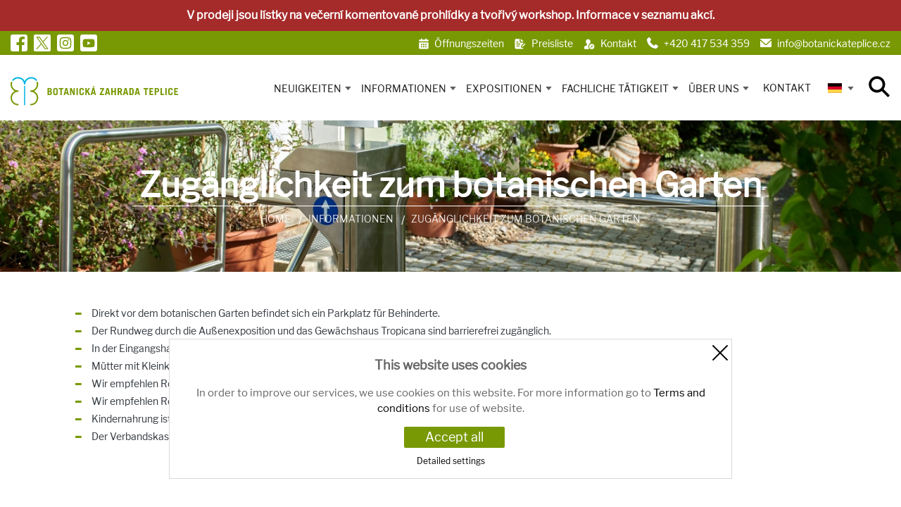

--- FILE ---
content_type: text/html; charset=utf-8
request_url: https://www.botanickateplice.cz/de/pristupnost-zahrady
body_size: 6570
content:
<!DOCTYPE html>
<html lang="de" data-page="pristupnost-zahrady" data-baseurl="https://www.botanickateplice.cz/de/" id="top">

    <head>
        <title>Zugänglichkeit zum botanischen Garten  - Botanická zahrada Teplice</title>
        <meta charset="utf-8">
<meta http-equiv="X-UA-Compatible" content="IE=edge">
<meta name="viewport" content="width=device-width, initial-scale=1.0">
<meta name="robots" content="index,follow">
<meta name="googlebot" content="index,follow,snippet,archive">
<meta name="Author" content="Botanická zahrada Teplice">

        
<meta name="Keywords" content="">
<meta name="Description" content="Botanischer Garten in Teplice, der einzige in der Region Ústí mit einer Ausstellung im Freien und im Gewächshaus.">

        <meta property="og:url" content="https://www.botanickateplice.cz/de/pristupnost-zahrady">
<meta property="og:type" content="website">
<meta property="og:title" content="Botanische Garten Teplice">
<meta property="og:description" content="Botanischer Garten in Teplice, der einzige in der Region Ústí mit einer Ausstellung im Freien und im Gewächshaus.">
<meta name="twitter:title" content="Botanische Garten Teplice">
<meta name="twitter:description" content="Botanischer Garten in Teplice, der einzige in der Region Ústí mit einer Ausstellung im Freien und im Gewächshaus.">
<meta property="article:author" content="">
<meta property="article:publisher" content="">
<meta name="twitter:creator" content="">
<meta name="twitter:card" content="summary_large_image">
        <link rel="preload" as="font" type="font/woff2" href="/content/fonts/LibreFranklin/LibreFranklin-Light.woff2" crossorigin>
<link rel="preload" as="font" type="font/woff2" href="/content/fonts/LibreFranklin/LibreFranklin-Regular.woff2" crossorigin>
<link rel="preload" as="font" type="font/woff2" href="/content/fonts/LibreFranklin/LibreFranklin-Bold.woff2" crossorigin>
<link rel="preload" as="font" type="font/woff2" href="/content/fonts/LibreFranklin/LibreFranklin-SemiBold.woff2" crossorigin>
<link href="https://fonts.googleapis.com/css2?family=Open+Sans:wght@700&display=swap" rel="stylesheet">
<link rel="stylesheet" href="/content/stylesheets/main.css?5" media="all">
<link rel="stylesheet" href="/content/stylesheets/custom.css?5" media="all">
<link rel="stylesheet" href="/content/stylesheets/youtube-player.css?5" media="all">



        
        
    </head>

    <body class="skola">
        <style>.cookies_bar {
  position: fixed;
  bottom: 0;
  left: 0;
  width: 100%;
  color: #f2f2f2;
  z-index: 10009;
  font-size: 16px;
}
.cookies_bar a {
  color: #f2f2f2;
}
.cookies_bar .hidden {
  display: none;
}
.cookies_bar_inner {
  border: none;
  cursor: pointer;
  padding: 5px 10px;
  background: #51565e;
  padding-bottom: 10px;
}
.cookies_bar_option_checkbox {
  display: inline-block;
  margin-right: 5px;
}
.cookies_bar_option_title {
  font-weight: bold;
  display: inline-block;
  margin-right: 5px;
}
.cookies_bar_option_description {
  display: block;
}
@media all and (max-width: 400px) {
  .cookies_bar_option_description {
    display: none;
  }
}
.cookies_bar_accept {
  border: none;
  background-color: #789904;
  color: #fff;
  font-size: 16px;
  cursor: pointer;
  padding: 5px 10px;
  margin-left: 10px;
}
.cookies_bar_custom {
  border: none;
  background-color: #eee;
  color: #222;
  font-size: 16px;
  cursor: pointer;
  padding: 5px 10px;
  margin-left: 10px;
}
.cookies_bar_details {
  margin-left: 10px;
  font-size: 12px;
}
.cookies_bar_details:hover {
  text-decoration: underline;
  cursor: pointer;
}
.cookies_bar_close {
  position: absolute;
  top: -25px;
  right: -12px;
  width: 10px;
  height: 10px;
  cursor: pointer;
  padding: 5px;
}
.cookies_bar_close:after,
.cookies_bar_close:before {
  content: "";
  display: block;
  width: 2px;
  height: 20px;
  background-color: #fff;
  position: absolute;
}
.cookies_bar_close:after {
  transform: rotate(-45deg);
  right: 15px;
}
.cookies_bar_close:before {
  transform: rotate(45deg);
  right: 15px;
}
.cookies_bar_title {
  padding: 0 10px;
  text-align: left;
  font-size: 18px;
  font-weight: 600;
  margin-top: 18px;
}
.cookies_bar_description {
  padding: 0 10px;
  margin-top: 5px;
  text-align: left;
}
.cookies_bar_option {
  padding: 0 10px;
  margin-bottom: 10px;
}
.cookies_bar.hidden {
  bottom: -100%;
}
.cookies_bar button {
  border-radius: 2px;
}
@media all and (max-width: 400px) {
  .cookies_bar button {
    margin-bottom: 10px;
  }
}
.cookies_bar--popup {
  width: calc(100% - 80px);
  margin: 0 40px 40px 40px;
}
@media all and (max-width: 550px) {
  .cookies_bar--popup {
    width: calc(100% - 40px);
    margin: 0 20px 20px 20px;
  }
}
.cookies_bar--popup .cookies_bar_inner {
  max-width: 800px;
  margin: 0 auto;
  border: 1px solid #d9d9d9;
}
.cookies_bar--popup .cookies_bar_close {
  top: -24px;
  right: -10px;
  width: 30px;
  height: 30px;
}
.cookies_bar--popup .cookies_bar_buttons {
  text-align: center;
}
.cookies_bar--popup .cookies_bar_details {
  display: block;
  max-width: 300px;
  margin: 10px auto 5px auto;
}
.cookies_bar--popup .cookies_bar_title,
.cookies_bar--popup .cookies_bar_description {
  text-align: center;
}
.cookies_bar--popup .cookies_bar_accept {
  padding: 5px 30px;
  font-size: 18px;
}
.cookies_bar--popup .cookies_bar_close:after,
.cookies_bar--popup .cookies_bar_close:before {
  height: 30px;
}
.cookies_bar--popup .cookies_bar_description {
  max-width: 800px;
  margin-right: auto;
  margin-left: auto;
}
.cookies_bar--white .cookies_bar_close:after,
.cookies_bar--white .cookies_bar_close:before {
  background-color: #000;
}
.cookies_bar--white a {
  color: #000;
}
.cookies_bar--white .cookies_bar_inner {
  background: #fff;
}
.cookies_bar--white .cookies_bar_option {
  color: #000;
}
.cookies_bar--white {
  color: #000;
}</style>
<script>function compliance(cookiesTool) {
  return {
    cookiesTool: cookiesTool,
    bar: '',
    options: '',
    formElements: '',
    buttonAcceptAll: '',
    buttonCustom: '',
    buttonDetails: '',
    buttonSettings: '',
    buttonClose: '',
    init: (function () {
      this.bar = document.body.querySelector('.cookies_bar');
      this.options = document.body.querySelector('.cookies_bar_options');
      this.formElements = document.body.querySelector('form.cookies_bar_options').elements;
      this.buttonAcceptAll = document.body.querySelector('.cookies_bar_accept');
      this.buttonCustom = document.body.querySelector('.cookies_bar_custom');
      this.buttonDetails = document.body.querySelector('.cookies_bar_details');
      this.buttonClose = document.body.querySelector('.cookies_bar_close');
      this.buttonAcceptAll.onclick = this.setAllAllowed;
      this.buttonCustom.onclick = this.setCustomAllowed;
      this.buttonDetails.onclick = this.showDetails;
      if (document.getElementsByClassName('cookies_settings').length) {
        this.buttonSettings = document.body.querySelector('.cookies_settings');
        this.buttonSettings.onclick = this.toggleBar;
      }
      if (!this.getShown()) {
        this.showBar();
      } else {
        this.getAllowed();
      }
      this.buttonClose.onclick = this.hideBar;
      cookiesTool.setCookie('cookies_update', '0', 1);
    }),
    hideDetails: (function () {
      webCookies.options.classList.add('hidden');
      webCookies.buttonDetails.classList.remove('hidden');
    }),
    showDetails: (function () {
      webCookies.options.classList.remove('hidden');
      webCookies.buttonDetails.classList.add('hidden');
      webCookies.buttonCustom.classList.remove('hidden');
    }),
    showBar: (function () {
      webCookies.hideDetails();
      webCookies.bar.classList.remove('hidden');
    }),
    hideBar: (function () {
      webCookies.hideDetails();
      webCookies.bar.classList.add('hidden');
    }),
    toggleBar: (function (e) {
      webCookies.showDetails();
      webCookies.bar.classList.toggle('hidden');
      e.preventDefault();
    }),
    setAllAllowed: (function () {
      var formElements = webCookies.formElements;
      var allowed = [];
      for (var i = 0; i < formElements.length; i++) {
        var elementName = formElements[i].getAttribute("name");
        if (elementName) {
          allowed.push(elementName);
        }
      }
      cookiesTool.setCookie('cookies_bar', generateToken(), 365);
      cookiesTool.setCookie('cookies_enabled', allowed.join(','), 365);
      cookiesTool.setCookie('cookies_update', '1', 1);
      webCookies.bar.classList.add('hidden');
      location.reload();
    }),
    setCustomAllowed: (function () {
      var formElements = webCookies.formElements;
      var allowed = [];
      for (var i = 0; i < formElements.length; i++) {
        var elementName = formElements[i].getAttribute("name");
        if (elementName && formElements[i].checked) {
          allowed.push(elementName);
        }
      }
      cookiesTool.setCookie('cookies_bar', generateToken(), 365);
      cookiesTool.setCookie('cookies_enabled', allowed.join(','), 365);
      cookiesTool.setCookie('cookies_update', '1', 1);
      webCookies.bar.classList.add('hidden');
      location.reload();
    }),
    getAllowed: (function () {
      var save = false;
      var formElements = webCookies.formElements;
      for (var i = 0; i < formElements.length; i++) {
        formElements[i].checked = false;
      }
      var allowed = cookiesTool.getCookie('cookies_enabled').split(',');
      for (i = 0; i < formElements.length; i++) {
        if (allowed.includes(formElements[i].name)) {
          formElements[i].checked = true;
        } else if (formElements[i].disabled) {
          formElements[i].checked = true;
          allowed.push(formElements[i].name);
          save = true;
        }
      }
      if (save) {
        webCookies.setCustomAllowed();
      }
    }),
    getShown: (function () {
      return (cookiesTool.getCookie('cookies_bar') !== '');
    }),
    isAllowedScope: (function (scope) {
      var allowed = cookiesTool.getCookie('cookies_enabled').split(',');
      return (allowed.indexOf(scope) === -1) ? 0 : 1;
    })
  };
}

function cookiesTool() {
  return {
    setCookie: (function (name, value, expirationDays) {
      var currentDate = new Date();
      currentDate.setDate(currentDate.getDate() + expirationDays);
      var expires = "expires=" + currentDate.toUTCString();
      document.cookie = name + "=" + value + "; " + expires + "; path=/;";
    }),
    getCookie: (function (name) {
      name += "=";
      var decodedCookie = decodeURIComponent(document.cookie);
      var variables = decodedCookie.split(';');
      for (var i = 0; i < variables.length; i++) {
        var cookie = variables[i].trim();
        if (cookie.indexOf(name) === 0) {
          return cookie.substring(name.length, cookie.length);
        }
      }
      return '';
    }),
    deleteCookie: (function (name) {
      document.cookie = name + '=; expires=Thu, 01 Jan 1970 00:00:00 UTC; path=/;';
    })
  };
}

function generateToken(length = 10) {
  var milliseconds = Math.round((new Date()).getTime());
  var a = "abcdefghijklmnopqrstuvwxyzABCDEFGHIJKLMNOPQRSTUVWXYZ1234567890".split('');
  var b = [];
  for (var i = 0; i < length; i++) {
    var j = (Math.random() * (a.length - 1)).toFixed(0);
    b[i] = a[j];
  }
  return milliseconds + b.join('');
}


document.addEventListener('DOMContentLoaded', function () {
  webCookies = compliance(cookiesTool());
  webCookies.init();
});
</script>

<!-- put it somewhere in the footer and delete it here -->


<div class="cookies_bar cookies_bar--popup cookies_bar--white hidden">
    <div class="cookies_bar_inner">
      <div style="position:relative;">
        <div class="cookies_bar_close"></div>
        <p class="cookies_bar_title">This website uses cookies</p>
        <div class="cookies_bar_description"><p>In order to improve our services, we use cookies on this website. For more information go to 
<a href="https://www.botanickateplice.cz/gdpr-prohlaseni-o-ochrane-soukromi-a-pouzivani-cookies" target="_blank">Terms and conditions</a> for use of website.</p></div>
        <form class="cookies_bar_options hidden">
            
                <div class="cookies_bar_option">
                    <label for="cbo1">
                    <span class="cookies_bar_option_checkbox">
                        <input id="cbo1" name="functional" type="checkbox" disabled
                               checked>
                    </span>
                        <span class="cookies_bar_option_title">Functional</span>
                        <span class="cookies_bar_option_description">We need these cookies for the display and proper functioning of the website.</span>
                    </label>
                </div>
            
                <div class="cookies_bar_option">
                    <label for="cbo2">
                    <span class="cookies_bar_option_checkbox">
                        <input id="cbo2" name="analytical" type="checkbox" >
                    </span>
                        <span class="cookies_bar_option_title">Analytical and preferential</span>
                        <span class="cookies_bar_option_description">The collection and use of the Google Analytics and Facebook tracking code allows us to analyze traffic and web traffic and allows us to capture information about visits to our website.</span>
                    </label>
                </div>
            
        </form>
        <div class="cookies_bar_buttons">
          <button type="button" class="cookies_bar_accept">Accept all</button>
          <button type="button" class="cookies_bar_custom hidden">Save my settings</button>
          <a class="cookies_bar_details">Detailed settings</a>
        </div>
      </div>
    </div>
</div>

            <div class="info-bar" style="background-color: #A52A2A;">
        <div class="info-content">V prodeji jsou lístky na večerní komentované prohlídky a tvořivý workshop. Informace v seznamu akcí. </div>
    </div>
        <div class="container-fluid container--grid container--header1">
    <div class="social-icons">
            <a href="https://www.facebook.com/botanickateplice" target="_blank"><img src="/content/images/social/facebook.svg" alt="Facebook"></a>
    <a href="https://x.com/BotankaTeplice" target="_blank"><img src="/content/images/social/x.svg" alt="X"></a>
    <a href="https://www.instagram.com/botanickateplice/" target="_blank"><img src="/content/images/social/instagram.svg" alt="Instagram"></a>
    <a href="https://www.youtube.com/channel/UCBV1_Pu7mIXOM2Yai-Kz3gw" target="_blank"><img src="/content/images/social/youtube.svg" alt="YouTube"></a>

    </div>
  <div>
    <a href='oteviraci-doba' class="icon-schedule--white mrb-1 mr-1" title=''><span class="header1-text3">
        Öffnungszeiten
      </span></a>
    <a href='vstupne' class="icon-book--white mrb-1 mr-1" title=''><span class="header1-text3">
        Preisliste
      </span></a>
    <a href='kontakty' class="icon-pt--white mrb-1 mr-1" title=''><span class="header1-text3">
        Kontakt
      </span></a>
    <a href='tel:+420417534359' class="icon-phone--white mrb-1 mr-1" title=''><span class="header1-text3">
        +420 417 534 359
      </span></a>
    <a href='mailto:info@botanickateplice.cz' class="icon-email--white mrb-1 mr-1" title=''><span class="header1-text3">
        info@botanickateplice.cz
      </span></a>
  </div>
</div>
        <header>
  <div class="container--header">
    <div class="container-full container--grid container--header2">
      <div class="header2__logo header2__logo--school">
        <a href="/de/">
          <picture>
            <source srcset="/content/images/logo/BZT_LOGO-HLAVICKA.svg">
            <img src="/content/images/logo/BZT_LOGO-HLAVICKA.svg" alt="#Logo Botanicka zahrada Teplice">
          </picture>
        </a>
      </div>
      <div class="header2__menu">
        <div class="menu">
          <span class="icon-searching--black icon-searching--black--big searching-trigger"></span>
          <ul>
              
  <li >
    <a  class="" title="Neuigkeiten und Events">Neuigkeiten</a>
      
          
            <ul style="display: none;">
              <li>
                  
                    <a class="" href="https://www.botanickateplice.cz/prihlaseni-k-newsletteru" title=""></a>
                  
                    <a class="" href="https://www.facebook.com/botanickateplice" title="">Facebook</a>
                  
                    <a class="" href="https://www.instagram.com/botanickateplice/" title="">Instagram</a>
                  
                    <a class="" href="https://www.youtube.com/channel/UCBV1_Pu7mIXOM2Yai-Kz3gw" title="">Youtube</a>
                  
                    <a class="" href="https://twitter.com/BotankaTeplice" title="">X</a>
                  
                    <a class="" href="https://www.tripadvisor.com/Attraction_Review-g676350-d12236200-Reviews-Botanicka_Zahrada-Teplice_Us" title="">TripAdvisor</a>
                  
              </li>
            </ul>
          
      
  </li>

  <li >
    <a  class="act" title="Informationen">Informationen</a>
      
          
            <ul style="display: none;">
              <li>
                  
                    <a class="" href="/de/vstupne" title="Preisliste">Preisliste</a>
                  
                    <a class="" href="/de/oteviraci-doba" title="Öffnungszeiten">Öffnungszeiten</a>
                  
                    <a class="" href="/de/jak-se-k-nam-dostanete" title="Wo finden Sie uns">Wo finden Sie uns</a>
                  
                    <a class="act" href="/de/pristupnost-zahrady" title="Zugänglichkeit zum botanischen Garten">Zugänglichkeit zum botanischen Garten</a>
                  
                    <a class="" href="/de/mapa" title="Karte">Karte</a>
                  
              </li>
            </ul>
          
      
  </li>

  <li >
    <a  class="" title="Expositionen">Expositionen</a>
      
          
            <ul style="display: none;">
              <li>
                  
                    <a class="" href="/de/sklenik-tropicana" title="Gewächshaus Tropicana">Gewächshaus Tropicana</a>
                  
                    <a class="" href="/de/venkovni-expozice" title="Außenexposition">Außenexposition</a>
                  
                    <a class="" href="/de/biologickaochrana" title=""></a>
                  
              </li>
            </ul>
          
      
  </li>

  <li >
    <a  class="" title="Fachliche Tätigkeit">Fachliche Tätigkeit</a>
      
          
            <ul style="display: none;">
              <li>
                  
                    <a class="" href="/de/zazemi" title=""></a>
                  
                    <a class="" href="/de/index-seminum" title="Index seminum">Index seminum</a>
                  
              </li>
            </ul>
          
      
  </li>

  <li >
    <a  class="" title="Über uns">Über uns</a>
      
          
            <ul style="display: none;">
              <li>
                  
                    <a class="" href="/de/historie" title="Historie">Historie</a>
                  
                    <a class="" href="/de/logo" title=""></a>
                  
              </li>
            </ul>
          
      
  </li>

  <li >
    <a href="/de/kontakty" class="" title="Kontakt">Kontakt</a>
      
  </li>



              <li>
  <a href="#"><img src="/content/images/icons/icon-de.svg" style="width: 20px;">&nbsp;</a>
  <ul class="switcherLangs" style="display: none;    margin-top: -4px;">
    
    <li>
      <a href="/pristupnost-zahrady" title="Česky">
        <img src="/content/images/icons/icon-cs.svg" style="width: 20px;">
      </a>
    </li>
    
    <li>
      <a href="/en/pristupnost-zahrady" title="English">
        <img src="/content/images/icons/icon-en.svg" style="width: 20px;">
      </a>
    </li>
    
  </ul>
</li>
          </ul>
        </div>
      </div>
      <div class="header__menu-icon">
        <div class="menu-icon">
          <span></span> <span></span> <span></span>
        </div>
      </div>
    </div>
  </div>
</header>

<div class="searching" style="display: none;">
  <div class="container container--text-thin container--searching">
    <div>
        
<form class="form-search" method="post" action="/de/_hledat_" id="search-form">
  <input type="text" id="search-text" placeholder="Geben Sie einen Suchbegriff" name="search" autocomplete="off">
  <button type="button" class="icon-searching--black icon-searching--black--big"></button>
</form>
    </div>
  </div>
</div>

        <div>
            <!--Indexuj-->
            
            
  <div class="header-foto">
    <div class="header-foto__bg bg-cover" style="background-image: url('/content/files/images/PAGES/Turniket (4).jpg')"> 
    </div>
    <div class="header-foto__text text-content-white">
      <div>
        <h1>Zugänglichkeit zum botanischen Garten </h1>
        <div class=bc-nav>
  <ul>
      
      
      
        <li><a href="/de/" title="#Homepage" class="home"><span>Home</span></a></li>
      
      
      
      
        <li><a><span>Informationen</span></a></li>
      
      
      <li><a href="" title="Zugänglichkeit zum botanischen Garten "><span>Zugänglichkeit zum botanischen Garten </span></a></li>
  </ul>
</div>


      </div>
    </div>
  </div>


            <div class="cubesList"><div class="container-xl news rpt-30 rpb-30">
  
  <ul>
	<li>Direkt vor dem botanischen Garten befindet sich ein Parkplatz für Behinderte.</li>
	<li>Der Rundweg durch die Außenexposition und das Gewächshaus Tropicana sind barrierefrei zugänglich. </li>
	<li>In der Eingangshalle des Gewächshauses und in der Außenexposition befindet sich ein barrierefreies WC.</li>
	<li>Mütter mit Kleinkindern können Wickeltisch in Toiletten, die sich in der Eingangshalle des Gewächshauses befinden. </li>
	<li>Wir empfehlen Rollstuhlfahren, Müttern mit Kinderwägen und Behinderten nicht auf den Steg, aufgrund der Steilneigung, zu treten. </li>
	<li>Wir empfehlen Rollstuhlfahren, Müttern mit Kinderwägen und Behinderten nicht auf die Steine in der Außenexposition zu treten.  </li>
	<li>Kindernahrung ist möglich in der botanischen Konditorei zu erwärmen.</li>
	<li>Der Verbandskasten steht an der Rezeption der Eingangshalle des Gewächshauses zu Verfügung.<br />
	 </li>
</ul>

  
</div><div class="container-xl">
<div class="rpt-30 rpb-30">
  <img src="/content/files/images/PAGES/Obr. 15.jpg" class="img-responsive" alt="">
</div>
</div><div class="container-xl">
<div class="rpt-30 rpb-30">
  <img src="/content/files/images/PAGES/Zahrady BZ srpen 2020 (143).jpg" class="img-responsive" alt="">
</div>
</div></div>
            
            
            
            
            
            <!--/Indexuj-->
            
        </div>

        <div class="bg-pink rmt-100">
  <div class="container-xl container--grid footer1">
    <div class="footer1__logo">
      <img src="/content/images/logo/BZT_logo-paticka.svg" alt="Logo Botanicka zahrada Teplice">
      <!-- <h3>Základní škola a&nbsp;mateřská škola<span>HANSPAULKA</span></h3>-->
    </div>
    <div class="footer1__links1">
      <div class="footer1__links1--c1">
        <h3>
          Grundinformationen
        </h3>
        
<ul>
<li>
<a href="https://www.botanickateplice.cz/vstupne" title="Preisliste" >Preisliste</a></li>
<li>
<a href="/de/oteviraci-doba" title="Öffnungszeiten" >Öffnungszeiten</a></li>
<li>
<a href="/de/jak-se-k-nam-dostanete" title="Wo finden Sie uns" >Wo finden Sie uns</a></li>
<li>
<a href="/de/kontakty" title="Kontakt" >Kontakt</a></li>
</ul>

      </div>
      <div class="footer1__links1--c2">
        <h3>
          Für Besucher
        </h3>
        
<ul>
<li>
<a href="/de/sklenik-tropicana" title="Gewächshaus Tropicana" >Gewächshaus Tropicana</a></li>
<li>
<a href="/de/venkovni-expozice" title="Außenexposition" >Außenexposition</a></li>
</ul>

      </div>
      <div class="footer1__links1--c3">
        <h3>
          Fachliche Tätigkeit
        </h3>
        
<ul>
<li>
<a href="/de/poslani-botanicke-zahrady" title="Mission" >Mission</a></li>
<li>
<a href="/de/index-seminum" title="Index seminum" >Index seminum</a></li>
</ul>

      </div>
      <div class="footer1__links1--c4">
        <h3>
          Příspěvková organizace
        </h3>
        
<ul>
<li>
<a href="/de/vyrocni-zpravy-povinne-zverejnovane-informace" >uvod</a></li>
</ul>

      </div>
      <div class="footer1__links1--c5">
        <h3><a href='/de/partneri'>
            Partner
          </a></h3>
        <br><br>
      </div>
      <div class="footer1__links1--c6">
        <a href='https://www.facebook.com/botanickateplice' class="icon-facebook--white" title="#Odkaz na&nbsp;náš Facebook"></a>
        <a href='https://www.youtube.com/channel/UCBV1_Pu7mIXOM2Yai-Kz3gw' class="icon-youtube--white" title="#Odkaz na&nbsp;náš YouTUbe"></a>
        <a href='https://www.instagram.com/botanickateplice/' class="icon-instagram--white" title="#Odkaz na&nbsp;náš Instagram"></a>
        <a href='https://www.flickr.com/photos/190314726@N04/' class="icon-flicker--white" title="#Odkaz na&nbsp;náš Flickr"></a>
      </div>
    </div>

  </div>
</div>

<div class="bg-darkgray">
  <div class="container-xl container--grid footer2">
    <div>
      
<ul>
<li>
<a href="/de/gdpr-prohlaseni-o-ochrane-soukromi-a-pouzivani-cookies" title="Datenschutzeinstellungen" >Datenschutzeinstellungen</a></li>
<li>
<a href="#" class="cookies_settings" title="Cookie Richtlinie" >Cookie Richtlinie</a></li>
</ul>

    </div>
    <div class="footer2__copy">
      <span class="copy" title="copyright">Botanická zahrada Teplice &copy; 2020</span>
    </div>
  </div>
</div>

        
        <script src="/content/javascripts/main.min.js"></script>
<script src="/content/javascripts/jquery.mb.YTPlayer.js"></script>
<script src="/content/javascripts/app.js"></script>
<script>
  jQuery(function() {
    jQuery("#ytPlayer").YTPlayer();
  });
</script>
<script id="mcjs">!function(c,h,i,m,p){m=c.createElement(h),p=c.getElementsByTagName(h)[0],m.async=1,m.src=i,p.parentNode.insertBefore(m,p)}(document,"script","https://chimpstatic.com/mcjs-connected/js/users/2686f7c50d7731cc0680b2bff/39c96c663040ea9c57b3e4d30.js");</script>
    </body>

</html><!-- PHP Script ran 0.1109 seconds, Memory peak: 816 432 B -->

--- FILE ---
content_type: text/css
request_url: https://www.botanickateplice.cz/content/stylesheets/main.css?5
body_size: 24349
content:
@charset "UTF-8";
@-webkit-keyframes rotation {
    to {
        -webkit-transform: rotate(360deg);
        transform: rotate(360deg)
    }
}

@keyframes rotation {
    to {
        -webkit-transform: rotate(360deg);
        transform: rotate(360deg)
    }
}

*, ::after, ::before {
    -webkit-box-sizing: border-box;
    box-sizing: border-box
}

html {
    font-family: sans-serif;
    line-height: 1.15;
    -webkit-text-size-adjust: 100%;
    -webkit-tap-highlight-color: transparent
}

body {
    margin: 0;
    font-family: LibreFranklin-Regular;
    font-size: 1rem;
    font-weight: 400;
    line-height: 1.5;
    color: #343a40;
    text-align: left
}

details, main {
    display: block
}

a {
    text-decoration: none;
    background-color: transparent
}

a:hover {
    color: #fff
}

a, body.skola a:hover {
    color: #789904
}

.cubesList ol li a, .cubesList p a, .cubesList ul li a, a:hover {
    text-decoration: underline
}

hr {
    -webkit-box-sizing: content-box;
    box-sizing: content-box;
    height: 0;
    overflow: visible;
    border-top: 1px solid #eae9e9
}

code, kbd, pre, samp {
    font-family: monospace, monospace;
    font-size: 1em
}

abbr[title] {
    border-bottom: none;
    -webkit-text-decoration: underline dotted;
    text-decoration: underline dotted
}

b, strong {
    font-weight: bolder
}

sub, sup {
    font-size: 75%;
    line-height: 0;
    position: relative;
    vertical-align: baseline
}

sub {
    bottom: -.25em
}

sup {
    top: -.5em
}

img {
    border-style: none
}

button, input, optgroup, select, textarea {
    font-family: inherit;
    font-size: 100%;
    line-height: 1.15;
    margin: 0
}

button, input {
    overflow: visible
}

button, select {
    text-transform: none
}

[type=button], [type=reset], [type=submit], button {
    -webkit-appearance: button
}

[type=button]::-moz-focus-inner, [type=reset]::-moz-focus-inner, [type=submit]::-moz-focus-inner, button::-moz-focus-inner {
    border-style: none;
    padding: 0
}

[type=button]:-moz-focusring, [type=reset]:-moz-focusring, [type=submit]:-moz-focusring, button:-moz-focusring {
    outline: 1px dotted ButtonText
}

fieldset {
    padding: .35em .75em .625em
}

legend {
    color: inherit;
    display: table;
    max-width: 100%;
    white-space: normal
}

progress {
    vertical-align: baseline
}

textarea {
    overflow: auto
}

[type=checkbox], [type=radio], legend {
    -webkit-box-sizing: border-box;
    box-sizing: border-box;
    padding: 0
}

[type=number]::-webkit-inner-spin-button, [type=number]::-webkit-outer-spin-button {
    height: auto
}

[type=search] {
    -webkit-appearance: textfield;
    outline-offset: -2px
}

[type=search]::-webkit-search-decoration {
    -webkit-appearance: none
}

::-webkit-file-upload-button {
    -webkit-appearance: button;
    font: inherit
}

summary {
    display: list-item
}

.cubesList ul.slick-dots li:before, [hidden], template {
    display: none
}

::-moz-selection {
    background-color: #789904;
    color: #fff
}

::selection {
    background-color: #789904;
    color: #fff
}

table {
    border-collapse: collapse
}

p {
    margin-top: 0;
    margin-bottom: 15px;
    color: #666;
    font-size: 15px
}

@font-face {
    font-family: 'LibreFranklin-Light';
    src: url(../fonts/LibreFranklin/LibreFranklin-Light.woff2) format("woff2"), url(../fonts/LibreFranklin/LibreFranklin-Light.woff) format("woff");
    font‑display: swap
}

@font-face {
    font-family: 'LibreFranklin-Regular';
    src: url(../fonts/LibreFranklin/LibreFranklin-Regular.woff2) format("woff2"), url(../fonts/LibreFranklin/LibreFranklin-Regular.woff) format("woff");
    font‑display: swap
}

@font-face {
    font-family: 'LibreFranklin-Bold';
    src: url(../fonts/LibreFranklin/LibreFranklin-Bold.woff2) format("woff2"), url(../fonts/LibreFranklin/LibreFranklin-Bold.woff) format("woff");
    font‑display: swap
}

@font-face {
    font-family: 'LibreFranklin-SemiBold';
    src: url(../fonts/LibreFranklin/LibreFranklin-SemiBold.woff2) format("woff2"), url(../fonts/LibreFranklin/LibreFranklin-SemiBold.woff) format("woff");
    font‑display: swap
}

@font-face {
    font-family: 'LibreFranklin-ExtraBold';
    src: url(../fonts/LibreFranklin/LibreFranklin-ExtraBold.woff2) format("woff2"), url(../fonts/LibreFranklin/LibreFranklin-ExtraBold.woff) format("woff");
    font‑display: swap
}

.h1, .h2, .h3, .h4, .h5, .h6, h1, h2, h3, h4, h5, h6 {
    margin-top: 0;
    margin-bottom: .5rem;
    font-family: LibreFranklin-Regular;
    line-height: 1.2
}

.h4, .h5, .h6, h4, h5, h6 {
    font-weight: 500
}

.h1, h1 {
    font-size: 2.5625rem;
    font-weight: 700
}

@media (max-width: 1200px) {
    .h1, h1 {
        font-size: -webkit-calc(1.38125rem + 1.575vw);
        font-size: calc(1.38125rem + 1.575vw)
    }
}

.h2, h2 {
    font-size: 2.125rem;
    font-weight: 700
}

@media (max-width: 1200px) {
    .h2, h2 {
        font-size: -webkit-calc(1.3375rem + 1.05vw);
        font-size: calc(1.3375rem + 1.05vw)
    }
}

.h2-special, h2.h2-special {
    font-size: 2.125rem;
    position: relative;
    padding-bottom: 5px
}

@media (max-width: 1200px) {
    .h2-special, h2.h2-special {
        font-size: -webkit-calc(1.3375rem + 1.05vw);
        font-size: calc(1.3375rem + 1.05vw)
    }
}

.h2-special:before, h2.h2-special:before {
    content: " ";
    display: inline-block;
    width: 75px;
    height: 3px;
    background-color: #789904;
    position: absolute;
    bottom: 0;
    left: 0
}

.h3, h3 {
    font-size: 1.5rem;
    font-weight: 700
}

@media (max-width: 1200px) {
    .h3, h3 {
        font-size: -webkit-calc(1.275rem + .3vw);
        font-size: calc(1.275rem + .3vw)
    }
}

.h4, h4 {
    font-size: 1.5rem
}

@media (max-width: 1200px) {
    .h4, h4 {
        font-size: -webkit-calc(1.275rem + .3vw);
        font-size: calc(1.275rem + .3vw)
    }
}

.h5, h5 {
    font-size: 1.25rem
}

.h6, h6 {
    font-size: 1rem
}

.h-big {
    font-size: 3.4375rem;
    color: #000
}

@media (max-width: 1200px) {
    .h-big {
        font-size: -webkit-calc(1.46875rem + 2.625vw);
        font-size: calc(1.46875rem + 2.625vw)
    }
}

.p-big, .p-big p {
    font-size: 1.5rem !important;
    color: #666 !important
}

@media (max-width: 550px) {
    .p-big, .p-big p {
        font-size: 1rem !important
    }
}

.p-16, .p-16 p {
    font-size: 1rem
}

.p-20, .p-20 p {
    font-size: 1.25rem
}

.small, small {
    font-size: 80%;
    font-weight: 400
}

.text-decoration-hover-none:hover {
    text-decoration: none
}

.text-content-white a, .text-content-white h1, .text-content-white h2, .text-content-white h3, .text-content-white h4, .text-content-white h5, .text-content-white h6, .text-content-white label, .text-content-white li, .text-content-white p, .text-content-white ul {
    color: #fff !important
}

output {
    display: inline-block;
    font-size: 3rem
}

.text-error, .text-success {
    font-size: 18px;
    color: #00b132;
    letter-spacing: 1px;
    font-weight: 700
}

.text-error {
    font-size: 14px;
    color: #ed1e24
}

ul {
    padding: 0;
    list-style: none
}

ol li, ul li {
    font-family: LibreFranklin-Regular
}

ul li {
    font-size: 14px;
    padding: 2px 0
}

ol {
    padding: 0 0 0 36px;
    margin: 30px 0 0
}

ol li {
    font-size: 1.25rem;
    line-height: 135%;
    counter-increment: li;
    position: relative;
    margin-bottom: 1rem
}

ol li::marker {
    color: #789904;
    font-weight: 700
}

ol li p {
    color: #686868 !important;
    font-weight: 100;
    font-size: 1rem !important;
    line-height: 135%;
    margin-top: 10px
}

.cubesList ul, .pageContent ul {
    padding: 0 0 0 45px
}

.cubesList ul li, .pageContent ul li {
    position: relative
}

.cubesList ul li:before, .pageContent ul li:before {
    content: "-";
    display: block;
    position: absolute;
    top: -11px;
    left: -25px;
    color: #789904;
    font-weight: 700;
    font-family: LibreFranklin-Regular;
    font-size: 30px
}

.cubesList ul.slick-dots {
    padding: 0
}

.img-fluid {
    max-width: 100%;
    height: auto
}

.overflow-h {
    overflow: hidden
}

.image-100 {
    -webkit-transition: all 1s;
    -o-transition: all 1s;
    transition: all 1s;
    width: 100%
}

.img {
    display: block
}

.img-full, input[type=button].btn-block, input[type=reset].btn-block, input[type=submit].btn-block {
    width: 100%
}

.img-cover {
    height: 100%;
    -o-object-fit: cover;
    object-fit: cover
}

.img-responsive {
    display: block;
    max-width: 100%;
    height: auto
}

.container--grid {
    display: grid;
    grid-column-gap: 30px
}

.container {
    width: 100%;
    padding-right: 15px;
    padding-left: 15px;
    margin-right: auto;
    margin-left: auto
}

@media (min-width: 576px) {
    .container {
        max-width: 540px
    }
}

@media (min-width: 768px) {
    .container {
        max-width: 720px
    }
}

@media (min-width: 992px) {
    .container {
        max-width: 960px
    }
}

@media (min-width: 1200px) {
    .container {
        max-width: 1140px
    }
}

.container-fluid, .container-lg, .container-md, .container-sm, .container-xl {
    width: 100%;
    padding-right: 15px;
    padding-left: 15px;
    margin-right: auto;
    margin-left: auto
}

@media (min-width: 576px) {
    .container, .container-sm {
        max-width: 540px
    }
}

@media (min-width: 768px) {
    .container, .container-md, .container-sm {
        max-width: 720px
    }
}

@media (min-width: 992px) {
    .container, .container-lg, .container-md, .container-sm {
        max-width: 960px
    }
}

@media (min-width: 1200px) {
    .container, .container-lg, .container-md, .container-sm, .container-xl {
        max-width: 1140px
    }
}

.container--max-lg, .container--max-md, .container--max-sm, .container--max-xl {
    width: 100%;
    padding-right: 15px;
    padding-left: 15px;
    margin-right: auto;
    margin-left: auto;
    max-width: 540px
}

.container--max-lg, .container--max-md, .container--max-xl {
    max-width: 720px
}

.container--max-lg, .container--max-xl {
    max-width: 960px
}

.container--max-xl {
    max-width: 1140px
}

.container--text-thin {
    max-width: 708px
}

.row {
    display: -webkit-box;
    display: -webkit-flex;
    display: -ms-flexbox;
    display: flex;
    -webkit-flex-wrap: wrap;
    -ms-flex-wrap: wrap;
    flex-wrap: wrap;
    margin-right: -15px;
    margin-left: -15px
}

.no-gutters {
    margin-right: 0;
    margin-left: 0
}

.no-gutters > .c, .no-gutters > [class*=c-] {
    padding-right: 0;
    padding-left: 0
}

.c, .c-1, .c-10, .c-11, .c-12, .c-2, .c-3, .c-4, .c-5, .c-6, .c-7, .c-8, .c-9 {
    position: relative;
    width: 100%;
    padding-right: 15px;
    padding-left: 15px
}

.c-auto {
    position: relative;
    padding-right: 15px;
    padding-left: 15px
}

.c-lg, .c-lg-1, .c-lg-10, .c-lg-11, .c-lg-12, .c-lg-2, .c-lg-3, .c-lg-4, .c-lg-5, .c-lg-6, .c-lg-7, .c-lg-8, .c-lg-9, .c-lg-auto, .c-md, .c-md-1, .c-md-10, .c-md-11, .c-md-12, .c-md-2, .c-md-3, .c-md-4, .c-md-5, .c-md-6, .c-md-7, .c-md-8, .c-md-9, .c-md-auto, .c-sm, .c-sm-1, .c-sm-10, .c-sm-11, .c-sm-12, .c-sm-2, .c-sm-3, .c-sm-4, .c-sm-5, .c-sm-6, .c-sm-7, .c-sm-8, .c-sm-9, .c-sm-auto, .c-xl, .c-xl-1, .c-xl-10, .c-xl-11, .c-xl-12, .c-xl-2, .c-xl-3, .c-xl-4, .c-xl-5, .c-xl-6, .c-xl-7, .c-xl-8, .c-xl-9, .c-xl-auto {
    position: relative;
    width: 100%;
    padding-right: 15px;
    padding-left: 15px
}

.c, .c-auto {
    max-width: 100%
}

.c {
    -webkit-flex-basis: 0;
    -ms-flex-preferred-size: 0;
    flex-basis: 0;
    -webkit-flex-grow: 1;
    -ms-flex-positive: 1;
    flex-grow: 1;
    -webkit-box-flex: 1
}

.c-auto {
    -webkit-box-flex: 0;
    -webkit-flex: 0 0 auto;
    -ms-flex: 0 0 auto;
    flex: 0 0 auto;
    width: auto
}

.c-1, .c-2, .c-3, .c-4 {
    -webkit-box-flex: 0;
    -webkit-flex: 0 0 8.33333%;
    -ms-flex: 0 0 8.33333%;
    flex: 0 0 8.33333%;
    max-width: 8.33333%
}

.c-2, .c-3, .c-4 {
    -webkit-flex: 0 0 16.66667%;
    -ms-flex: 0 0 16.66667%;
    flex: 0 0 16.66667%;
    max-width: 16.66667%
}

.c-3, .c-4 {
    -webkit-flex: 0 0 25%;
    -ms-flex: 0 0 25%;
    flex: 0 0 25%;
    max-width: 25%
}

.c-4 {
    -webkit-flex: 0 0 33.33333%;
    -ms-flex: 0 0 33.33333%;
    flex: 0 0 33.33333%;
    max-width: 33.33333%
}

.c-5, .c-6, .c-7, .c-8 {
    -webkit-box-flex: 0;
    -webkit-flex: 0 0 41.66667%;
    -ms-flex: 0 0 41.66667%;
    flex: 0 0 41.66667%;
    max-width: 41.66667%
}

.c-6, .c-7, .c-8 {
    -webkit-flex: 0 0 50%;
    -ms-flex: 0 0 50%;
    flex: 0 0 50%;
    max-width: 50%
}

.c-7, .c-8 {
    -webkit-flex: 0 0 58.33333%;
    -ms-flex: 0 0 58.33333%;
    flex: 0 0 58.33333%;
    max-width: 58.33333%
}

.c-8 {
    -webkit-flex: 0 0 66.66667%;
    -ms-flex: 0 0 66.66667%;
    flex: 0 0 66.66667%;
    max-width: 66.66667%
}

.c-10, .c-11, .c-12, .c-9 {
    -webkit-box-flex: 0;
    -webkit-flex: 0 0 75%;
    -ms-flex: 0 0 75%;
    flex: 0 0 75%;
    max-width: 75%
}

.c-10, .c-11, .c-12 {
    -webkit-flex: 0 0 83.33333%;
    -ms-flex: 0 0 83.33333%;
    flex: 0 0 83.33333%;
    max-width: 83.33333%
}

.c-11, .c-12 {
    -webkit-flex: 0 0 91.66667%;
    -ms-flex: 0 0 91.66667%;
    flex: 0 0 91.66667%;
    max-width: 91.66667%
}

.c-12 {
    -webkit-flex: 0 0 100%;
    -ms-flex: 0 0 100%;
    flex: 0 0 100%;
    max-width: 100%
}

.o-first {
    -webkit-box-ordinal-group: 0;
    -webkit-order: -1;
    -ms-flex-order: -1;
    order: -1
}

.o-last {
    -webkit-box-ordinal-group: 14;
    -webkit-order: 13;
    -ms-flex-order: 13;
    order: 13
}

.o-0 {
    -webkit-box-ordinal-group: 1;
    -webkit-order: 0;
    -ms-flex-order: 0;
    order: 0
}

.o-1 {
    -webkit-box-ordinal-group: 2;
    -webkit-order: 1;
    -ms-flex-order: 1;
    order: 1
}

.o-2 {
    -webkit-box-ordinal-group: 3;
    -webkit-order: 2;
    -ms-flex-order: 2;
    order: 2
}

.o-3 {
    -webkit-box-ordinal-group: 4;
    -webkit-order: 3;
    -ms-flex-order: 3;
    order: 3
}

.o-4 {
    -webkit-box-ordinal-group: 5;
    -webkit-order: 4;
    -ms-flex-order: 4;
    order: 4
}

.o-5 {
    -webkit-box-ordinal-group: 6;
    -webkit-order: 5;
    -ms-flex-order: 5;
    order: 5
}

.o-6 {
    -webkit-box-ordinal-group: 7;
    -webkit-order: 6;
    -ms-flex-order: 6;
    order: 6
}

.o-7 {
    -webkit-box-ordinal-group: 8;
    -webkit-order: 7;
    -ms-flex-order: 7;
    order: 7
}

.o-8 {
    -webkit-box-ordinal-group: 9;
    -webkit-order: 8;
    -ms-flex-order: 8;
    order: 8
}

.o-9 {
    -webkit-box-ordinal-group: 10;
    -webkit-order: 9;
    -ms-flex-order: 9;
    order: 9
}

.o-10 {
    -webkit-box-ordinal-group: 11;
    -webkit-order: 10;
    -ms-flex-order: 10;
    order: 10
}

.o-11 {
    -webkit-box-ordinal-group: 12;
    -webkit-order: 11;
    -ms-flex-order: 11;
    order: 11
}

.o-12 {
    -webkit-box-ordinal-group: 13;
    -webkit-order: 12;
    -ms-flex-order: 12;
    order: 12
}

@media (min-width: 576px) {
    .c-sm {
        -webkit-flex-basis: 0;
        -ms-flex-preferred-size: 0;
        flex-basis: 0;
        -webkit-box-flex: 1;
        -webkit-flex-grow: 1;
        -ms-flex-positive: 1;
        flex-grow: 1;
        max-width: 100%
    }

    .c-sm-auto {
        -webkit-box-flex: 0;
        -webkit-flex: 0 0 auto;
        -ms-flex: 0 0 auto;
        flex: 0 0 auto;
        width: auto;
        max-width: 100%
    }

    .c-sm-1, .c-sm-2, .c-sm-3 {
        -webkit-box-flex: 0;
        -webkit-flex: 0 0 8.33333%;
        -ms-flex: 0 0 8.33333%;
        flex: 0 0 8.33333%;
        max-width: 8.33333%
    }

    .c-sm-2, .c-sm-3 {
        -webkit-flex: 0 0 16.66667%;
        -ms-flex: 0 0 16.66667%;
        flex: 0 0 16.66667%;
        max-width: 16.66667%
    }

    .c-sm-3 {
        -webkit-flex: 0 0 25%;
        -ms-flex: 0 0 25%;
        flex: 0 0 25%;
        max-width: 25%
    }

    .c-sm-4, .c-sm-5, .c-sm-6 {
        -webkit-box-flex: 0;
        -webkit-flex: 0 0 33.33333%;
        -ms-flex: 0 0 33.33333%;
        flex: 0 0 33.33333%;
        max-width: 33.33333%
    }

    .c-sm-5, .c-sm-6 {
        -webkit-flex: 0 0 41.66667%;
        -ms-flex: 0 0 41.66667%;
        flex: 0 0 41.66667%;
        max-width: 41.66667%
    }

    .c-sm-6 {
        -webkit-flex: 0 0 50%;
        -ms-flex: 0 0 50%;
        flex: 0 0 50%;
        max-width: 50%
    }

    .c-sm-7, .c-sm-8, .c-sm-9 {
        -webkit-box-flex: 0;
        -webkit-flex: 0 0 58.33333%;
        -ms-flex: 0 0 58.33333%;
        flex: 0 0 58.33333%;
        max-width: 58.33333%
    }

    .c-sm-8, .c-sm-9 {
        -webkit-flex: 0 0 66.66667%;
        -ms-flex: 0 0 66.66667%;
        flex: 0 0 66.66667%;
        max-width: 66.66667%
    }

    .c-sm-9 {
        -webkit-flex: 0 0 75%;
        -ms-flex: 0 0 75%;
        flex: 0 0 75%;
        max-width: 75%
    }

    .c-sm-10, .c-sm-11, .c-sm-12 {
        -webkit-box-flex: 0;
        -webkit-flex: 0 0 83.33333%;
        -ms-flex: 0 0 83.33333%;
        flex: 0 0 83.33333%;
        max-width: 83.33333%
    }

    .c-sm-11, .c-sm-12 {
        -webkit-flex: 0 0 91.66667%;
        -ms-flex: 0 0 91.66667%;
        flex: 0 0 91.66667%;
        max-width: 91.66667%
    }

    .c-sm-12 {
        -webkit-flex: 0 0 100%;
        -ms-flex: 0 0 100%;
        flex: 0 0 100%;
        max-width: 100%
    }

    .o-sm-first {
        -webkit-box-ordinal-group: 0;
        -webkit-order: -1;
        -ms-flex-order: -1;
        order: -1
    }

    .o-sm-last {
        -webkit-box-ordinal-group: 14;
        -webkit-order: 13;
        -ms-flex-order: 13;
        order: 13
    }

    .o-sm-0 {
        -webkit-box-ordinal-group: 1;
        -webkit-order: 0;
        -ms-flex-order: 0;
        order: 0
    }

    .o-sm-1 {
        -webkit-box-ordinal-group: 2;
        -webkit-order: 1;
        -ms-flex-order: 1;
        order: 1
    }

    .o-sm-2 {
        -webkit-box-ordinal-group: 3;
        -webkit-order: 2;
        -ms-flex-order: 2;
        order: 2
    }

    .o-sm-3 {
        -webkit-box-ordinal-group: 4;
        -webkit-order: 3;
        -ms-flex-order: 3;
        order: 3
    }

    .o-sm-4 {
        -webkit-box-ordinal-group: 5;
        -webkit-order: 4;
        -ms-flex-order: 4;
        order: 4
    }

    .o-sm-5 {
        -webkit-box-ordinal-group: 6;
        -webkit-order: 5;
        -ms-flex-order: 5;
        order: 5
    }

    .o-sm-6 {
        -webkit-box-ordinal-group: 7;
        -webkit-order: 6;
        -ms-flex-order: 6;
        order: 6
    }

    .o-sm-7 {
        -webkit-box-ordinal-group: 8;
        -webkit-order: 7;
        -ms-flex-order: 7;
        order: 7
    }

    .o-sm-8 {
        -webkit-box-ordinal-group: 9;
        -webkit-order: 8;
        -ms-flex-order: 8;
        order: 8
    }

    .o-sm-9 {
        -webkit-box-ordinal-group: 10;
        -webkit-order: 9;
        -ms-flex-order: 9;
        order: 9
    }

    .o-sm-10 {
        -webkit-box-ordinal-group: 11;
        -webkit-order: 10;
        -ms-flex-order: 10;
        order: 10
    }

    .o-sm-11 {
        -webkit-box-ordinal-group: 12;
        -webkit-order: 11;
        -ms-flex-order: 11;
        order: 11
    }

    .o-sm-12 {
        -webkit-box-ordinal-group: 13;
        -webkit-order: 12;
        -ms-flex-order: 12;
        order: 12
    }
}

@media (min-width: 768px) {
    .c-md {
        -webkit-flex-basis: 0;
        -ms-flex-preferred-size: 0;
        flex-basis: 0;
        -webkit-box-flex: 1;
        -webkit-flex-grow: 1;
        -ms-flex-positive: 1;
        flex-grow: 1;
        max-width: 100%
    }

    .c-md-auto {
        -webkit-box-flex: 0;
        -webkit-flex: 0 0 auto;
        -ms-flex: 0 0 auto;
        flex: 0 0 auto;
        width: auto;
        max-width: 100%
    }

    .c-md-1, .c-md-2, .c-md-3 {
        -webkit-box-flex: 0;
        -webkit-flex: 0 0 8.33333%;
        -ms-flex: 0 0 8.33333%;
        flex: 0 0 8.33333%;
        max-width: 8.33333%
    }

    .c-md-2, .c-md-3 {
        -webkit-flex: 0 0 16.66667%;
        -ms-flex: 0 0 16.66667%;
        flex: 0 0 16.66667%;
        max-width: 16.66667%
    }

    .c-md-3 {
        -webkit-flex: 0 0 25%;
        -ms-flex: 0 0 25%;
        flex: 0 0 25%;
        max-width: 25%
    }

    .c-md-4, .c-md-5, .c-md-6 {
        -webkit-box-flex: 0;
        -webkit-flex: 0 0 33.33333%;
        -ms-flex: 0 0 33.33333%;
        flex: 0 0 33.33333%;
        max-width: 33.33333%
    }

    .c-md-5, .c-md-6 {
        -webkit-flex: 0 0 41.66667%;
        -ms-flex: 0 0 41.66667%;
        flex: 0 0 41.66667%;
        max-width: 41.66667%
    }

    .c-md-6 {
        -webkit-flex: 0 0 50%;
        -ms-flex: 0 0 50%;
        flex: 0 0 50%;
        max-width: 50%
    }

    .c-md-7, .c-md-8, .c-md-9 {
        -webkit-box-flex: 0;
        -webkit-flex: 0 0 58.33333%;
        -ms-flex: 0 0 58.33333%;
        flex: 0 0 58.33333%;
        max-width: 58.33333%
    }

    .c-md-8, .c-md-9 {
        -webkit-flex: 0 0 66.66667%;
        -ms-flex: 0 0 66.66667%;
        flex: 0 0 66.66667%;
        max-width: 66.66667%
    }

    .c-md-9 {
        -webkit-flex: 0 0 75%;
        -ms-flex: 0 0 75%;
        flex: 0 0 75%;
        max-width: 75%
    }

    .c-md-10, .c-md-11, .c-md-12 {
        -webkit-box-flex: 0;
        -webkit-flex: 0 0 83.33333%;
        -ms-flex: 0 0 83.33333%;
        flex: 0 0 83.33333%;
        max-width: 83.33333%
    }

    .c-md-11, .c-md-12 {
        -webkit-flex: 0 0 91.66667%;
        -ms-flex: 0 0 91.66667%;
        flex: 0 0 91.66667%;
        max-width: 91.66667%
    }

    .c-md-12 {
        -webkit-flex: 0 0 100%;
        -ms-flex: 0 0 100%;
        flex: 0 0 100%;
        max-width: 100%
    }

    .o-md-first {
        -webkit-box-ordinal-group: 0;
        -webkit-order: -1;
        -ms-flex-order: -1;
        order: -1
    }

    .o-md-last {
        -webkit-box-ordinal-group: 14;
        -webkit-order: 13;
        -ms-flex-order: 13;
        order: 13
    }

    .o-md-0 {
        -webkit-box-ordinal-group: 1;
        -webkit-order: 0;
        -ms-flex-order: 0;
        order: 0
    }

    .o-md-1 {
        -webkit-box-ordinal-group: 2;
        -webkit-order: 1;
        -ms-flex-order: 1;
        order: 1
    }

    .o-md-2 {
        -webkit-box-ordinal-group: 3;
        -webkit-order: 2;
        -ms-flex-order: 2;
        order: 2
    }

    .o-md-3 {
        -webkit-box-ordinal-group: 4;
        -webkit-order: 3;
        -ms-flex-order: 3;
        order: 3
    }

    .o-md-4 {
        -webkit-box-ordinal-group: 5;
        -webkit-order: 4;
        -ms-flex-order: 4;
        order: 4
    }

    .o-md-5 {
        -webkit-box-ordinal-group: 6;
        -webkit-order: 5;
        -ms-flex-order: 5;
        order: 5
    }

    .o-md-6 {
        -webkit-box-ordinal-group: 7;
        -webkit-order: 6;
        -ms-flex-order: 6;
        order: 6
    }

    .o-md-7 {
        -webkit-box-ordinal-group: 8;
        -webkit-order: 7;
        -ms-flex-order: 7;
        order: 7
    }

    .o-md-8 {
        -webkit-box-ordinal-group: 9;
        -webkit-order: 8;
        -ms-flex-order: 8;
        order: 8
    }

    .o-md-9 {
        -webkit-box-ordinal-group: 10;
        -webkit-order: 9;
        -ms-flex-order: 9;
        order: 9
    }

    .o-md-10 {
        -webkit-box-ordinal-group: 11;
        -webkit-order: 10;
        -ms-flex-order: 10;
        order: 10
    }

    .o-md-11 {
        -webkit-box-ordinal-group: 12;
        -webkit-order: 11;
        -ms-flex-order: 11;
        order: 11
    }

    .o-md-12 {
        -webkit-box-ordinal-group: 13;
        -webkit-order: 12;
        -ms-flex-order: 12;
        order: 12
    }
}

@media (min-width: 992px) {
    .c-lg {
        -webkit-flex-basis: 0;
        -ms-flex-preferred-size: 0;
        flex-basis: 0;
        -webkit-box-flex: 1;
        -webkit-flex-grow: 1;
        -ms-flex-positive: 1;
        flex-grow: 1;
        max-width: 100%
    }

    .c-lg-auto {
        -webkit-box-flex: 0;
        -webkit-flex: 0 0 auto;
        -ms-flex: 0 0 auto;
        flex: 0 0 auto;
        width: auto;
        max-width: 100%
    }

    .c-lg-1, .c-lg-2, .c-lg-3 {
        -webkit-box-flex: 0;
        -webkit-flex: 0 0 8.33333%;
        -ms-flex: 0 0 8.33333%;
        flex: 0 0 8.33333%;
        max-width: 8.33333%
    }

    .c-lg-2, .c-lg-3 {
        -webkit-flex: 0 0 16.66667%;
        -ms-flex: 0 0 16.66667%;
        flex: 0 0 16.66667%;
        max-width: 16.66667%
    }

    .c-lg-3 {
        -webkit-flex: 0 0 25%;
        -ms-flex: 0 0 25%;
        flex: 0 0 25%;
        max-width: 25%
    }

    .c-lg-4, .c-lg-5, .c-lg-6 {
        -webkit-box-flex: 0;
        -webkit-flex: 0 0 33.33333%;
        -ms-flex: 0 0 33.33333%;
        flex: 0 0 33.33333%;
        max-width: 33.33333%
    }

    .c-lg-5, .c-lg-6 {
        -webkit-flex: 0 0 41.66667%;
        -ms-flex: 0 0 41.66667%;
        flex: 0 0 41.66667%;
        max-width: 41.66667%
    }

    .c-lg-6 {
        -webkit-flex: 0 0 50%;
        -ms-flex: 0 0 50%;
        flex: 0 0 50%;
        max-width: 50%
    }

    .c-lg-7, .c-lg-8, .c-lg-9 {
        -webkit-box-flex: 0;
        -webkit-flex: 0 0 58.33333%;
        -ms-flex: 0 0 58.33333%;
        flex: 0 0 58.33333%;
        max-width: 58.33333%
    }

    .c-lg-8, .c-lg-9 {
        -webkit-flex: 0 0 66.66667%;
        -ms-flex: 0 0 66.66667%;
        flex: 0 0 66.66667%;
        max-width: 66.66667%
    }

    .c-lg-9 {
        -webkit-flex: 0 0 75%;
        -ms-flex: 0 0 75%;
        flex: 0 0 75%;
        max-width: 75%
    }

    .c-lg-10, .c-lg-11, .c-lg-12 {
        -webkit-box-flex: 0;
        -webkit-flex: 0 0 83.33333%;
        -ms-flex: 0 0 83.33333%;
        flex: 0 0 83.33333%;
        max-width: 83.33333%
    }

    .c-lg-11, .c-lg-12 {
        -webkit-flex: 0 0 91.66667%;
        -ms-flex: 0 0 91.66667%;
        flex: 0 0 91.66667%;
        max-width: 91.66667%
    }

    .c-lg-12 {
        -webkit-flex: 0 0 100%;
        -ms-flex: 0 0 100%;
        flex: 0 0 100%;
        max-width: 100%
    }

    .o-lg-first {
        -webkit-box-ordinal-group: 0;
        -webkit-order: -1;
        -ms-flex-order: -1;
        order: -1
    }

    .o-lg-last {
        -webkit-box-ordinal-group: 14;
        -webkit-order: 13;
        -ms-flex-order: 13;
        order: 13
    }

    .o-lg-0 {
        -webkit-box-ordinal-group: 1;
        -webkit-order: 0;
        -ms-flex-order: 0;
        order: 0
    }

    .o-lg-1 {
        -webkit-box-ordinal-group: 2;
        -webkit-order: 1;
        -ms-flex-order: 1;
        order: 1
    }

    .o-lg-2 {
        -webkit-box-ordinal-group: 3;
        -webkit-order: 2;
        -ms-flex-order: 2;
        order: 2
    }

    .o-lg-3 {
        -webkit-box-ordinal-group: 4;
        -webkit-order: 3;
        -ms-flex-order: 3;
        order: 3
    }

    .o-lg-4 {
        -webkit-box-ordinal-group: 5;
        -webkit-order: 4;
        -ms-flex-order: 4;
        order: 4
    }

    .o-lg-5 {
        -webkit-box-ordinal-group: 6;
        -webkit-order: 5;
        -ms-flex-order: 5;
        order: 5
    }

    .o-lg-6 {
        -webkit-box-ordinal-group: 7;
        -webkit-order: 6;
        -ms-flex-order: 6;
        order: 6
    }

    .o-lg-7 {
        -webkit-box-ordinal-group: 8;
        -webkit-order: 7;
        -ms-flex-order: 7;
        order: 7
    }

    .o-lg-8 {
        -webkit-box-ordinal-group: 9;
        -webkit-order: 8;
        -ms-flex-order: 8;
        order: 8
    }

    .o-lg-9 {
        -webkit-box-ordinal-group: 10;
        -webkit-order: 9;
        -ms-flex-order: 9;
        order: 9
    }

    .o-lg-10 {
        -webkit-box-ordinal-group: 11;
        -webkit-order: 10;
        -ms-flex-order: 10;
        order: 10
    }

    .o-lg-11 {
        -webkit-box-ordinal-group: 12;
        -webkit-order: 11;
        -ms-flex-order: 11;
        order: 11
    }

    .o-lg-12 {
        -webkit-box-ordinal-group: 13;
        -webkit-order: 12;
        -ms-flex-order: 12;
        order: 12
    }
}

@media (min-width: 1200px) {
    .c-xl {
        -webkit-flex-basis: 0;
        -ms-flex-preferred-size: 0;
        flex-basis: 0;
        -webkit-box-flex: 1;
        -webkit-flex-grow: 1;
        -ms-flex-positive: 1;
        flex-grow: 1;
        max-width: 100%
    }

    .c-xl-auto {
        -webkit-box-flex: 0;
        -webkit-flex: 0 0 auto;
        -ms-flex: 0 0 auto;
        flex: 0 0 auto;
        width: auto;
        max-width: 100%
    }

    .c-xl-1, .c-xl-2, .c-xl-3 {
        -webkit-box-flex: 0;
        -webkit-flex: 0 0 8.33333%;
        -ms-flex: 0 0 8.33333%;
        flex: 0 0 8.33333%;
        max-width: 8.33333%
    }

    .c-xl-2, .c-xl-3 {
        -webkit-flex: 0 0 16.66667%;
        -ms-flex: 0 0 16.66667%;
        flex: 0 0 16.66667%;
        max-width: 16.66667%
    }

    .c-xl-3 {
        -webkit-flex: 0 0 25%;
        -ms-flex: 0 0 25%;
        flex: 0 0 25%;
        max-width: 25%
    }

    .c-xl-4, .c-xl-5, .c-xl-6 {
        -webkit-box-flex: 0;
        -webkit-flex: 0 0 33.33333%;
        -ms-flex: 0 0 33.33333%;
        flex: 0 0 33.33333%;
        max-width: 33.33333%
    }

    .c-xl-5, .c-xl-6 {
        -webkit-flex: 0 0 41.66667%;
        -ms-flex: 0 0 41.66667%;
        flex: 0 0 41.66667%;
        max-width: 41.66667%
    }

    .c-xl-6 {
        -webkit-flex: 0 0 50%;
        -ms-flex: 0 0 50%;
        flex: 0 0 50%;
        max-width: 50%
    }

    .c-xl-7, .c-xl-8, .c-xl-9 {
        -webkit-box-flex: 0;
        -webkit-flex: 0 0 58.33333%;
        -ms-flex: 0 0 58.33333%;
        flex: 0 0 58.33333%;
        max-width: 58.33333%
    }

    .c-xl-8, .c-xl-9 {
        -webkit-flex: 0 0 66.66667%;
        -ms-flex: 0 0 66.66667%;
        flex: 0 0 66.66667%;
        max-width: 66.66667%
    }

    .c-xl-9 {
        -webkit-flex: 0 0 75%;
        -ms-flex: 0 0 75%;
        flex: 0 0 75%;
        max-width: 75%
    }

    .c-xl-10, .c-xl-11, .c-xl-12 {
        -webkit-box-flex: 0;
        -webkit-flex: 0 0 83.33333%;
        -ms-flex: 0 0 83.33333%;
        flex: 0 0 83.33333%;
        max-width: 83.33333%
    }

    .c-xl-11, .c-xl-12 {
        -webkit-flex: 0 0 91.66667%;
        -ms-flex: 0 0 91.66667%;
        flex: 0 0 91.66667%;
        max-width: 91.66667%
    }

    .c-xl-12 {
        -webkit-flex: 0 0 100%;
        -ms-flex: 0 0 100%;
        flex: 0 0 100%;
        max-width: 100%
    }

    .o-xl-first {
        -webkit-box-ordinal-group: 0;
        -webkit-order: -1;
        -ms-flex-order: -1;
        order: -1
    }

    .o-xl-last {
        -webkit-box-ordinal-group: 14;
        -webkit-order: 13;
        -ms-flex-order: 13;
        order: 13
    }

    .o-xl-0 {
        -webkit-box-ordinal-group: 1;
        -webkit-order: 0;
        -ms-flex-order: 0;
        order: 0
    }

    .o-xl-1 {
        -webkit-box-ordinal-group: 2;
        -webkit-order: 1;
        -ms-flex-order: 1;
        order: 1
    }

    .o-xl-2 {
        -webkit-box-ordinal-group: 3;
        -webkit-order: 2;
        -ms-flex-order: 2;
        order: 2
    }

    .o-xl-3 {
        -webkit-box-ordinal-group: 4;
        -webkit-order: 3;
        -ms-flex-order: 3;
        order: 3
    }

    .o-xl-4 {
        -webkit-box-ordinal-group: 5;
        -webkit-order: 4;
        -ms-flex-order: 4;
        order: 4
    }

    .o-xl-5 {
        -webkit-box-ordinal-group: 6;
        -webkit-order: 5;
        -ms-flex-order: 5;
        order: 5
    }

    .o-xl-6 {
        -webkit-box-ordinal-group: 7;
        -webkit-order: 6;
        -ms-flex-order: 6;
        order: 6
    }

    .o-xl-7 {
        -webkit-box-ordinal-group: 8;
        -webkit-order: 7;
        -ms-flex-order: 7;
        order: 7
    }

    .o-xl-8 {
        -webkit-box-ordinal-group: 9;
        -webkit-order: 8;
        -ms-flex-order: 8;
        order: 8
    }

    .o-xl-9 {
        -webkit-box-ordinal-group: 10;
        -webkit-order: 9;
        -ms-flex-order: 9;
        order: 9
    }

    .o-xl-10 {
        -webkit-box-ordinal-group: 11;
        -webkit-order: 10;
        -ms-flex-order: 10;
        order: 10
    }

    .o-xl-11 {
        -webkit-box-ordinal-group: 12;
        -webkit-order: 11;
        -ms-flex-order: 11;
        order: 11
    }

    .o-xl-12 {
        -webkit-box-ordinal-group: 13;
        -webkit-order: 12;
        -ms-flex-order: 12;
        order: 12
    }
}

.table {
    width: 100%;
    margin-bottom: 1rem;
    color: #686868
}

.table td, .table th {
    padding: .75rem;
    vertical-align: middle
}

.table thead th {
    vertical-align: bottom;
    font-weight: 100;
    padding: .5rem .75rem;
    text-transform: uppercase;
    letter-spacing: 2px;
    font-size: .875rem
}

.table thead {
    background-color: #789904;
    color: #fff
}

.table-striped tbody tr:nth-of-type(odd) {
    background-color: rgba(0, 0, 0, .05)
}

.table-hover tbody tr:hover {
    color: #686868;
    background-color: rgba(0, 0, 0, .075)
}

@media (max-width: 575.98px) {
    .table-responsive-sm {
        display: block;
        width: 100%;
        overflow-x: auto;
        -webkit-overflow-scrolling: touch
    }

    .table-responsive-sm > .table-bordered {
        border: 0
    }
}

@media (max-width: 767.98px) {
    .table-responsive-md {
        display: block;
        width: 100%;
        overflow-x: auto;
        -webkit-overflow-scrolling: touch
    }

    .table-responsive-md > .table-bordered {
        border: 0
    }
}

@media (max-width: 991.98px) {
    .table-responsive-lg {
        display: block;
        width: 100%;
        overflow-x: auto;
        -webkit-overflow-scrolling: touch
    }

    .table-responsive-lg > .table-bordered {
        border: 0
    }
}

@media (max-width: 1199.98px) {
    .table-responsive-xl {
        display: block;
        width: 100%;
        overflow-x: auto;
        -webkit-overflow-scrolling: touch
    }

    .table-responsive-xl > .table-bordered {
        border: 0
    }
}

.table-responsive {
    display: block;
    width: 100%;
    overflow-x: auto;
    -webkit-overflow-scrolling: touch
}

.table-responsive > .table-bordered {
    border: 0
}

.table-bordered, .table-bordered td, .table-bordered th {
    border: 1px solid #6c757d
}

.table-bordered thead td, .table-bordered thead th {
    border-bottom-width: 2px
}

.form-control {
    display: block;
    width: 100%;
    height: -webkit-calc(1.5em + .75rem + 2px);
    height: calc(1.5em + .75rem + 2px);
    padding: .375rem .75rem;
    font-size: 1rem;
    font-weight: 400;
    line-height: 1.5;
    color: #495057;
    background-color: #fff;
    background-clip: padding-box;
    border: 1px solid #ced4da;
    border-radius: 4px;
    -webkit-box-shadow: inset 0 1px 1px rgba(0, 0, 0, .075);
    box-shadow: inset 0 1px 1px rgba(0, 0, 0, .075);
    -webkit-transition: border-color .15s ease-in-out, -webkit-box-shadow .15s ease-in-out;
    -o-transition: border-color .15s ease-in-out, box-shadow .15s ease-in-out;
    transition: border-color .15s ease-in-out, box-shadow .15s ease-in-out;
    transition: border-color .15s ease-in-out, box-shadow .15s ease-in-out, -webkit-box-shadow .15s ease-in-out
}

.form-control::-ms-expand {
    background-color: transparent;
    border: 0
}

.form-control:-moz-focusring {
    color: transparent;
    text-shadow: 0 0 0 #495057
}

.form-control:focus {
    color: #495057;
    background-color: #fff;
    border-color: #caf923;
    outline: 0;
    -webkit-box-shadow: inset 0 1px 1px rgba(0, 0, 0, .075), 0 0 0 .2rem rgba(120, 153, 4, .25);
    box-shadow: inset 0 1px 1px rgba(0, 0, 0, .075), 0 0 0 .2rem rgba(120, 153, 4, .25)
}

.form-control::-webkit-input-placeholder {
    color: #6c757d;
    font-size: .875rem;
    opacity: 1
}

.form-control::-moz-placeholder {
    color: #6c757d;
    font-size: .875rem;
    opacity: 1
}

.form-control:-ms-input-placeholder, .form-control::-ms-input-placeholder {
    color: #6c757d;
    font-size: .875rem;
    opacity: 1
}

.form-control::placeholder {
    color: #6c757d;
    font-size: .875rem;
    opacity: 1
}

.form-control:disabled, .form-control[readonly] {
    background-color: #e9ecef;
    opacity: 1
}

.form-control--searching {
    display: inline-block;
    max-width: 190px;
    padding-left: 45px;
    border-radius: 0;
    border: 1px solid #789904
}

@media (max-width: 590px) {
    .form-control--searching {
        display: none
    }
}

.form-control--searching::-webkit-input-placeholder {
    color: #000
}

.form-control--searching::-moz-placeholder {
    color: #000
}

.form-control--searching:-ms-input-placeholder, .form-control--searching::-ms-input-placeholder {
    color: #000
}

.form-control--searching::placeholder {
    color: #000
}

.form-control--searching-page {
    position: relative;
    top: -1px;
    border: 0;
    display: inline-block;
    max-width: 190px;
    padding-left: 45px;
    border-radius: 0
}

.form-control--searching-page:-ms-input-placeholder {
    color: #000
}

.form-control--searching-page::-webkit-input-placeholder {
    color: #000
}

.form-control--searching-page::-moz-placeholder {
    color: #000
}

.form-control--searching-page::-ms-input-placeholder {
    color: #000
}

.form-control--searching-page::placeholder {
    color: #000
}

select.form-control:focus::-ms-value {
    color: #495057;
    background-color: #fff
}

select.form-control[multiple], select.form-control[size], textarea.form-control {
    height: auto
}

.form-group {
    margin-bottom: 1rem
}

.form-group-searching {
    position: relative;
    border-radius: 0
}

.form-group-searching:before {
    position: absolute;
    top: 1px;
    left: 25px
}

@media (max-width: 590px) {
    .form-group-searching {
        display: inline-block;
        width: 30px;
        height: 24px
    }

    .form-group-searching:before {
        position: absolute;
        top: 10px;
        left: 0;
        background-image: url("data:image/svg+xml,%3Csvg xmlns='http://www.w3.org/2000/svg' width='14.758' height='14.785' viewBox='0 0 14.758 14.785'%3E%3Cdefs%3E%3Cstyle%3E.a%7Bfill:%23fff;%7D%3C/style%3E%3C/defs%3E%3Cpath class='a' d='M13.646,14.784a.457.457,0,0,1-.323-.138L9.23,10.553A5.82,5.82,0,0,1,.03,6.4,5.81,5.81,0,0,1,5.777,0a5.869,5.869,0,0,1,.591.03A5.785,5.785,0,0,1,9.834,1.622a5.82,5.82,0,0,1,.689,7.608l4.123,4.092a.519.519,0,0,1-.031.677l-.646.646A.457.457,0,0,1,13.646,14.784ZM5.815,1.846A3.969,3.969,0,1,0,9.784,5.815,3.974,3.974,0,0,0,5.815,1.846Z' transform='translate(0.001 0.001)'/%3E%3C/svg%3E") !important
    }
}

.form-group-searching-page {
    position: relative;
    border-radius: 0
}

.form-group-searching-page:before {
    position: absolute;
    top: 1px;
    left: 25px
}

.form-text {
    display: block;
    margin-top: .25rem
}

.form-row {
    display: -webkit-box;
    display: -webkit-flex;
    display: -ms-flexbox;
    display: flex;
    -webkit-flex-wrap: wrap;
    -ms-flex-wrap: wrap;
    flex-wrap: wrap;
    margin-right: -15px;
    margin-left: -15px
}

.form-row > .col, .form-row > [class*=col-] {
    padding-right: 15px;
    padding-left: 15px
}

.form-check {
    position: relative;
    padding-left: 30px;
    margin-top: 15px;
    width: 100%
}

.form-check input[type=checkbox]:checked + .form-check__label-checkbox:after {
    opacity: 1
}

.form-check__label-checkbox {
    cursor: pointer;
    position: absolute;
    width: 20px;
    height: 20px;
    top: 0;
    left: 0;
    background: #fff;
    border: 1px solid #dedede
}

.form-check__label-checkbox:after {
    opacity: .05;
    content: '';
    position: absolute;
    width: 9px;
    height: 6px;
    background: 0 0;
    top: 5px;
    left: 5px;
    border: 2px solid #33333a;
    border-top: none;
    border-right: none;
    -webkit-transform: rotate(-45deg);
    -ms-transform: rotate(-45deg);
    transform: rotate(-45deg)
}

.form-check__label-checkbox:hover:after {
    opacity: .2
}

.form-check__label {
    position: relative;
    top: -5px;
    text-transform: none;
    letter-spacing: 0;
    cursor: pointer;
    font-size: 14px;
    margin-left: 7.5px
}

.form-check__input {
    margin-top: 7px;
    margin-left: -28px;
    opacity: 0
}

.btn {
    color: #343a40;
    text-align: center;
    vertical-align: middle;
    cursor: pointer;
    -webkit-user-select: none;
    -moz-user-select: none;
    -ms-user-select: none;
    user-select: none;
    background-color: transparent;
    border: 0;
    padding: .375rem .75rem;
    font-size: 1rem;
    line-height: 1.5;
    border-radius: 4px;
    -webkit-transition: color .15s ease-in-out, background-color .15s ease-in-out, border-color .15s ease-in-out, -webkit-box-shadow .15s ease-in-out;
    transition: color .15s ease-in-out, background-color .15s ease-in-out, border-color .15s ease-in-out, box-shadow .15s ease-in-out, -webkit-box-shadow .15s ease-in-out
}

.btn.focus, .btn:focus {
    outline: 0;
    -webkit-box-shadow: 0 0 0 .2rem rgba(120, 153, 4, .25);
    box-shadow: 0 0 0 .2rem rgba(120, 153, 4, .25)
}

.btn.disabled, .btn:disabled {
    opacity: .65;
    -webkit-box-shadow: none;
    box-shadow: none
}

.btn:not(:disabled):not(.disabled).active, .btn:not(:disabled):not(.disabled):active {
    -webkit-box-shadow: inset 0 3px 5px rgba(0, 0, 0, .125);
    box-shadow: inset 0 3px 5px rgba(0, 0, 0, .125)
}

.btn:not(:disabled):not(.disabled).active:focus, .btn:not(:disabled):not(.disabled):active:focus {
    -webkit-box-shadow: 0 0 0 .2rem rgba(120, 153, 4, .25), inset 0 3px 5px rgba(0, 0, 0, .125);
    box-shadow: 0 0 0 .2rem rgba(120, 153, 4, .25), inset 0 3px 5px rgba(0, 0, 0, .125)
}

a.btn.disabled, fieldset:disabled a.btn {
    pointer-events: none
}

.btn-link {
    font-weight: 400;
    color: #789904;
    text-decoration: none
}

.btn-link:hover {
    color: #fff;
    text-decoration: underline
}

.btn-link.focus, .btn-link:focus {
    text-decoration: underline;
    -webkit-box-shadow: none;
    box-shadow: none
}

.btn-link.disabled, .btn-link:disabled {
    color: #6c757d;
    pointer-events: none
}

.btn-block {
    display: block;
    width: 100%
}

.btn-block + .btn-block {
    margin-top: .5rem
}

.btn {
    font-family: LibreFranklin-Regular;
    font-size: 12px;
    text-transform: uppercase;
    letter-spacing: 2.33px;
    position: relative;
    display: inline-block;
    padding: 10px 22px;
    white-space: nowrap;
    -webkit-transition: all .75s;
    -o-transition: all .75s;
    transition: all .75s;
    font-weight: 700
}

.btn:hover {
    text-decoration: none;
    color: #fff
}

@media (max-width: 350px) {
    .btn {
        padding: 9px 11px
    }
}

.btn--large {
    padding: 10px 44px
}

@media (max-width: 350px) {
    .btn--large {
        padding: 10px 22px 8px
    }
}

.btn--big-large {
    padding: 10px 64px
}

@media (max-width: 1199.98px) {
    .btn--big-large {
        padding: 10px 48px 8px
    }
}

@media (max-width: 350px) {
    .btn--big-large {
        padding: 10px 32px 8px
    }
}

.btn--bigger {
    padding: 11px 44px;
    font-size: 14px
}

.btn--big {
    padding: 15px 44px;
    font-size: 17px
}

.btn--main {
    color: #000;
    z-index: 1
}

.btn--login {
    padding: 10px 32px 10px 55px;
    position: relative;
    border-radius: 0
}

.btn--login:after {
    position: absolute;
    top: 11px;
    left: 30px
}

@media (max-width: 550px) {
    .btn--login {
        padding: 10px 15px 8px 35px
    }

    .btn--login:after {
        left: 15px
    }
}

.btn--main--gray {
    background-color: #f6f7f9;
    color: #000
}

.btn--main--black:hover, .btn--main--darkgray:hover, .btn--main--gray:hover {
    color: #fff;
    background-color: #789904
}

.btn--main--darkgray {
    background-color: #999;
    color: #fff
}

.btn--main--black {
    background-color: #000;
    color: #fff
}

.btn--main--white {
    background-color: #fff;
    color: #000 !important
}

.btn--main--white:hover {
    color: #000;
    background-color: #eee
}

.btn--main--pink {
    background-color: #789904;
    color: #fff
}

.btn--main--pink:hover {
    color: #fff !important;
    background-color: #00b2e3 !important
}

.btn-searching {
    position: relative;
    border-radius: 0;
    padding: 10px 21px 10px 41px
}

.btn-searching:after {
    content: " ";
    background-size: 100%;
    background-repeat: no-repeat;
    display: inline-block;
    position: absolute;
    top: 9px;
    left: 20px;
    width: 16px;
    height: 17px;
    background-image: url("data:image/svg+xml,%3Csvg xmlns='http://www.w3.org/2000/svg' width='16' height='16' viewBox='0 0 16 16'%3E%3Cg%3E%3Cg%3E%3Cpath d='M6.43 2.466a3.975 3.975 0 0 1 3.967 3.964 3.975 3.975 0 0 1-3.966 3.964A3.955 3.955 0 0 1 2.464 6.43a3.975 3.975 0 0 1 3.967-3.964zm4.712 7.384a5.862 5.862 0 0 0 1.047-4.215C11.819 2.989 9.666.896 6.989.65 3.358.28.28 3.358.65 7.02c.246 2.646 2.339 4.83 4.985 5.2a5.862 5.862 0 0 0 4.215-1.047l4.092 4.093a.446.446 0 0 0 .647 0l.646-.647a.516.516 0 0 0 .03-.677z'/%3E%3C/g%3E%3C/g%3E%3C/svg%3E") !important
}

@media (max-width: 590px) {
    .container--header1 .btn-searching {
        padding: 0;
        background-color: transparent;
        color: transparent !important;
        display: inline-block;
        width: 30px;
        height: 24px
    }

    .container--header1 .btn-searching:after {
        position: absolute;
        top: 1px;
        left: 0;
        background-image: url("data:image/svg+xml,%3Csvg xmlns='http://www.w3.org/2000/svg' width='14.758' height='14.785' viewBox='0 0 14.758 14.785'%3E%3Cdefs%3E%3Cstyle%3E.a%7Bfill:%23fff;%7D%3C/style%3E%3C/defs%3E%3Cpath class='a' d='M13.646,14.784a.457.457,0,0,1-.323-.138L9.23,10.553A5.82,5.82,0,0,1,.03,6.4,5.81,5.81,0,0,1,5.777,0a5.869,5.869,0,0,1,.591.03A5.785,5.785,0,0,1,9.834,1.622a5.82,5.82,0,0,1,.689,7.608l4.123,4.092a.519.519,0,0,1-.031.677l-.646.646A.457.457,0,0,1,13.646,14.784ZM5.815,1.846A3.969,3.969,0,1,0,9.784,5.815,3.974,3.974,0,0,0,5.815,1.846Z' transform='translate(0.001 0.001)'/%3E%3C/svg%3E") !important
    }

    .container--header1 .btn-searching:hover {
        background-color: transparent
    }
}

@media print {
    *, ::after, ::before {
        text-shadow: none !important;
        -webkit-box-shadow: none !important;
        box-shadow: none !important
    }

    a:not(.btn) {
        text-decoration: underline
    }

    abbr[title]::after {
        content: " (" attr(title) ")"
    }

    pre {
        white-space: pre-wrap !important
    }

    blockquote, pre {
        border: 1px solid #adb5bd
    }

    thead {
        display: table-header-group
    }

    blockquote, img, pre, tr {
        page-break-inside: avoid
    }

    h2, h3, p {
        orphans: 3;
        widows: 3
    }

    h2, h3 {
        page-break-after: avoid
    }

    @page {
        size: a3
    }

    .container, body {
        min-width: 992px !important
    }

    .table {
        border-collapse: collapse !important
    }

    .table td, .table th {
        background-color: #fff !important
    }

    .table-bordered td, .table-bordered th {
        border: 1px solid #dee2e6 !important
    }
}

.pagination {
    display: -webkit-box;
    display: -webkit-flex;
    display: -ms-flexbox;
    display: flex;
    padding-left: 0;
    list-style: none;
    border-radius: 4px
}

.page-link:hover, .pagination .active, .pagination .active:hover {
    color: #fff;
    background-color: #789904
}

.page-link {
    position: relative;
    display: block;
    padding: 13px 19px;
    font-size: 1rem;
    margin-left: -1px;
    line-height: 1.25;
    color: #666;
    background-color: #fff;
    border: 1px solid #dee2e6;
    text-decoration: none;
    border-radius: 4px
}

.page-link:hover {
    z-index: 2;
    text-decoration: none;
    color: #fff !important;
    border-color: #dee2e6
}

.page-link:focus {
    z-index: 3;
    outline: 0;
    -webkit-box-shadow: 0 0 0 .2rem rgba(120, 153, 4, .25);
    box-shadow: 0 0 0 .2rem rgba(120, 153, 4, .25)
}

.page-item {
    padding: 2px 2.5px
}

.page-item:first-child .page-link {
    margin-left: 0
}

.page-item.active .page-link {
    z-index: 3;
    color: #fff;
    background-color: #789904;
    border-color: #789904
}

.page-item.disabled .page-link {
    color: #6c757d;
    pointer-events: none;
    cursor: auto;
    background-color: #fff;
    border-color: #dee2e6
}

.loading-page {
    position: fixed;
    left: 0;
    top: 0;
    width: 100%;
    height: 100%;
    z-index: 9999;
    background-color: #fff;
    opacity: .99
}

.icon-loader-box {
    position: relative;
    top: 50vh;
    left: 50vw
}

.icon-loading {
    background-image: url(../images/icons/icon-loading.svg);
    display: block;
    width: 50px;
    height: 50px;
    cursor: pointer;
    background-repeat: no-repeat;
    background-position: center;
    background-size: 100%;
    position: absolute;
    top: -25px;
    left: -25px;
    -webkit-animation: rotation 3s linear infinite;
    animation: rotation 3s linear infinite
}

.bc-nav, .bc-nav ul li, .bg-fullwidth {
    position: relative
}

.bc-nav ul {
    display: inline-block;
    margin: 0;
    padding: 0
}

.bc-nav ul li {
    display: inline-block;
    list-style: none
}

.bc-nav ul li a {
    font-size: 16px;
    color: #000;
    font-family: LibreFranklin-Light;
    text-transform: uppercase;
    padding: 15px 11px
}

.bc-nav ul li:before {
    content: " / ";
    display: inline-block;
    width: 5px;
    height: 9px;
    -webkit-transition: all .75s;
    -o-transition: all .75s;
    transition: all .75s;
    position: absolute;
    top: 3px;
    right: -5px;
    font-size: 16px
}

.bc-nav ul li:after {
    content: "";
    display: none
}

.bc-nav ul li:last-of-type:before {
    content: " ";
    display: none
}

.bg-fullwidth__background {
    -webkit-transition: all 1s;
    -o-transition: all 1s;
    transition: all 1s;
    height: 450px
}

.rpt-10 {
    padding-top: 10px
}

.rpb-10 {
    padding-bottom: 10px
}

.rpt-20 {
    padding-top: 20px
}

.rpb-20 {
    padding-bottom: 20px
}

.rpt-30 {
    padding-top: 30px
}

.rpb-30 {
    padding-bottom: 30px
}

.rpt-40 {
    padding-top: 40px
}

.rpb-40 {
    padding-bottom: 40px
}

.rpt-50 {
    padding-top: 50px
}

.rpb-50 {
    padding-bottom: 50px
}

.rpt-60 {
    padding-top: 60px
}

.rpb-60 {
    padding-bottom: 60px
}

.rpt-70 {
    padding-top: 70px
}

.rpb-70 {
    padding-bottom: 70px
}

.rpt-80 {
    padding-top: 80px
}

.rpb-80 {
    padding-bottom: 80px
}

.rpt-90 {
    padding-top: 90px
}

.rpb-90 {
    padding-bottom: 90px
}

.rpt-100 {
    padding-top: 100px
}

.rpb-100 {
    padding-bottom: 100px
}

.rpt-110 {
    padding-top: 110px
}

.rpb-110 {
    padding-bottom: 110px
}

.rpt-120 {
    padding-top: 120px
}

.rpb-120 {
    padding-bottom: 120px
}

.rpt-130 {
    padding-top: 130px
}

.rpb-130 {
    padding-bottom: 130px
}

.rpt-140 {
    padding-top: 140px
}

.rpb-140 {
    padding-bottom: 140px
}

.rpt-150 {
    padding-top: 150px
}

.rpb-150 {
    padding-bottom: 150px
}

.rmt-10 {
    margin-top: 10px
}

.rmb-10 {
    margin-bottom: 10px
}

.rmt-20 {
    margin-top: 20px
}

.rmb-20 {
    margin-bottom: 20px
}

.rmt-30 {
    margin-top: 30px
}

.rmb-30 {
    margin-bottom: 30px
}

.rmt-40 {
    margin-top: 40px
}

.rmb-40 {
    margin-bottom: 40px
}

.rmt-50 {
    margin-top: 50px
}

.rmb-50 {
    margin-bottom: 50px
}

.rmt-60 {
    margin-top: 60px
}

.rmb-60 {
    margin-bottom: 60px
}

.rmt-70 {
    margin-top: 70px
}

.rmb-70 {
    margin-bottom: 70px
}

.rmt-80 {
    margin-top: 80px
}

.rmb-80 {
    margin-bottom: 80px
}

.rmt-90 {
    margin-top: 90px
}

.rmb-90 {
    margin-bottom: 90px
}

.rmt-100 {
    margin-top: 100px
}

.rmb-100 {
    margin-bottom: 100px
}

.rmt-110 {
    margin-top: 110px
}

.rmb-110 {
    margin-bottom: 110px
}

.rmt-120 {
    margin-top: 120px
}

.rmb-120 {
    margin-bottom: 120px
}

.rmt-130 {
    margin-top: 130px
}

.rmb-130 {
    margin-bottom: 130px
}

.rmt-140 {
    margin-top: 140px
}

.rmb-140 {
    margin-bottom: 140px
}

.rmt-150 {
    margin-top: 150px
}

.rmb-150 {
    margin-bottom: 150px
}

@media (max-width: 1199.98px) {
    .rpt-10 {
        padding-top: 8.5px
    }

    .rpb-10 {
        padding-bottom: 8.5px
    }

    .rmt-10 {
        margin-top: 8.5px
    }

    .rmb-10 {
        margin-bottom: 8.5px
    }

    .rpt-20 {
        padding-top: 17px
    }

    .rpb-20 {
        padding-bottom: 17px
    }

    .rmt-20 {
        margin-top: 17px
    }

    .rmb-20 {
        margin-bottom: 17px
    }

    .rpt-30 {
        padding-top: 25.5px
    }

    .rpb-30 {
        padding-bottom: 25.5px
    }

    .rmt-30 {
        margin-top: 25.5px
    }

    .rmb-30 {
        margin-bottom: 25.5px
    }

    .rpt-40 {
        padding-top: 34px
    }

    .rpb-40 {
        padding-bottom: 34px
    }

    .rmt-40 {
        margin-top: 34px
    }

    .rmb-40 {
        margin-bottom: 34px
    }

    .rpt-50 {
        padding-top: 42.5px
    }

    .rpb-50 {
        padding-bottom: 42.5px
    }

    .rmt-50 {
        margin-top: 42.5px
    }

    .rmb-50 {
        margin-bottom: 42.5px
    }

    .rpt-60 {
        padding-top: 51px
    }

    .rpb-60 {
        padding-bottom: 51px
    }

    .rmt-60 {
        margin-top: 51px
    }

    .rmb-60 {
        margin-bottom: 51px
    }

    .rpt-70 {
        padding-top: 59.5px
    }

    .rpb-70 {
        padding-bottom: 59.5px
    }

    .rmt-70 {
        margin-top: 59.5px
    }

    .rmb-70 {
        margin-bottom: 59.5px
    }

    .rpt-80 {
        padding-top: 68px
    }

    .rpb-80 {
        padding-bottom: 68px
    }

    .rmt-80 {
        margin-top: 68px
    }

    .rmb-80 {
        margin-bottom: 68px
    }

    .rpt-90 {
        padding-top: 76.5px
    }

    .rpb-90 {
        padding-bottom: 76.5px
    }

    .rmt-90 {
        margin-top: 76.5px
    }

    .rmb-90 {
        margin-bottom: 76.5px
    }

    .rpt-100 {
        padding-top: 85px
    }

    .rpb-100 {
        padding-bottom: 85px
    }

    .rmt-100 {
        margin-top: 85px
    }

    .rmb-100 {
        margin-bottom: 85px
    }

    .rpt-110 {
        padding-top: 93.5px
    }

    .rpb-110 {
        padding-bottom: 93.5px
    }

    .rmt-110 {
        margin-top: 93.5px
    }

    .rmb-110 {
        margin-bottom: 93.5px
    }

    .rpt-120 {
        padding-top: 102px
    }

    .rpb-120 {
        padding-bottom: 102px
    }

    .rmt-120 {
        margin-top: 102px
    }

    .rmb-120 {
        margin-bottom: 102px
    }

    .rpt-130 {
        padding-top: 110.5px
    }

    .rpb-130 {
        padding-bottom: 110.5px
    }

    .rmt-130 {
        margin-top: 110.5px
    }

    .rmb-130 {
        margin-bottom: 110.5px
    }

    .rpt-140 {
        padding-top: 119px
    }

    .rpb-140 {
        padding-bottom: 119px
    }

    .rmt-140 {
        margin-top: 119px
    }

    .rmb-140 {
        margin-bottom: 119px
    }

    .rpt-150 {
        padding-top: 127.5px
    }

    .rpb-150 {
        padding-bottom: 127.5px
    }

    .rmt-150 {
        margin-top: 127.5px
    }

    .rmb-150 {
        margin-bottom: 127.5px
    }
}

@media (max-width: 991.98px) {
    .rpt-10 {
        padding-top: 7.5px
    }

    .rpb-10 {
        padding-bottom: 7.5px
    }

    .rmt-10 {
        margin-top: 7.5px
    }

    .rmb-10 {
        margin-bottom: 7.5px
    }

    .rpt-20 {
        padding-top: 15px
    }

    .rpb-20 {
        padding-bottom: 15px
    }

    .rmt-20 {
        margin-top: 15px
    }

    .rmb-20 {
        margin-bottom: 15px
    }

    .rpt-30 {
        padding-top: 22.5px
    }

    .rpb-30 {
        padding-bottom: 22.5px
    }

    .rmt-30 {
        margin-top: 22.5px
    }

    .rmb-30 {
        margin-bottom: 22.5px
    }

    .rpt-40 {
        padding-top: 30px
    }

    .rpb-40 {
        padding-bottom: 30px
    }

    .rmt-40 {
        margin-top: 30px
    }

    .rmb-40 {
        margin-bottom: 30px
    }

    .rpt-50 {
        padding-top: 37.5px
    }

    .rpb-50 {
        padding-bottom: 37.5px
    }

    .rmt-50 {
        margin-top: 37.5px
    }

    .rmb-50 {
        margin-bottom: 37.5px
    }

    .rpt-60 {
        padding-top: 45px
    }

    .rpb-60 {
        padding-bottom: 45px
    }

    .rmt-60 {
        margin-top: 45px
    }

    .rmb-60 {
        margin-bottom: 45px
    }

    .rpt-70 {
        padding-top: 52.5px
    }

    .rpb-70 {
        padding-bottom: 52.5px
    }

    .rmt-70 {
        margin-top: 52.5px
    }

    .rmb-70 {
        margin-bottom: 52.5px
    }

    .rpt-80 {
        padding-top: 60px
    }

    .rpb-80 {
        padding-bottom: 60px
    }

    .rmt-80 {
        margin-top: 60px
    }

    .rmb-80 {
        margin-bottom: 60px
    }

    .rpt-90 {
        padding-top: 67.5px
    }

    .rpb-90 {
        padding-bottom: 67.5px
    }

    .rmt-90 {
        margin-top: 67.5px
    }

    .rmb-90 {
        margin-bottom: 67.5px
    }

    .rpt-100 {
        padding-top: 75px
    }

    .rpb-100 {
        padding-bottom: 75px
    }

    .rmt-100 {
        margin-top: 75px
    }

    .rmb-100 {
        margin-bottom: 75px
    }

    .rpt-110 {
        padding-top: 82.5px
    }

    .rpb-110 {
        padding-bottom: 82.5px
    }

    .rmt-110 {
        margin-top: 82.5px
    }

    .rmb-110 {
        margin-bottom: 82.5px
    }

    .rpt-120 {
        padding-top: 90px
    }

    .rpb-120 {
        padding-bottom: 90px
    }

    .rmt-120 {
        margin-top: 90px
    }

    .rmb-120 {
        margin-bottom: 90px
    }

    .rpt-130 {
        padding-top: 97.5px
    }

    .rpb-130 {
        padding-bottom: 97.5px
    }

    .rmt-130 {
        margin-top: 97.5px
    }

    .rmb-130 {
        margin-bottom: 97.5px
    }

    .rpt-140 {
        padding-top: 105px
    }

    .rpb-140 {
        padding-bottom: 105px
    }

    .rmt-140 {
        margin-top: 105px
    }

    .rmb-140 {
        margin-bottom: 105px
    }

    .rpt-150 {
        padding-top: 112.5px
    }

    .rpb-150 {
        padding-bottom: 112.5px
    }

    .rmt-150 {
        margin-top: 112.5px
    }

    .rmb-150 {
        margin-bottom: 112.5px
    }
}

@media (max-width: 767.98px) {
    .rpt-10 {
        padding-top: 6.5px
    }

    .rpb-10 {
        padding-bottom: 6.5px
    }

    .rmt-10 {
        margin-top: 6.5px
    }

    .rmb-10 {
        margin-bottom: 6.5px
    }

    .rpt-20 {
        padding-top: 13px
    }

    .rpb-20 {
        padding-bottom: 13px
    }

    .rmt-20 {
        margin-top: 13px
    }

    .rmb-20 {
        margin-bottom: 13px
    }

    .rpt-30 {
        padding-top: 19.5px
    }

    .rpb-30 {
        padding-bottom: 19.5px
    }

    .rmt-30 {
        margin-top: 19.5px
    }

    .rmb-30 {
        margin-bottom: 19.5px
    }

    .rpt-40 {
        padding-top: 26px
    }

    .rpb-40 {
        padding-bottom: 26px
    }

    .rmt-40 {
        margin-top: 26px
    }

    .rmb-40 {
        margin-bottom: 26px
    }

    .rpt-50 {
        padding-top: 32.5px
    }

    .rpb-50 {
        padding-bottom: 32.5px
    }

    .rmt-50 {
        margin-top: 32.5px
    }

    .rmb-50 {
        margin-bottom: 32.5px
    }

    .rpt-60 {
        padding-top: 39px
    }

    .rpb-60 {
        padding-bottom: 39px
    }

    .rmt-60 {
        margin-top: 39px
    }

    .rmb-60 {
        margin-bottom: 39px
    }

    .rpt-70 {
        padding-top: 45.5px
    }

    .rpb-70 {
        padding-bottom: 45.5px
    }

    .rmt-70 {
        margin-top: 45.5px
    }

    .rmb-70 {
        margin-bottom: 45.5px
    }

    .rpt-80 {
        padding-top: 52px
    }

    .rpb-80 {
        padding-bottom: 52px
    }

    .rmt-80 {
        margin-top: 52px
    }

    .rmb-80 {
        margin-bottom: 52px
    }

    .rpt-90 {
        padding-top: 58.5px
    }

    .rpb-90 {
        padding-bottom: 58.5px
    }

    .rmt-90 {
        margin-top: 58.5px
    }

    .rmb-90 {
        margin-bottom: 58.5px
    }

    .rpt-100 {
        padding-top: 65px
    }

    .rpb-100 {
        padding-bottom: 65px
    }

    .rmt-100 {
        margin-top: 65px
    }

    .rmb-100 {
        margin-bottom: 65px
    }

    .rpt-110 {
        padding-top: 71.5px
    }

    .rpb-110 {
        padding-bottom: 71.5px
    }

    .rmt-110 {
        margin-top: 71.5px
    }

    .rmb-110 {
        margin-bottom: 71.5px
    }

    .rpt-120 {
        padding-top: 78px
    }

    .rpb-120 {
        padding-bottom: 78px
    }

    .rmt-120 {
        margin-top: 78px
    }

    .rmb-120 {
        margin-bottom: 78px
    }

    .rpt-130 {
        padding-top: 84.5px
    }

    .rpb-130 {
        padding-bottom: 84.5px
    }

    .rmt-130 {
        margin-top: 84.5px
    }

    .rmb-130 {
        margin-bottom: 84.5px
    }

    .rpt-140 {
        padding-top: 91px
    }

    .rpb-140 {
        padding-bottom: 91px
    }

    .rmt-140 {
        margin-top: 91px
    }

    .rmb-140 {
        margin-bottom: 91px
    }

    .rpt-150 {
        padding-top: 97.5px
    }

    .rpb-150 {
        padding-bottom: 97.5px
    }

    .rmt-150 {
        margin-top: 97.5px
    }

    .rmb-150 {
        margin-bottom: 97.5px
    }
}

.label {
    position: absolute;
    color: #fff !important;
    background-color: #789904;
    border-radius: 3px;
    padding: 0 3px;
    top: 7px;
    left: 7px;
    z-index: 2
}

.labels {
    position: relative;
    padding-left: 130px
}

.labels span {
    top: 0;
    left: 0;
    width: 100px;
    display: inline-block;
    border: 1px solid #eee
}

.cover, .labels span {
    position: absolute
}

.cover--top {
    top: 0;
    left: 0
}

.cover--bottom {
    bottom: 0;
    left: 0
}

.cover--black {
    background: rgba(0, 0, 0, .4);
    width: 100%;
    height: 100%
}

.bg-white {
    background-color: #fff !important
}

.bg-transparent {
    background-color: transparent !important
}

.bg-gray {
    background-color: rgba(243, 238, 234, .4)
}

.bg-blue {
    background-color: #00b2e3
}

.bg-lightgray {
    background-color: #f8f8f8
}

.bg-darkgray {
    background-color: #252525
}

.bg-pink {
    background-color: #789904
}

.bg-cover, .bg-fixed {
    background-repeat: no-repeat;
    background-position: center;
    background-size: cover
}

.bg-fixed {
    background-attachment: fixed
}

.embed-responsive {
    position: relative;
    display: block;
    width: 100%;
    padding: 0;
    overflow: hidden
}

.embed-responsive::before {
    display: block;
    content: ""
}

.embed-responsive .embed-responsive-item, .embed-responsive embed, .embed-responsive iframe, .embed-responsive object, .embed-responsive video {
    position: absolute;
    top: 0;
    bottom: 0;
    left: 0;
    width: 100%;
    height: 100%;
    border: 0
}

.embed-responsive-21by9::before {
    padding-top: 42.85714%
}

.embed-responsive-16by9::before {
    padding-top: 56.25%
}

.embed-responsive-4by3::before {
    padding-top: 75%
}

.embed-responsive-1by1::before {
    padding-top: 100%
}

.responsive-embed {
    width: 100%
}

.w-25 {
    width: 25% !important
}

.w-50 {
    width: 50% !important
}

.w-75 {
    width: 75% !important
}

.w-100 {
    width: 100% !important
}

.w-auto {
    width: auto !important
}

.h-25 {
    height: 25% !important
}

.h-50 {
    height: 50% !important
}

.h-75 {
    height: 75% !important
}

.h-100 {
    height: 100% !important
}

.h-auto {
    height: auto !important
}

.mw-100 {
    max-width: 100% !important
}

.mh-100 {
    max-height: 100% !important
}

.min-vw-100 {
    min-width: 100vw !important
}

.min-vh-100 {
    min-height: 100vh !important
}

.vw-100 {
    width: 100vw !important
}

.vh-100 {
    height: 100vh !important
}

.text-justify {
    text-align: justify !important
}

.text-left {
    text-align: left !important
}

.text-right {
    text-align: right !important
}

.text-center {
    text-align: center !important
}

.text-lowercase {
    text-transform: lowercase !important
}

.text-uppercase {
    text-transform: uppercase !important
}

.text-capitalize {
    text-transform: capitalize !important
}

.font-weight-light {
    font-weight: 300 !important
}

.font-weight-lighter {
    font-weight: lighter !important
}

.font-weight-normal {
    font-weight: 400 !important
}

.font-weight-bold {
    font-weight: 700 !important
}

.font-weight-bolder {
    font-weight: bolder !important
}

.font-italic {
    font-style: italic !important
}

.text-white {
    color: #fff !important
}

.text-muted {
    color: #6c757d !important
}

.text-black-50 {
    color: rgba(0, 0, 0, .5) !important
}

.text-white-50 {
    color: rgba(255, 255, 255, .5) !important
}

.text-decoration-none {
    text-decoration: none !important
}

.d-none {
    display: none !important
}

.d-inline {
    display: inline !important
}

.d-inline-block {
    display: inline-block !important
}

.d-block {
    display: block !important
}

.d-table {
    display: table !important
}

.d-table-row {
    display: table-row !important
}

.d-table-cell {
    display: table-cell !important
}

.d-flex {
    display: -webkit-box !important;
    display: -webkit-flex !important;
    display: -ms-flexbox !important;
    display: flex !important
}

.d-inline-flex {
    display: -webkit-inline-box !important;
    display: -webkit-inline-flex !important;
    display: -ms-inline-flexbox !important;
    display: inline-flex !important
}

@media (min-width: 576px) {
    .d-sm-none {
        display: none !important
    }

    .d-sm-inline {
        display: inline !important
    }

    .d-sm-inline-block {
        display: inline-block !important
    }

    .d-sm-block {
        display: block !important
    }

    .d-sm-table {
        display: table !important
    }

    .d-sm-table-row {
        display: table-row !important
    }

    .d-sm-table-cell {
        display: table-cell !important
    }

    .d-sm-flex {
        display: -webkit-box !important;
        display: -webkit-flex !important;
        display: -ms-flexbox !important;
        display: flex !important
    }

    .d-sm-inline-flex {
        display: -webkit-inline-box !important;
        display: -webkit-inline-flex !important;
        display: -ms-inline-flexbox !important;
        display: inline-flex !important
    }
}

@media (min-width: 768px) {
    .d-md-none {
        display: none !important
    }

    .d-md-inline {
        display: inline !important
    }

    .d-md-inline-block {
        display: inline-block !important
    }

    .d-md-block {
        display: block !important
    }

    .d-md-table {
        display: table !important
    }

    .d-md-table-row {
        display: table-row !important
    }

    .d-md-table-cell {
        display: table-cell !important
    }

    .d-md-flex {
        display: -webkit-box !important;
        display: -webkit-flex !important;
        display: -ms-flexbox !important;
        display: flex !important
    }

    .d-md-inline-flex {
        display: -webkit-inline-box !important;
        display: -webkit-inline-flex !important;
        display: -ms-inline-flexbox !important;
        display: inline-flex !important
    }
}

@media (min-width: 992px) {
    .d-lg-none {
        display: none !important
    }

    .d-lg-inline {
        display: inline !important
    }

    .d-lg-inline-block {
        display: inline-block !important
    }

    .d-lg-block {
        display: block !important
    }

    .d-lg-table {
        display: table !important
    }

    .d-lg-table-row {
        display: table-row !important
    }

    .d-lg-table-cell {
        display: table-cell !important
    }

    .d-lg-flex {
        display: -webkit-box !important;
        display: -webkit-flex !important;
        display: -ms-flexbox !important;
        display: flex !important
    }

    .d-lg-inline-flex {
        display: -webkit-inline-box !important;
        display: -webkit-inline-flex !important;
        display: -ms-inline-flexbox !important;
        display: inline-flex !important
    }
}

@media (min-width: 1200px) {
    .d-xl-none {
        display: none !important
    }

    .d-xl-inline {
        display: inline !important
    }

    .d-xl-inline-block {
        display: inline-block !important
    }

    .d-xl-block {
        display: block !important
    }

    .d-xl-table {
        display: table !important
    }

    .d-xl-table-row {
        display: table-row !important
    }

    .d-xl-table-cell {
        display: table-cell !important
    }

    .d-xl-flex {
        display: -webkit-box !important;
        display: -webkit-flex !important;
        display: -ms-flexbox !important;
        display: flex !important
    }

    .d-xl-inline-flex {
        display: -webkit-inline-box !important;
        display: -webkit-inline-flex !important;
        display: -ms-inline-flexbox !important;
        display: inline-flex !important
    }
}

.overflow-auto {
    overflow: auto !important
}

.overflow-hidden {
    overflow: hidden !important
}

.justify-content-center {
    -webkit-box-pack: center !important;
    -webkit-justify-content: center !important;
    -ms-flex-pack: center !important;
    justify-content: center !important
}

.clearfix::after {
    display: block;
    clear: both;
    content: ""
}

.visible {
    visibility: visible !important
}

.invisible {
    visibility: hidden !important
}

.clickable-row, .cursor-pointer {
    cursor: pointer
}

.flex-center {
    display: -webkit-box;
    display: -webkit-flex;
    display: -ms-flexbox;
    display: flex;
    -webkit-box-align: center;
    -webkit-align-items: center;
    -ms-flex-align: center;
    align-items: center;
    -webkit-box-pack: center;
    -webkit-justify-content: center;
    -ms-flex-pack: center;
    justify-content: center
}

.flex-inline {
    display: -webkit-inline-box;
    display: -webkit-inline-flex;
    display: -ms-inline-flexbox;
    display: inline-flex
}

.pr-0 {
    padding-right: 0
}

.pl-0 {
    padding-left: 0
}

.pr-1 {
    padding-right: 15px
}

.pl-1 {
    padding-left: 15px
}

.mr-1, .mrb-1::before {
    margin-right: 15px
}

.ml-1, .mlb-1::before {
    margin-left: 15px
}

.container--header1 .mrb-1::before {
    margin-right: 5px
}

.d-block {
}

.m-0 {
    margin: 0
}

/*! PhotoSwipe main CSS by Dmitry Semenov | photoswipe.com | MIT license */
.pswp {
    display: none;
    position: absolute;
    width: 100%;
    height: 100%;
    left: 0;
    top: 0;
    overflow: hidden;
    -ms-touch-action: none;
    touch-action: none;
    z-index: 1500;
    -webkit-text-size-adjust: 100%;
    -webkit-backface-visibility: hidden;
    outline: 0
}

.pswp * {
    -webkit-box-sizing: border-box;
    box-sizing: border-box
}

.pswp img {
    max-width: none
}

.pswp--animate_opacity {
    opacity: .001;
    will-change: opacity;
    -webkit-transition: opacity 333ms cubic-bezier(.4, 0, .22, 1);
    -o-transition: opacity 333ms cubic-bezier(.4, 0, .22, 1);
    transition: opacity 333ms cubic-bezier(.4, 0, .22, 1)
}

.pswp--open {
    display: block
}

.pswp--zoom-allowed .pswp__img {
    cursor: -webkit-zoom-in;
    cursor: -moz-zoom-in;
    cursor: zoom-in
}

.pswp--zoomed-in .pswp__img {
    cursor: -webkit-grab;
    cursor: -moz-grab;
    cursor: grab
}

.pswp--dragging .pswp__img {
    cursor: -webkit-grabbing;
    cursor: -moz-grabbing;
    cursor: grabbing
}

.pswp__bg, .pswp__scroll-wrap {
    position: absolute;
    left: 0;
    top: 0;
    width: 100%;
    height: 100%
}

.pswp__bg {
    background: #000;
    opacity: 0;
    -webkit-transform: translateZ(0);
    transform: translateZ(0);
    -webkit-backface-visibility: hidden
}

.pswp__scroll-wrap {
    overflow: hidden
}

.pswp__container {
    position: absolute
}

.pswp__container, .pswp__zoom-wrap {
    -ms-touch-action: none;
    touch-action: none;
    left: 0;
    right: 0;
    top: 0;
    bottom: 0
}

.pswp__container, .pswp__img {
    -webkit-user-select: none;
    -moz-user-select: none;
    -ms-user-select: none;
    user-select: none;
    -webkit-tap-highlight-color: transparent;
    -webkit-touch-callout: none
}

.pswp__zoom-wrap {
    position: absolute;
    width: 100%;
    -webkit-transform-origin: left top;
    -ms-transform-origin: left top;
    transform-origin: left top;
    -webkit-transition: -webkit-transform 333ms cubic-bezier(.4, 0, .22, 1);
    -o-transition: transform 333ms cubic-bezier(.4, 0, .22, 1);
    transition: transform 333ms cubic-bezier(.4, 0, .22, 1);
    transition: transform 333ms cubic-bezier(.4, 0, .22, 1), -webkit-transform 333ms cubic-bezier(.4, 0, .22, 1)
}

.pswp__bg {
    will-change: opacity;
    -webkit-transition: opacity 333ms cubic-bezier(.4, 0, .22, 1);
    -o-transition: opacity 333ms cubic-bezier(.4, 0, .22, 1);
    transition: opacity 333ms cubic-bezier(.4, 0, .22, 1)
}

.pswp--animated-in .pswp__bg, .pswp--animated-in .pswp__zoom-wrap {
    -webkit-transition: none;
    -o-transition: none;
    transition: none
}

.pswp__container, .pswp__zoom-wrap {
    -webkit-backface-visibility: hidden
}

.pswp__img, .pswp__item {
    position: absolute;
    top: 0;
    left: 0
}

.pswp__item {
    right: 0;
    bottom: 0;
    overflow: hidden
}

.pswp__img {
    width: auto;
    height: auto
}

.pswp__img--placeholder {
    -webkit-backface-visibility: hidden
}

.pswp__img--placeholder--blank {
    background: #222
}

.pswp--ie .pswp__img {
    width: 100% !important;
    height: auto !important;
    left: 0;
    top: 0
}

.pswp__error-msg {
    position: absolute;
    left: 0;
    top: 50%;
    width: 100%;
    text-align: center;
    font-size: 14px;
    line-height: 16px;
    margin-top: -8px;
    color: #ccc
}

.pswp__error-msg a {
    color: #ccc;
    text-decoration: underline
}

/*! PhotoSwipe Default UI CSS by Dmitry Semenov | photoswipe.com | MIT license */
@-webkit-keyframes clockwise {
    0% {
        -webkit-transform: rotate(0deg);
        transform: rotate(0deg)
    }
    to {
        -webkit-transform: rotate(360deg);
        transform: rotate(360deg)
    }
}

@keyframes clockwise {
    0% {
        -webkit-transform: rotate(0deg);
        transform: rotate(0deg)
    }
    to {
        -webkit-transform: rotate(360deg);
        transform: rotate(360deg)
    }
}

@-webkit-keyframes donut-rotate {
    0%, to {
        -webkit-transform: rotate(0);
        transform: rotate(0)
    }
    50% {
        -webkit-transform: rotate(-140deg);
        transform: rotate(-140deg)
    }
}

@keyframes donut-rotate {
    0%, to {
        -webkit-transform: rotate(0);
        transform: rotate(0)
    }
    50% {
        -webkit-transform: rotate(-140deg);
        transform: rotate(-140deg)
    }
}

.pswp__button {
    width: 44px;
    height: 44px;
    position: relative;
    background: 0 0;
    cursor: pointer;
    overflow: visible;
    -webkit-appearance: none;
    display: block;
    border: 0;
    padding: 0;
    margin: 0;
    float: right;
    opacity: .75;
    -webkit-transition: opacity .2s;
    -o-transition: opacity .2s;
    transition: opacity .2s;
    -webkit-box-shadow: none;
    box-shadow: none
}

.pswp__button:focus, .pswp__button:hover {
    opacity: 1
}

.pswp__button:active {
    outline: 0;
    opacity: .9
}

.pswp__button::-moz-focus-inner {
    padding: 0;
    border: 0
}

.pswp__ui--over-close .pswp__button--close {
    opacity: 1
}

.pswp--svg .pswp__button, .pswp--svg .pswp__button--arrow--left:before, .pswp--svg .pswp__button--arrow--right:before {
    background-image: url(../images/photoswipe/default-skin.svg)
}

.pswp--svg .pswp__button--arrow--left, .pswp--svg .pswp__button--arrow--right {
    background: 0 0
}

.pswp__button--close {
    background-position: 0 -44px
}

.pswp__button--share {
    background-position: -44px -44px
}

.pswp__button--fs {
    display: none
}

.pswp--supports-fs .pswp__button--fs {
    display: block
}

.pswp--fs .pswp__button--fs {
    background-position: -44px 0
}

.pswp__button--zoom {
    display: none;
    background-position: -88px 0
}

.pswp--zoom-allowed .pswp__button--zoom, .slick-slide img {
    display: block
}

.pswp--zoomed-in .pswp__button--zoom {
    background-position: -132px 0
}

.pswp--touch .pswp__button--arrow--left, .pswp--touch .pswp__button--arrow--right {
    visibility: hidden
}

.pswp__button--arrow--left, .pswp__button--arrow--right {
    background: 0 0;
    top: 50%;
    margin-top: -50px;
    width: 70px;
    height: 100px;
    position: absolute
}

.pswp__button--arrow--left {
    left: 0
}

.pswp__button--arrow--right {
    right: 0
}

.pswp__button--arrow--left:before, .pswp__button--arrow--right:before {
    content: '';
    top: 35px;
    background-color: rgba(0, 0, 0, .3);
    height: 30px;
    width: 32px;
    position: absolute
}

.pswp__button--arrow--left:before {
    left: 6px;
    background-position: -138px -44px
}

.pswp__button--arrow--right:before {
    right: 6px;
    background-position: -94px -44px
}

.pswp__counter, .pswp__share-modal {
    -webkit-user-select: none;
    -moz-user-select: none;
    -ms-user-select: none;
    user-select: none
}

.pswp__share-modal {
    display: block;
    background: rgba(0, 0, 0, .5);
    width: 100%;
    height: 100%;
    top: 0;
    left: 0;
    padding: 10px;
    position: absolute;
    z-index: 1600;
    opacity: 0;
    -webkit-transition: opacity .25s ease-out;
    -o-transition: opacity .25s ease-out;
    transition: opacity .25s ease-out;
    -webkit-backface-visibility: hidden;
    will-change: opacity
}

.pswp__share-modal--hidden {
    display: none
}

.pswp__share-tooltip {
    z-index: 1620;
    position: absolute;
    background: #fff;
    top: 56px;
    border-radius: 2px;
    display: block;
    width: auto;
    right: 44px;
    -webkit-box-shadow: 0 2px 5px rgba(0, 0, 0, .25);
    box-shadow: 0 2px 5px rgba(0, 0, 0, .25);
    -webkit-transform: translateY(6px);
    -ms-transform: translateY(6px);
    transform: translateY(6px);
    -webkit-transition: -webkit-transform .25s;
    -o-transition: transform .25s;
    transition: transform .25s;
    transition: transform .25s, -webkit-transform .25s;
    -webkit-backface-visibility: hidden;
    will-change: transform
}

.pswp__share-tooltip a {
    display: block;
    padding: 8px 12px;
    font-size: 14px;
    line-height: 18px
}

.pswp__share-tooltip a, .pswp__share-tooltip a:hover {
    text-decoration: none;
    color: #000
}

.pswp__share-tooltip a:first-child {
    border-radius: 2px 2px 0 0
}

.pswp__share-tooltip a:last-child {
    border-radius: 0 0 2px 2px
}

.pswp__share-modal--fade-in {
    opacity: 1
}

.pswp__share-modal--fade-in .pswp__share-tooltip {
    -webkit-transform: translateY(0);
    -ms-transform: translateY(0);
    transform: translateY(0)
}

.pswp--touch .pswp__share-tooltip a {
    padding: 16px 12px
}

a.pswp__share--facebook:before {
    content: '';
    display: block;
    width: 0;
    height: 0;
    position: absolute;
    top: -12px;
    right: 15px;
    border: 6px solid transparent;
    border-bottom-color: #fff;
    -webkit-pointer-events: none;
    -moz-pointer-events: none;
    pointer-events: none
}

a.pswp__share--facebook:hover {
    background: #3e5c9a;
    color: #fff
}

a.pswp__share--facebook:hover:before {
    border-bottom-color: #3e5c9a
}

a.pswp__share--twitter:hover {
    background: #55acee;
    color: #fff
}

a.pswp__share--pinterest:hover {
    background: #ccc;
    color: #ce272d
}

a.pswp__share--download:hover {
    background: #ddd
}

.pswp__counter {
    position: absolute;
    left: 0;
    top: 0;
    height: 44px;
    font-size: 13px;
    line-height: 44px;
    color: #fff;
    opacity: .75;
    padding: 0 10px
}

.pswp__caption {
    position: absolute;
    left: 0;
    bottom: 0;
    width: 100%;
    min-height: 44px
}

.pswp__caption small {
    font-size: 11px;
    color: #bbb
}

.pswp__caption__center {
    text-align: left;
    max-width: 420px;
    margin: 0 auto;
    font-size: 13px;
    padding: 10px;
    line-height: 20px;
    color: #ccc
}

.pswp__caption--empty {
    display: none
}

.pswp__caption--fake {
    visibility: hidden
}

.pswp__preloader {
    width: 44px;
    height: 44px;
    position: absolute;
    top: 0;
    left: 50%;
    margin-left: -22px;
    opacity: 0;
    -webkit-transition: opacity .25s ease-out;
    -o-transition: opacity .25s ease-out;
    transition: opacity .25s ease-out;
    will-change: opacity;
    direction: ltr
}

.pswp__preloader__icn {
    width: 20px;
    height: 20px;
    margin: 12px
}

.pswp__preloader--active .pswp__preloader__icn {
    background: url(preloader.gif) 0 0 no-repeat
}

.pswp--css_animation .pswp__preloader--active, .pswp__preloader--active {
    opacity: 1
}

.pswp--css_animation .pswp__preloader--active .pswp__preloader__icn {
    -webkit-animation: clockwise 500ms linear infinite;
    animation: clockwise 500ms linear infinite
}

.pswp--css_animation .pswp__preloader--active .pswp__preloader__donut {
    -webkit-animation: donut-rotate 1000ms cubic-bezier(.4, 0, .22, 1) infinite;
    animation: donut-rotate 1000ms cubic-bezier(.4, 0, .22, 1) infinite
}

.pswp--css_animation .pswp__preloader__icn {
    background: 0 0;
    opacity: .75;
    width: 14px;
    height: 14px;
    position: absolute;
    left: 15px;
    top: 15px;
    margin: 0
}

.pswp--css_animation .pswp__preloader__cut {
    position: relative;
    width: 7px;
    height: 14px;
    overflow: hidden
}

.pswp--css_animation .pswp__preloader__donut {
    -webkit-box-sizing: border-box;
    box-sizing: border-box;
    width: 14px;
    height: 14px;
    border: 2px solid #fff;
    border-radius: 50%;
    border-left-color: transparent;
    border-bottom-color: transparent;
    position: absolute;
    top: 0;
    left: 0;
    background: 0 0;
    margin: 0
}

@media screen and (max-width: 1024px) {
    .pswp__preloader {
        position: relative;
        left: auto;
        top: auto;
        margin: 0;
        float: right
    }
}

.pswp__ui {
    -webkit-font-smoothing: auto;
    visibility: visible;
    opacity: 1;
    z-index: 1550
}

.pswp__top-bar {
    position: absolute;
    left: 0;
    top: 0;
    height: 44px;
    width: 100%
}

.pswp--has_mouse .pswp__button--arrow--left, .pswp--has_mouse .pswp__button--arrow--right, .pswp__caption, .pswp__top-bar {
    -webkit-backface-visibility: hidden;
    will-change: opacity;
    -webkit-transition: opacity 333ms cubic-bezier(.4, 0, .22, 1);
    -o-transition: opacity 333ms cubic-bezier(.4, 0, .22, 1);
    transition: opacity 333ms cubic-bezier(.4, 0, .22, 1)
}

.pswp--has_mouse .pswp__button--arrow--left, .pswp--has_mouse .pswp__button--arrow--right {
    visibility: visible
}

.pswp__caption, .pswp__top-bar {
    background-color: rgba(0, 0, 0, .5)
}

.pswp__ui--fit .pswp__caption, .pswp__ui--fit .pswp__top-bar {
    background-color: rgba(0, 0, 0, .3)
}

.pswp__ui--idle .pswp__button--arrow--left, .pswp__ui--idle .pswp__button--arrow--right, .pswp__ui--idle .pswp__top-bar {
    opacity: 0
}

.pswp__ui--hidden .pswp__button--arrow--left, .pswp__ui--hidden .pswp__button--arrow--right, .pswp__ui--hidden .pswp__caption, .pswp__ui--hidden .pswp__top-bar {
    opacity: .001
}

.pswp__ui--one-slide .pswp__button--arrow--left, .pswp__ui--one-slide .pswp__button--arrow--right, .pswp__ui--one-slide .pswp__counter, .slick-slide.slick-loading img {
    display: none
}

.pswp__element--disabled {
    display: none !important
}

.pswp--minimal--dark .pswp__top-bar {
    background: 0 0
}

.slick-list, .slick-slider {
    position: relative;
    display: block
}

.slick-slider {
    -webkit-box-sizing: border-box;
    box-sizing: border-box;
    -webkit-touch-callout: none;
    -webkit-user-select: none;
    -moz-user-select: none;
    -ms-user-select: none;
    user-select: none;
    -ms-touch-action: pan-y;
    touch-action: pan-y;
    -webkit-tap-highlight-color: transparent
}

.slick-list {
    overflow: hidden;
    margin: 0;
    padding: 0
}

.slick-dots li button:focus, .slick-dots li button:hover, .slick-list:focus {
    outline: 0
}

.slick-list.dragging {
    cursor: pointer
}

.slick-slider .slick-list, .slick-slider .slick-track {
    -webkit-transform: translate3d(0, 0, 0);
    -ms-transform: translate3d(0, 0, 0);
    transform: translate3d(0, 0, 0)
}

.slick-track {
    position: relative;
    left: 0;
    top: 0;
    display: block;
    margin-left: auto;
    margin-right: auto
}

.slick-track:after, .slick-track:before {
    content: "";
    display: table
}

.slick-track:after {
    clear: both
}

.slick-loading .slick-track {
    visibility: hidden
}

.slick-slide {
    float: left;
    height: 100%;
    min-height: 1px;
    display: none
}

[dir=rtl] .slick-slide {
    float: right
}

.slick-slide.dragging img {
    pointer-events: none
}

.slick-initialized .slick-slide {
    display: block
}

.slick-loading .slick-slide {
    visibility: hidden
}

.slick-vertical .slick-slide {
    display: block;
    height: auto;
    border: 1px solid transparent
}

.slick-arrow.slick-hidden {
    display: none
}

@font-face {
    font-family: 'slick';
    font-weight: 400;
    font-style: normal
}

.slick-next, .slick-prev {
    font-size: 0;
    line-height: 0;
    position: absolute;
    top: 50%;
    display: block;
    width: 20px;
    height: 20px;
    padding: 0;
    -webkit-transform: translate(0, -50%);
    -ms-transform: translate(0, -50%);
    transform: translate(0, -50%);
    cursor: pointer;
    color: transparent;
    border: 0;
    outline: 0;
    background: 0 0
}

.slick-next:focus, .slick-next:hover, .slick-prev:focus, .slick-prev:hover {
    color: transparent;
    outline: 0;
    background: 0 0
}

.slick-dots li button:focus:before, .slick-dots li button:hover:before, .slick-next:focus:before, .slick-next:hover:before, .slick-prev:focus:before, .slick-prev:hover:before {
    opacity: 1
}

.slick-next.slick-disabled:before, .slick-prev.slick-disabled:before {
    opacity: .25
}

.slick-next:before, .slick-prev:before {
    font-family: 'slick';
    font-size: 20px;
    line-height: 1;
    opacity: .75;
    color: #fff;
    -webkit-font-smoothing: antialiased;
    -moz-osx-font-smoothing: grayscale
}

.slick-prev {
    left: -25px
}

[dir=rtl] .slick-prev {
    right: -25px;
    left: auto
}

.slick-prev:before {
    content: '←'
}

.slick-next:before, [dir=rtl] .slick-prev:before {
    content: '→'
}

.slick-next {
    right: -25px
}

[dir=rtl] .slick-next {
    right: auto;
    left: -25px
}

[dir=rtl] .slick-next:before {
    content: '←'
}

.slick-dots {
    position: absolute;
    bottom: 15px;
    display: block;
    width: 100%;
    padding: 0;
    margin: 0;
    list-style: none;
    text-align: center
}

.slick-dots li {
    position: relative;
    display: inline-block;
    width: 21px;
    height: 21px;
    margin: 10px 5px;
    padding: 0;
    font-size: 20px;
    letter-spacing: 2px;
    color: #fff;
    cursor: pointer;
    background-color: rgba(255, 255, 255, .5);
    border-radius: 15px
}

.slick-dots li::before {
    content: "";
    display: none
}

.slick-dots li button {
    font-size: 0;
    line-height: 0;
    display: block;
    width: 20px;
    height: 20px;
    padding: 5px;
    cursor: pointer;
    color: transparent;
    border: 0;
    outline: 0;
    background: 0 0
}

.slick-dots li button:after, .slick-dots li button:before {
    font-size: 6px;
    line-height: 20px;
    position: absolute;
    content: ' ';
    text-align: center;
    color: #000
}

.slick-dots li button:before {
    font-family: 'slick';
    opacity: .25;
    -webkit-font-smoothing: antialiased;
    -moz-osx-font-smoothing: grayscale;
    top: 0;
    left: 0;
    width: 20px;
    height: 20px
}

.slick-dots li button:after {
    top: 3px;
    left: 3px;
    width: 15px;
    height: 15px;
    background-color: transparent;
    border-radius: 50px;
    border: 2px solid transparent
}

.slick-dots li.slick-active button:before {
    color: #000
}

.slick-dots li.slick-active button:after {
    background-color: #789904;
    border: 2px solid #789904
}

li.slick-active {
    font-weight: 600;
    opacity: 1
}

.icon-clock--white::before {
    background-image: url("data:image/svg+xml,%3Csvg xmlns='http://www.w3.org/2000/svg' xmlns:xlink='http://www.w3.org/1999/xlink' width='14.77' height='14.769' viewBox='0 0 14.77 14.769'%3E%3Cdefs%3E%3Cstyle%3E.a%7Bfill:%23fff;%7D.b%7Bclip-path:url(%23a);%7D%3C/style%3E%3CclipPath id='a'%3E%3Cpath class='a' d='M7.385,14.769a7.385,7.385,0,1,1,7.385-7.385A7.393,7.393,0,0,1,7.385,14.769Zm0-12.923a5.539,5.539,0,1,0,5.539,5.539A5.545,5.545,0,0,0,7.385,1.846Zm1.8,8.785a.457.457,0,0,1-.323-.138L6.584,8.215a.653.653,0,0,1-.123-.338V4.154a.473.473,0,0,1,.462-.461h.923a.473.473,0,0,1,.462.461V7.107a.46.46,0,0,0,.123.339L10.154,9.2a.447.447,0,0,1,0,.646l-.646.646A.457.457,0,0,1,9.184,10.631Z' transform='translate(0.615 0.615)'/%3E%3C/clipPath%3E%3C/defs%3E%3Cg transform='translate(-0.615 -0.615)'%3E%3Cpath class='a' d='M7.385,14.769a7.385,7.385,0,1,1,7.385-7.385A7.393,7.393,0,0,1,7.385,14.769Zm0-12.923a5.539,5.539,0,1,0,5.539,5.539A5.545,5.545,0,0,0,7.385,1.846Zm1.8,8.785a.457.457,0,0,1-.323-.138L6.584,8.215a.653.653,0,0,1-.123-.338V4.154a.473.473,0,0,1,.462-.461h.923a.473.473,0,0,1,.462.461V7.107a.46.46,0,0,0,.123.339L10.154,9.2a.447.447,0,0,1,0,.646l-.646.646A.457.457,0,0,1,9.184,10.631Z' transform='translate(0.615 0.615)'/%3E%3C/g%3E%3C/svg%3E")
}

.icon-clock--pink::before {
    background-image: url("data:image/svg+xml,%3Csvg xmlns='http://www.w3.org/2000/svg' width='16' height='16' viewBox='0 0 16 16'%3E%3Cg%3E%3Cg%3E%3Cpath fill='%23ee497c' d='M9.05 8.067a.463.463 0 0 1-.123-.34V4.773a.474.474 0 0 0-.463-.462H7.54a.474.474 0 0 0-.463.462v3.726c0 .123.062.246.123.338l2.282 2.279a.447.447 0 0 0 .647 0l.648-.647a.446.446 0 0 0 0-.646zM8 13.534c-3.044 0-5.535-2.49-5.535-5.534 0-3.044 2.49-5.535 5.535-5.535 3.044 0 5.534 2.49 5.534 5.535 0 3.044-2.49 5.534-5.534 5.534zM8.005.62C3.943.62.62 3.943.62 8.005c0 4.061 3.323 7.384 7.385 7.384 4.061 0 7.384-3.323 7.384-7.384C15.39 3.943 12.066.62 8.005.62z'/%3E%3C/g%3E%3C/g%3E%3C/svg%3E")
}

.icon-email--white::before {
    background-image: url("data:image/svg+xml,%3Csvg xmlns='http://www.w3.org/2000/svg' xmlns:xlink='http://www.w3.org/1999/xlink' width='14.783' height='11.385' viewBox='0 0 14.783 11.385'%3E%3Cdefs%3E%3Cstyle%3E.a%7Bfill:%23fff;%7D.b%7Bclip-path:url(%23a);%7D%3C/style%3E%3CclipPath id='a'%3E%3Cpath class='a' d='M13.553,11.385H1.246A1.233,1.233,0,0,1,.014,10.154c0-.069,0-6.944.03-6.986A.361.361,0,0,1,.4,2.793a.385.385,0,0,1,.256.1L6.076,7.939A2.081,2.081,0,0,0,7.4,8.431a1.931,1.931,0,0,0,1.323-.524l5.447-5.015a.363.363,0,0,1,.242-.094.372.372,0,0,1,.373.37v6.985A1.232,1.232,0,0,1,13.553,11.385ZM7.384,7.246a.455.455,0,0,1-.323-.139L.107.677A.336.336,0,0,1,.028.3.524.524,0,0,1,.507.031L14.261,0a.445.445,0,0,1,.4.18.5.5,0,0,1,0,.466L7.707,7.107A.456.456,0,0,1,7.384,7.246Z' transform='translate(0.615 0.462)'/%3E%3C/clipPath%3E%3C/defs%3E%3Cg transform='translate(-0.615 -0.461)'%3E%3Cpath class='a' d='M13.553,11.385H1.246A1.233,1.233,0,0,1,.014,10.154c0-.069,0-6.944.03-6.986A.361.361,0,0,1,.4,2.793a.385.385,0,0,1,.256.1L6.076,7.939A2.081,2.081,0,0,0,7.4,8.431a1.931,1.931,0,0,0,1.323-.524l5.447-5.015a.363.363,0,0,1,.242-.094.372.372,0,0,1,.373.37v6.985A1.232,1.232,0,0,1,13.553,11.385ZM7.384,7.246a.455.455,0,0,1-.323-.139L.107.677A.336.336,0,0,1,.028.3.524.524,0,0,1,.507.031L14.261,0a.445.445,0,0,1,.4.18.5.5,0,0,1,0,.466L7.707,7.107A.456.456,0,0,1,7.384,7.246Z' transform='translate(0.615 0.462)'/%3E%3C/g%3E%3C/svg%3E")
}

.icon-email--pink::before {
    background-image: url("data:image/svg+xml,%3Csvg xmlns='http://www.w3.org/2000/svg' width='16' height='12' viewBox='0 0 16 12'%3E%3Cg%3E%3Cg%3E%3Cg%3E%3Cpath fill='%23ee497c' d='M15.404 10.614c0 .677-.554 1.23-1.231 1.23H1.865c-.677 0-1.23-.553-1.23-1.23 0 0 0-7.075.03-6.982 0-.339.37-.493.616-.277l5.415 5.044c.37.308.83.493 1.323.493.492 0 .954-.185 1.323-.523l5.446-5.014a.371.371 0 0 1 .616.277zM7.68 7.564L.727 1.137C.45.829.757.49 1.127.49L14.88.46c.492 0 .523.4.4.646L8.327 7.564a.446.446 0 0 1-.646 0z'/%3E%3C/g%3E%3C/g%3E%3C/g%3E%3C/svg%3E")
}

.icon-phone--white::before {
    background-image: url("data:image/svg+xml,%3Csvg xmlns='http://www.w3.org/2000/svg' xmlns:xlink='http://www.w3.org/1999/xlink' width='14.823' height='14.764' viewBox='0 0 14.823 14.764'%3E%3Cdefs%3E%3Cstyle%3E.a%7Bfill:%2354698d;%7D.b%7Bclip-path:url(%23a);%7D.c%7Bfill:%23fff;%7D%3C/style%3E%3CclipPath id='a'%3E%3Cpath class='a' d='M14.369,11.037,12.492,9.529A1.2,1.2,0,0,0,11.015,9.5l-1.6,1.169a.48.48,0,0,1-.646-.062l-2.4-2.154-2.154-2.4a.512.512,0,0,1-.062-.646l1.169-1.6a1.2,1.2,0,0,0-.031-1.477L3.785.452A1.223,1.223,0,0,0,1.969.36l-1.6,1.6A1.3,1.3,0,0,0,0,2.883,12.687,12.687,0,0,0,3.662,11.1a12.687,12.687,0,0,0,8.215,3.662,1.185,1.185,0,0,0,.923-.369l1.6-1.6a1.1,1.1,0,0,0-.031-1.754Z' transform='translate(0.615 0.615)'/%3E%3C/clipPath%3E%3C/defs%3E%3Cg transform='translate(-0.615 -0.615)'%3E%3Cpath class='a' d='M14.369,11.037,12.492,9.529A1.2,1.2,0,0,0,11.015,9.5l-1.6,1.169a.48.48,0,0,1-.646-.062l-2.4-2.154-2.154-2.4a.512.512,0,0,1-.062-.646l1.169-1.6a1.2,1.2,0,0,0-.031-1.477L3.785.452A1.223,1.223,0,0,0,1.969.36l-1.6,1.6A1.3,1.3,0,0,0,0,2.883,12.687,12.687,0,0,0,3.662,11.1a12.687,12.687,0,0,0,8.215,3.662,1.185,1.185,0,0,0,.923-.369l1.6-1.6a1.1,1.1,0,0,0-.031-1.754Z' transform='translate(0.615 0.615)'/%3E%3Cg class='b'%3E%3Cpath class='c' d='M0,0H16V16H0Z'/%3E%3C/g%3E%3C/g%3E%3C/svg%3E")
}

.icon-phone--pink::before {
    background-image: url("data:image/svg+xml,%3Csvg xmlns='http://www.w3.org/2000/svg' width='14.823' height='14.764' viewBox='0 0 14.823 14.764'%3E%3Cdefs%3E%3Cstyle%3E.a%7Bfill:%23ee497c;%7D%3C/style%3E%3C/defs%3E%3Cpath class='a' d='M14.369,11.037,12.492,9.529A1.2,1.2,0,0,0,11.015,9.5l-1.6,1.169a.48.48,0,0,1-.646-.062l-2.4-2.154-2.154-2.4a.512.512,0,0,1-.062-.646l1.169-1.6a1.2,1.2,0,0,0-.031-1.477L3.785.452A1.223,1.223,0,0,0,1.969.36l-1.6,1.6A1.3,1.3,0,0,0,0,2.883,12.687,12.687,0,0,0,3.662,11.1a12.687,12.687,0,0,0,8.215,3.662,1.185,1.185,0,0,0,.923-.369l1.6-1.6a1.1,1.1,0,0,0-.031-1.754Z' transform='translate(0 0)'/%3E%3C/svg%3E")
}

.icon-searching--black::before, .icon-searching--white::before {
    background-image: url("data:image/svg+xml,%3Csvg xmlns='http://www.w3.org/2000/svg' width='16' height='16' viewBox='0 0 16 16'%3E%3Cg%3E%3Cg%3E%3Cpath d='M6.43 2.466a3.975 3.975 0 0 1 3.967 3.964 3.975 3.975 0 0 1-3.966 3.964A3.955 3.955 0 0 1 2.464 6.43a3.975 3.975 0 0 1 3.967-3.964zm4.712 7.384a5.862 5.862 0 0 0 1.047-4.215C11.819 2.989 9.666.896 6.989.65 3.358.28.28 3.358.65 7.02c.246 2.646 2.339 4.83 4.985 5.2a5.862 5.862 0 0 0 4.215-1.047l4.092 4.093a.446.446 0 0 0 .647 0l.646-.647a.516.516 0 0 0 .03-.677z'/%3E%3C/g%3E%3C/g%3E%3C/svg%3E")
}

.icon-login--white::after {
    background-image: url("data:image/svg+xml,%3Csvg xmlns='http://www.w3.org/2000/svg' width='16' height='16' viewBox='0 0 16 16'%3E%3Cg%3E%3Cg%3E%3Cg%3E%3Cpath fill='%23fff' d='M15.266 8.312a.446.446 0 0 0 0-.646l-4.154-4.155a.446.446 0 0 0-.646 0l-.646.646a.446.446 0 0 0 0 .646l1.723 1.724c.185.185.062.523-.215.523H4.774c-.246 0-.462.185-.462.431v.924c0 .246.216.492.462.492h6.523c.277 0 .4.339.215.524L9.79 11.144a.446.446 0 0 0 0 .647l.646.646a.446.446 0 0 0 .647 0zm-8.8 6.616v-.923a.473.473 0 0 0-.461-.462H2.928a.473.473 0 0 1-.462-.461V2.928c0-.246.216-.462.462-.462h3.077a.473.473 0 0 0 .461-.461v-.923A.473.473 0 0 0 6.005.62H1.85C1.174.62.62 1.174.62 1.85v12.308c0 .677.554 1.231 1.23 1.231h4.155a.473.473 0 0 0 .461-.461z'/%3E%3C/g%3E%3C/g%3E%3C/g%3E%3C/svg%3E")
}

.icon-facebook--white::before {
    background-image: url("data:image/svg+xml,%3Csvg xmlns='http://www.w3.org/2000/svg' width='52' height='52' viewBox='0 0 52 52'%3E%3Cg%3E%3Cg%3E%3Cpath fill='%23fff' d='M26 0c14.36 0 26 11.64 26 26 0 14.358-11.64 26-26 26C11.642 52 0 40.358 0 26 0 11.64 11.642 0 26 0zm6.752 13.182c-.424-.057-1.877-.182-3.567-.182-3.528 0-5.944 2.153-5.944 6.11v3.408H19.25v4.623h3.99V39h4.773V27.14h3.982l.596-4.622h-4.578v-2.951c0-1.338.372-2.25 2.292-2.25l2.447-.001z'/%3E%3C/g%3E%3C/g%3E%3C/svg%3E")
}

.icon-youtube--white::before {
    background-image: url("data:image/svg+xml,%3Csvg xmlns='http://www.w3.org/2000/svg' width='52' height='52' viewBox='0 0 52 52'%3E%3Cg%3E%3Cg%3E%3Cpath fill='%23fff' d='M26 0c14.36 0 26 11.64 26 26 0 14.358-11.64 26-26 26S0 40.358 0 26C0 11.64 11.64 0 26 0zm13 25.004c0-2.103-.26-4.205-.26-4.205s-.254-1.79-1.034-2.58c-.987-1.035-2.096-1.04-2.604-1.1-3.639-.263-9.097-.263-9.097-.263h-.01s-5.458 0-9.097.263c-.508.06-1.616.065-2.604 1.1-.78.79-1.034 2.58-1.034 2.58S13 22.901 13 25.004v1.972c0 2.103.26 4.206.26 4.206s.254 1.79 1.034 2.58c.988 1.034 2.288 1.002 2.866 1.11 2.08.199 8.84.26 8.84.26s5.463-.008 9.102-.271c.508-.06 1.617-.065 2.605-1.1.78-.789 1.033-2.579 1.033-2.579s.26-2.103.26-4.206z'/%3E%3C/g%3E%3Cg%3E%3Cpath fill='%23fff' d='M23.002 29L30 25.512 23 22z'/%3E%3C/g%3E%3C/g%3E%3C/svg%3E")
}

.icon-instagram--white::before {
    background-image: url("data:image/svg+xml,%3Csvg xmlns='http://www.w3.org/2000/svg' width='52' height='52' viewBox='0 0 52 52'%3E%3Cg%3E%3Cg%3E%3Cpath fill='%23fff' d='M26 31a5 5 0 1 0 0-10 5 5 0 0 0 0 10'/%3E%3C/g%3E%3Cg%3E%3Cpath fill='%23fff' d='M31.732 21h3.536a.732.732 0 0 0 .732-.73v-3.54a.732.732 0 0 0-.732-.73h-3.536a.732.732 0 0 0-.732.73v3.54c0 .402.329.73.732.73'/%3E%3C/g%3E%3Cg%3E%3Cpath fill='%23fff' d='M26 0c14.36 0 26 11.64 26 26 0 14.358-11.64 26-26 26S0 40.358 0 26C0 11.64 11.64 0 26 0zm13 16.083A3.086 3.086 0 0 0 35.91 13H16.09A3.087 3.087 0 0 0 13 16.083v19.833A3.088 3.088 0 0 0 16.09 39h19.82A3.087 3.087 0 0 0 39 35.916z'/%3E%3C/g%3E%3Cg%3E%3Cpath fill='%23fff' d='M33.861 26.08c0 4.339-3.526 7.87-7.861 7.87s-7.861-3.531-7.861-7.87c0-.719.097-1.417.279-2.08H16v11.276c0 .4.323.724.722.724h18.554c.4 0 .724-.324.724-.724V24h-2.418a7.83 7.83 0 0 1 .28 2.08'/%3E%3C/g%3E%3C/g%3E%3C/svg%3E")
}

.icon-arrow-s--black:before {
    background-image: url("data:image/svg+xml,%3Csvg version='1.1' id='Capa_1' xmlns='http://www.w3.org/2000/svg' xmlns:xlink='http://www.w3.org/1999/xlink' x='0px' y='0px' viewBox='0 0 490.656 490.656' style='enable-background:new 0 0 490.656 490.656;' xml:space='preserve'%3E%3Cg%3E%3Cg%3E%3Cpath fill='%23000' d='M487.536,120.445c-4.16-4.16-10.923-4.16-15.083,0L245.339,347.581L18.203,120.467c-4.16-4.16-10.923-4.16-15.083,0 c-4.16,4.16-4.16,10.923,0,15.083l234.667,234.667c2.091,2.069,4.821,3.115,7.552,3.115s5.461-1.045,7.531-3.136l234.667-234.667 C491.696,131.368,491.696,124.605,487.536,120.445z'/%3E%3C/g%3E%3C/g%3E%3C/svg%3E")
}

.icon-download--black:before {
    background-image: url("data:image/svg+xml,%3Csvg xmlns='http://www.w3.org/2000/svg' width='16' height='16' viewBox='0 0 16 16'%3E%3Cg%3E%3Cg%3E%3Cpath d='M8.349 11.576l4.16-4.154a.446.446 0 0 0 0-.647l-.648-.646a.447.447 0 0 0-.647 0L9.49 7.852c-.185.185-.524.062-.524-.215V1.082C8.934.835 8.688.62 8.472.62h-.925a.474.474 0 0 0-.462.462v6.524c0 .277-.339.4-.524.216L4.836 6.098a.447.447 0 0 0-.647 0l-.648.677a.446.446 0 0 0 0 .647l4.16 4.154a.447.447 0 0 0 .648 0zm6.579-2.039h-.923a.473.473 0 0 0-.462.462v3.08a.473.473 0 0 1-.461.462H2.928a.473.473 0 0 1-.462-.462V10a.473.473 0 0 0-.461-.462h-.923a.473.473 0 0 0-.462.462v4.158c0 .678.554 1.232 1.23 1.232h12.308c.677 0 1.231-.554 1.231-1.232V10a.473.473 0 0 0-.461-.462z'/%3E%3C/g%3E%3C/g%3E%3C/svg%3E")
}

.icon-bank--pink:before {
    background-image: url("data:image/svg+xml,%3Csvg xmlns='http://www.w3.org/2000/svg' width='13' height='16' viewBox='0 0 13 16'%3E%3Cg%3E%3Cg%3E%3Cg%3E%3Cpath fill='%23ee497c' d='M7.752 4.525c2.4 0 4.4 2 4.4 4.463v4.924c0 .8-.677 1.477-1.477 1.477H1.937c-.83 0-1.477-.677-1.477-1.477V8.988c0-2.462 1.97-4.463 4.4-4.463zM4.614 2.812L3.69.96c-.093-.155.03-.34.215-.34h4.8c.185 0 .308.185.246.37l-.984 1.822c-.062.185-.246.278-.431.278H5.045c-.185 0-.37-.093-.431-.278z'/%3E%3C/g%3E%3C/g%3E%3C/g%3E%3C/svg%3E")
}

.icon-ico--pink:before {
    background-image: url("data:image/svg+xml,%3Csvg xmlns='http://www.w3.org/2000/svg' width='16' height='14' viewBox='0 0 16 14'%3E%3Cg%3E%3Cg%3E%3Cpath fill='%23ee497c' d='M15.39 1.46v1.078a.473.473 0 0 1-.462.461H1.082a.473.473 0 0 1-.462-.461V1.46C.62.784 1.174.23 1.85.23h12.308c.677 0 1.231.554 1.231 1.23zm0 3.232v7.846c0 .677-.555 1.23-1.232 1.23H5.694a.473.473 0 0 1-.462-.461V4.692c0-.247.216-.462.462-.462h9.234c.246 0 .461.215.461.462zm-11.378 0v8.615a.474.474 0 0 1-.462.461H1.854a1.236 1.236 0 0 1-1.234-1.23V4.692c0-.247.216-.462.463-.462H3.55c.246 0 .462.215.462.462z'/%3E%3C/g%3E%3C/g%3E%3C/svg%3E")
}

.icon-schedule--white:before {
    background-image: url("data:image/svg+xml,%3Csvg xmlns='http://www.w3.org/2000/svg' width='14' height='16' viewBox='0 0 14 16'%3E%3Cg%3E%3Cg%3E%3Cg%3E%3Cpath fill='%23fff' d='M12.538 2.161h-1.539v-.616c0-.493-.4-.925-.923-.925-.492 0-.923.4-.923.925v.616H4.845v-.616c0-.493-.4-.925-.923-.925-.492 0-.923.4-.923.925v.616H1.461C.784 2.161.23 2.716.23 3.394v.77c0 .248.215.463.462.463h12.615a.474.474 0 0 0 .461-.462v-.77c0-.679-.553-1.234-1.23-1.234zm-1.539 7.692c0 .185-.123.309-.307.309H9.46c-.185 0-.308-.124-.308-.31V8.617c0-.185.123-.309.308-.309h1.23c.185 0 .308.124.308.31zm0 3.075c0 .185-.123.309-.307.309H9.46c-.185 0-.308-.124-.308-.31v-1.236c0-.185.123-.31.308-.31h1.23c.185 0 .308.125.308.31zM7.912 9.853c0 .185-.122.309-.306.309H6.382c-.183 0-.306-.124-.306-.31V8.617c0-.185.123-.309.306-.309h1.224c.184 0 .306.124.306.31zm0 3.075c0 .185-.122.309-.306.309H6.382c-.183 0-.306-.124-.306-.31v-1.236c0-.185.123-.31.306-.31h1.224c.184 0 .306.125.306.31zM4.845 9.853c0 .185-.123.309-.307.309H3.307c-.185 0-.308-.124-.308-.31V8.617c0-.185.123-.309.308-.309h1.23c.185 0 .308.124.308.31zm0 3.075c0 .185-.123.309-.307.309H3.307c-.185 0-.308-.124-.308-.31v-1.236c0-.185.123-.31.308-.31h1.23c.185 0 .308.125.308.31zm8.462-6.773H.692a.473.473 0 0 0-.462.461v7.542c0 .677.554 1.231 1.23 1.231h11.078c.677 0 1.23-.554 1.23-1.231V6.616a.473.473 0 0 0-.461-.461z'/%3E%3C/g%3E%3C/g%3E%3C/g%3E%3C/svg%3E")
}

.icon-book--white:before {
    background-image: url("data:image/svg+xml,%3Csvg xmlns='http://www.w3.org/2000/svg' width='16' height='15' viewBox='0 0 16 15'%3E%3Cg%3E%3Cg%3E%3Cg%3E%3Cpath fill='%23fff' d='M8.225 7.768v-.461a.453.453 0 0 0-.462-.462H2.988a.473.473 0 0 0-.462.462v.461c0 .247.185.462.462.462h4.806a.473.473 0 0 0 .462-.462zM7.272 10.6v-.461a.453.453 0 0 0-.463-.462H2.99a.474.474 0 0 0-.463.462v.461c0 .246.185.462.463.462H6.84a.474.474 0 0 0 .462-.462zM2.526 4.944c0 .248.186.465.463.465h1.913a.476.476 0 0 0 .463-.465V4.48a.455.455 0 0 0-.463-.465H2.99a.476.476 0 0 0-.463.465zm9.757 8.024c.124 0 .247.154.216.277-.123.647-.739 1.139-1.416 1.139H2.036c-.77 0-1.416-.646-1.416-1.416V1.645C.62.876 1.266.23 2.036.23h4.77c.277 0 .492.215.492.462v3.323c0 .769.615 1.415 1.416 1.415h3.385c.246 0 .461.215.461.462v.615a.494.494 0 0 1-.154.338L9.483 9.768c-.215.154-.277.4-.277.647v1.661c0 .492.4.892.892.892zm2.952-5.753c.216.184.216.461 0 .707l-3.667 3.631c-.03 0-.061.03-.092.03h-.801c-.062 0-.062-.06-.062-.122v-.77c0-.03-.03-.061 0-.092l3.667-3.661c.216-.185.493-.185.678 0zM8.707 3.06V.568c0-.184.154-.338.339-.338.092 0 .154.03.247.092l3.144 3.108c.062.092.093.154.093.246a.342.342 0 0 1-.34.339H9.664a.96.96 0 0 1-.956-.954z'/%3E%3C/g%3E%3C/g%3E%3C/g%3E%3C/svg%3E")
}

.icon-pt--white:before {
    background-image: url("data:image/svg+xml,%3Csvg xmlns='http://www.w3.org/2000/svg' width='16' height='15' viewBox='0 0 16 15'%3E%3Cg%3E%3Cg%3E%3Cg%3E%3Cpath fill='%23fff' d='M12.333 11.42c-.093 0-.216-.03-.309-.06l-1.42 1.415a.443.443 0 0 1-.308.123.397.397 0 0 1-.308-.123c-.154-.154-.154-.431 0-.616l1.419-1.415c-.03-.092-.062-.185-.062-.308a1.135 1.135 0 0 1 1.111-1.23c.093 0 .216.03.309.061.061 0 .061.062.03.092l-.617.647a.087.087 0 0 0 0 .153l.432.431c.062.062.124.062.185 0l.617-.615c.031-.031.093-.031.093.03.03.093.062.216.062.308 0 .646-.556 1.17-1.234 1.108zm-.653-4.03a3.703 3.703 0 0 0-3.692 3.692 3.703 3.703 0 0 0 3.692 3.693 3.703 3.703 0 0 0 3.692-3.693A3.703 3.703 0 0 0 11.68 7.39zm-4.923 3.692c0-.83.277-1.784.707-2.523.524-.923 1.108-1.292 1.57-1.969.769-1.138.923-2.77.43-4C8.972 1.33 7.803.59 6.45.62c-1.354.032-2.461.862-2.892 2.124-.493 1.385-.277 3.046.83 4.092.462.431.893 1.108.647 1.754-.216.616-.954.892-1.477 1.139-1.2.523-2.646 1.261-2.893 2.677-.246 1.169.554 2.369 1.816 2.369h5.23c.247 0 .4-.308.247-.493a4.916 4.916 0 0 1-1.2-3.2z'/%3E%3C/g%3E%3C/g%3E%3C/g%3E%3C/svg%3E")
}

.icon::before {
    content: " ";
    background-size: 100%;
    background-repeat: no-repeat;
    display: inline-block;
    position: relative
}

.icon-clock--pink::before, .icon-clock--white::before, .icon-phone--pink::before, .icon-phone--white::before {
    position: relative;
    top: 2px;
    content: " ";
    background-size: 100%;
    display: inline-block;
    width: 16px;
    height: 16px;
    -webkit-transition: all .75s;
    -o-transition: all .75s;
    transition: all .75s
}

.icon-email--pink::before, .icon-email--white::before, .icon-searching--black::before {
    content: " ";
    background-size: 100%;
    display: inline-block;
    width: 16px;
    height: 12px;
    -webkit-transition: all .75s;
    -o-transition: all .75s;
    transition: all .75s
}

.icon-searching--black::before {
    z-index: 1;
    height: 16px
}

.icon-searching--black--big::before {
    z-index: 1;
    cursor: pointer;
    width: 32px;
    height: 32px
}

.icon-facebook--white:hover::before, .icon-instagram--white:hover::before, .icon-searching--black--big:hover::before, .icon-youtube--white:hover::before, .photogallery > figure:hover {
    -webkit-transform: scale(1.1);
    -ms-transform: scale(1.1);
    transform: scale(1.1)
}

.icon-facebook--white::before, .icon-instagram--white::before, .icon-login--white::after, .icon-searching--black--big::before, .icon-youtube--white::before {
    content: " ";
    background-size: 100%;
    display: inline-block;
    -webkit-transition: all .75s;
    -o-transition: all .75s;
    transition: all .75s
}

.icon-login--white::after {
    background-color: transparent;
    width: 16px;
    height: 16px
}

.icon-facebook--white::before, .icon-instagram--white::before, .icon-youtube--white::before {
    width: 52px;
    height: 52px;
    margin: 0 10px
}

.icon-arrow-s--black::before {
    content: " ";
    background-size: 100%;
    display: inline-block;
    width: 28px;
    height: 30px;
    -webkit-transform: rotate(-90deg);
    -ms-transform: rotate(-90deg);
    transform: rotate(-90deg)
}

.icon-arrow-s--open::before {
    -webkit-transform: rotate(0deg);
    -ms-transform: rotate(0deg);
    transform: rotate(0deg)
}

.icon-bank--pink::before, .icon-download--black::before, .icon-ico--pink::before {
    content: " ";
    background-size: 100%;
    display: inline-block;
    width: 16px;
    height: 16px
}

.icon-bank--pink::before, .icon-ico--pink::before {
    width: 13px
}

.icon-ico--pink::before {
    width: 16px
}

.icon-position-text {
    position: relative;
    padding-left: 30px
}

.icon-position-text::before {
    position: absolute;
    top: 3px;
    left: 0
}

.icon-position-text--t6::before {
    top: 6px
}

.icon-schedule--white::before {
    content: " ";
    background-size: 100%;
    display: inline-block;
    width: 14px;
    height: 16px;
    position: relative;
    top: 3px
}

.icon-book--white::before, .icon-pt--white::before, .icon-slider-arrow--left:before, .icon-slider-arrow--right:before {
    content: " ";
    background-size: 100%;
    display: inline-block;
    width: 16px;
    height: 15px;
    position: relative;
    top: 3px
}

.slider-arrow {
    z-index: 1;
    position: absolute;
    top: 50%
}

.slider-arrow--left {
    left: 30px
}

.slider-arrow--right {
    right: 30px
}

.slider-arrow__inner {
    -webkit-transition: all .75s;
    -o-transition: all .75s;
    transition: all .75s;
    -webkit-transform: translateY(-50%);
    -ms-transform: translateY(-50%);
    transform: translateY(-50%);
    cursor: pointer;
    position: relative
}

.slider-arrow-left, .slider-arrow-right {
    position: absolute;
    top: -45px;
    right: 50px;
    cursor: pointer
}

.slider-arrow-right {
    right: 0
}

.icon-slider-arrow--left {
    left: 0
}

.icon-slider-arrow--left:hover {
    left: -5px
}

.icon-slider-arrow--left:before, .icon-slider-arrow--right:before {
    width: 8px;
    height: 16px;
    top: 9px;
    background-image: url("data:image/svg+xml,%3Csvg xmlns='http://www.w3.org/2000/svg' xmlns:xlink='http://www.w3.org/1999/xlink' width='6' height='12' viewBox='0 0 6 12'%3E%3Cdefs%3E%3Cstyle%3E.a%7Bclip-path:url(%23a);%7D.b%7Bfill:rgba(0,0,0,0);%7D.c%7Bfill:%23fff;%7D%3C/style%3E%3CclipPath id='a'%3E%3Cpath d='M1,12a1,1,0,0,1-.78-1.625L3.719,6,.219,1.625A1,1,0,1,1,1.78.375l4,5a1,1,0,0,1,0,1.25l-4,5A1,1,0,0,1,1,12' transform='translate(5 2)'/%3E%3C/clipPath%3E%3C/defs%3E%3Cg class='a' transform='translate(-5 -2)'%3E%3Crect class='b' width='16' height='16'/%3E%3Crect class='c' width='16' height='16'/%3E%3C/g%3E%3C/svg%3E")
}

.icon-slider-arrow--left:before {
    -webkit-transform: rotate(180deg);
    -ms-transform: rotate(180deg);
    transform: rotate(180deg);
    left: 13px
}

.icon-slider-arrow--left, .icon-slider-arrow--right {
    display: inline-block;
    width: 35px;
    height: 35px;
    background-color: #789904
}

.icon-slider-arrow--right:hover {
    right: -5px
}

.icon-slider-arrow--right:before {
    left: 14px
}

.mapIframe iframe {
    width: 100%;
    height: 450px
}

.container-fluid--header {
    display: grid;
    grid-template-columns:1fr 6fr 1fr;
    width: 100%;
    margin: 0 auto;
    z-index: 10;
    background-color: #2e282a;
    height: 71px;
    position: fixed;
    -webkit-transition: all 1s;
    -o-transition: all 1s;
    transition: all 1s;
    top: 0;
    left: 0;
    -webkit-box-shadow: 0 2px 2px -3px #3b3d40;
    box-shadow: 0 2px 2px -3px #3b3d40
}

@media (max-width: 920px) {
    .container-fluid--header {
        grid-template-columns:1fr 6fr 1fr 1fr
    }
}

.header__login {
    display: -webkit-inline-box;
    display: -webkit-inline-flex;
    display: -ms-inline-flexbox;
    display: inline-flex
}

.header__menu-icon, .photogallery figcaption {
    display: none
}

@media (max-width: 1270px) {
    .header__menu-icon {
        display: -webkit-inline-box;
        display: -webkit-inline-flex;
        display: -ms-inline-flexbox;
        display: inline-flex;
        -webkit-box-pack: end;
        -webkit-justify-content: flex-end;
        -ms-flex-pack: end;
        justify-content: flex-end
    }
}

.menu-empty {
    height: 71px
}

.arrowIconNone:before {
    display: none !important
}

.header__logo img {
    height: 55px;
    margin-top: 10px
}

@media (max-width: 500px) {
    .header__logo img {
        height: 29px;
        margin-top: 22px
    }
}

.menu {
    -webkit-transition: all 1s;
    -o-transition: all 1s;
    transition: all 1s;
    width: 100%;
    display: inline-block
}

.menu .icon-searching--black {
    display: inline-block;
    float: right;
    position: relative;
    top: 29px
}

@media only screen and (max-width: 1270px) {
    .menu .icon-searching--black {
        position: absolute;
        top: -63px;
        right: 86px
    }
}

@media only screen and (max-width: 590px) {
    .menu .icon-searching--black {
        right: 63px
    }
}

.menu > ul {
    margin: 0 15px 0 auto;
    width: auto;
    list-style: none;
    padding: 0;
    float: right
}

.menu > ul > li.menu__big {
    position: initial
}

@media (max-width: 1270px) {
    .menu > ul > li.menu__big {
        position: relative
    }
}

.menu > ul > li.menu__big > div {
    position: absolute;
    left: 0;
    margin-top: -6px;
    padding: 0 15px;
    z-index: 9;
    width: 100%;
    background: #789904
}

@media (max-width: 1270px) {
    .menu > ul > li.menu__big > div {
        position: relative
    }
}

.menu > ul > li.menu__big > div > ul {
    display: none;
    padding: 30px 0;
    max-width: 1140px;
    z-index: 9;
    margin: 0 auto;
    grid-template-columns:minmax(0, 1fr) minmax(0, 1fr) minmax(0, 1fr) minmax(0, 1fr);
    grid-column-gap: 30px;
    width: 100%
}

@media (max-width: 1000px) {
    .menu > ul > li.menu__big > div > ul {
        grid-template-columns:minmax(0, 1fr) minmax(0, 1fr) minmax(0, 1fr)
    }
}

@media (max-width: 600px) {
    .menu > ul > li.menu__big > div > ul {
        grid-template-columns:minmax(0, 1fr) minmax(0, 1fr)
    }
}

.menu > ul > li.menu__big > div > ul > li {
    margin: 0;
    padding: 0;
    list-style: none;
    width: auto;
    background: 0 0
}

.menu > ul > li.menu__big > div > ul > li > a, .menu > ul > li.menu__big > div > ul > li > ul li a {
    color: #fff;
    margin: 0;
    -webkit-transition: none;
    -o-transition: none;
    transition: none
}

.menu > ul > li.menu__big > div > ul > li > a {
    font-family: LibreFranklin-Regular;
    text-transform: uppercase;
    letter-spacing: 2.25px;
    font-weight: 700;
    display: block;
    font-size: 1.125rem;
    padding: .5px 0
}

.menu > ul > li.menu__big > div > ul > li > ul {
    display: block !important
}

.menu > ul > li.menu__big > div > ul > li > ul li a {
    font-size: 1rem;
    padding: .5px 0 .5px 15px
}

.menu > ul > li {
    position: relative;
    float: left;
    padding: 0;
    cursor: pointer;
    margin: 0
}

.menu > ul > li.menu__big > div > ul > li > ul li a, .menu > ul > li > a, .menu > ul > li > ul.menu__normal-sub > li > a, .menu > ul > li > ul > li > a {
    font-family: LibreFranklin-Regular;
    text-transform: uppercase;
    letter-spacing: 2px;
    display: block
}

.menu > ul > li > a {
    text-decoration: none;
    font-size: 14px;
    position: relative;
    margin: 36px 15px;
    color: #1e1e1e
}

.menu > ul > li:hover, .menu > ul > li > a:hover, .skola .table thead {
    background-color: #789904;
    color: #fff
}

.menu > ul > li .active {
    background-color: #76b041
}

.menu > ul > li > ul, .menu > ul > li > ul.menu__normal-sub {
    display: block;
    position: absolute;
    left: 0;
    width: auto;
    padding: 20px 30px;
    z-index: 1
}

.menu > ul > li > ul.menu__normal-sub > li, .menu > ul > li > ul > li {
    margin: 0;
    padding: 0;
    list-style: none;
    width: 275px;
    background: 0 0
}

.menu > ul > li > ul.menu__normal-sub > li > a, .menu > ul > li > ul > li > a {
    font-size: 1rem;
    color: #fff;
    margin: 0;
    -webkit-transition: none;
    -o-transition: none;
    transition: none;
    padding: .5px 0
}

.menu > ul > li > ul.menu__normal-sub {
    display: none;
    background-color: #789904;
    z-index: 9
}

.menu > ul > li:hover > a {
    color: #fff
}

.menu, .menu > ul > li:hover > a:before {
    z-index: 9
}

.menu > ul > li > ul, .menu__arrow-main--hover {
    background-color: #789904
}

.menu__arrow-main--hover a {
    color: #fff !important
}

.menu__arrow-main--hover a:before {
    background-image: url("data:image/svg+xml,%3Csvg xmlns='http://www.w3.org/2000/svg' width='9' height='5' viewBox='0 0 9 5'%3E%3Cg%3E%3Cg%3E%3Cpath fill='%23fff' d='M.774 0h7.463c.21 0 .358.27.19.458L4.78 4.875a.34.34 0 0 1-.527 0L.563.458C.416.271.543 0 .774 0z'/%3E%3C/g%3E%3C/g%3E%3C/svg%3E") !important
}

.menu > ul > li > a.menu__arrow-main {
    margin: 36px 27px 36px 15px
}

@media (max-width: 1270px) {
    .menu > ul > li > a.menu__arrow-main {
        margin: 0
    }
}

.menu__arrow-main:before {
    content: " ";
    display: table;
    background-image: url("data:image/svg+xml,%3Csvg xmlns='http://www.w3.org/2000/svg' width='9' height='5' viewBox='0 0 9 5'%3E%3Cg%3E%3Cg%3E%3Cpath fill='%235e5e5e' d='M.774 0h7.463c.21 0 .358.27.19.458L4.78 4.875a.34.34 0 0 1-.527 0L.563.458C.416.271.543 0 .774 0z'/%3E%3C/g%3E%3C/g%3E%3C/svg%3E");
    width: 9px;
    height: 5px;
    position: absolute;
    margin: 0;
    background-size: 100%;
    right: -14px;
    top: 8px;
    -webkit-transition: background-color 1s;
    -o-transition: background-color 1s;
    transition: background-color 1s
}

.menu > ul > li:hover > a:before, .menu__arrow-main:hover:before, .menu__arrow-submenu:before {
    background-image: url("data:image/svg+xml,%3Csvg xmlns='http://www.w3.org/2000/svg' width='9' height='5' viewBox='0 0 9 5'%3E%3Cg%3E%3Cg%3E%3Cpath fill='%23fff' d='M.774 0h7.463c.21 0 .358.27.19.458L4.78 4.875a.34.34 0 0 1-.527 0L.563.458C.416.271.543 0 .774 0z'/%3E%3C/g%3E%3C/g%3E%3C/svg%3E")
}

.menu__arrow-submenu:before {
    content: " ";
    display: table;
    width: 9px;
    height: 5px;
    position: absolute;
    margin: 0;
    background-size: 100%;
    right: 0;
    top: 40px;
    -webkit-transition: background-color 1s;
    -o-transition: background-color 1s;
    transition: background-color 1s
}

.absoluteScrollMenuActive {
    height: 100vh
}

@media only screen and (max-width: 1270px) {
    .menu {
        position: absolute;
        width: 100%;
        top: 93px;
        left: 0
    }

    .menu > ul {
        width: 100%;
        background: #fff;
        display: none;
        margin-right: 0
    }

    .menu > ul > li, .menu > ul > li > ul.menu__normal-sub > li {
        width: 100%;
        float: none;
        position: relative;
        display: block
    }

    .menu > ul > li {
        background-color: #423d3f;
        border-bottom: 1px solid #789904
    }

    .menu > ul > li > a, .menu > ul > li > ul.menu__normal-sub > li > a {
        padding: 18px 15px;
        width: -webkit-calc(100% - 52px);
        width: calc(100% - 52px);
        display: inline-block;
        border: 0;
        color: #fff;
        margin: 0
    }

    .menu > ul > li > a:hover {
        border: 0
    }

    .menu > ul > li .active {
        border: 0;
        color: #fff
    }

    .menu > ul > li:before {
        width: 17px;
        height: 9px;
        right: 18px;
        top: 26px
    }

    .menu > ul > li > ul.menu__normal-sub {
        border-top: 0 solid #ddbf71;
        border-bottom: 0 solid #ddbf71;
        display: none;
        position: relative;
        width: 100%;
        padding: 15px 0
    }

    .menu > ul > li > ul.menu__normal-sub > li {
        border-top: 0 solid #789904;
        border-bottom: 0 solid #789904
    }

    .menu > ul > li > ul.menu__normal-sub > li > a {
        padding: 0 30px
    }

    .menu > ul > li > ul.menu__normal-sub > li .active {
        font-weight: 600
    }
}

.menu-icon, .menu-icon span {
    -webkit-transform: rotate(0deg);
    -ms-transform: rotate(0deg);
    transform: rotate(0deg)
}

.menu-icon {
    margin: 23px 20px 12px;
    cursor: pointer;
    width: 31px;
    height: 34px;
    position: relative;
    -webkit-transition: .5s ease-in-out;
    -o-transition: .5s ease-in-out;
    transition: .5s ease-in-out
}

@media (max-width: 590px) {
    .menu-icon {
        margin: 10px 0 0
    }
}

.menu-icon span {
    display: block;
    position: absolute;
    height: 2px;
    width: 100%;
    background: #000;
    border-radius: 2px;
    opacity: 1;
    left: 0;
    -webkit-transition: .25s ease-in-out;
    -o-transition: .25s ease-in-out;
    transition: .25s ease-in-out
}

.menu-icon span:nth-child(1), .menu-icon span:nth-child(2), .menu-icon span:nth-child(3) {
    top: 0;
    -webkit-transform-origin: left center;
    -ms-transform-origin: left center;
    transform-origin: left center
}

.menu-icon span:nth-child(2), .menu-icon span:nth-child(3) {
    top: 10px
}

.menu-icon span:nth-child(3) {
    top: 20px
}

.menu-icon.open span:nth-child(1) {
    -webkit-transform: rotate(45deg);
    -ms-transform: rotate(45deg);
    transform: rotate(45deg);
    top: -4px;
    left: 5px
}

.menu-icon.open span:nth-child(2) {
    width: 0%;
    opacity: 0
}

.menu-icon.open span:nth-child(3) {
    -webkit-transform: rotate(-45deg);
    -ms-transform: rotate(-45deg);
    transform: rotate(-45deg);
    top: 18px;
    left: 5px
}

.contact-text {
    grid-template-columns:1fr 1fr
}

@media (max-width: 767.98px) {
    .contact-text {
        grid-template-columns:1fr;
        grid-gap: 30px
    }
}

.contact-item a, .contact-text a, .contact-text p {
    color: #000
}

@media (max-width: 767.98px) {
    .contact-text--skola:nth-child(2) > div {
        -webkit-box-ordinal-group: 2;
        -webkit-order: 1;
        -ms-flex-order: 1;
        order: 1
    }
}

.contacts {
    display: grid;
    grid-template-columns:1fr 1fr 1fr;
    grid-column-gap: 60px;
    grid-row-gap: 30px
}

@media (max-width: 991.98px) {
    .contacts {
        grid-gap: 30px;
        grid-template-columns:1fr 1fr
    }
}

.contacts--full {
    grid-template-columns:1fr 1fr 1fr 1fr
}

@media (max-width: 991.98px) {
    .contacts--full {
        grid-template-columns:1fr 1fr 1fr
    }
}

@media (max-width: 767.98px) {
    .contacts--full {
        grid-template-columns:1fr 1fr
    }
}

@media (max-width: 500px) {
    .contacts--full {
        display: block
    }
}

.contact-item img {
    border-radius: 50%;
    margin: auto
}

.contact-item p {
    line-height: 16px;
    color: #686868 !important;
    font-size: 14px !important
}

.contact-item__name {
    font-size: 1rem;
    color: #000;
    display: block;
    padding-bottom: 5px
}

.inline-block {
    display: inline-block
}

.footer1 {
    padding: 80px 30px 120px;
    grid-template-columns:3fr 7fr
}

@media (max-width: 850px) {
    .footer1 {
        grid-template-columns:auto;
        padding: 20px
    }
}

.footer1 ul li {
    margin: 6px 0
}

.footer1 h3 a:hover, .footer1 h3:hover, .footer1 ul li a, .footer1 ul li a:hover, .footer2 .copy {
    color: #fff
}

.footer1 h3, .footer1 h3 a {
    font-size: 1.125rem;
    color: #fff
}

.footer1__logo {
    text-align: center
}

@media (max-width: 850px) {
    .footer1__logo {
        text-align: center;
        padding-bottom: 15px
    }
}

.footer1__logo h3 {
    letter-spacing: .7px;
    font-size: 1.0625rem;
    font-weight: 300
}

.footer1__logo h3 span {
    display: block;
    font-weight: 600;
    font-size: 1.875rem
}

@media (max-width: 1200px) {
    .footer1__logo h3 span {
        font-size: -webkit-calc(1.3125rem + .75vw);
        font-size: calc(1.3125rem + .75vw)
    }
}

.footer1__logo img {
    max-width: 173px
}

.footer1__links1 {
    display: grid;
    grid-template-columns:repeat(5, 1fr);
    grid-column-gap: 30px
}

@media (max-width: 850px) {
    .footer1__links1 {
        grid-template-columns:repeat(6, 1fr)
    }

    .footer1__links1--c1, .footer1__links1--c2, .footer1__links1--c3, .footer1__links1--c4, .footer1__links1--c5 {
        grid-column: span 2
    }
}

@media (max-width: 650px) {
    .footer1__links1--c1, .footer1__links1--c2, .footer1__links1--c3, .footer1__links1--c4, .footer1__links1--c5 {
        grid-column: span 3
    }
}

.footer1__links1--c6 {
    grid-column: 1/span 5;
    text-align: right
}

@media (max-width: 850px) {
    .footer1__links1--c6 {
        text-align: center;
        grid-column: span 6
    }
}

.footer1__links2 {
    display: grid;
    grid-column-gap: 30px
}

.footer1__links2--item3 {
    grid-column: 1/span 2;
    grid-row: 2;
    text-align: right
}

@media (max-width: 850px) {
    .footer1__links2--item3 {
        text-align: center
    }
}

.footer2 {
    grid-template-columns:1fr 1fr;
    padding-bottom: 23px;
    padding-top: 6px;
    -webkit-box-align: center;
    -webkit-align-items: center;
    -ms-flex-align: center;
    align-items: center
}

@media (max-width: 850px) {
    .footer2 {
        text-align: center;
        grid-template-columns:1fr;
        padding-bottom: 20px
    }
}

.footer2 ul li {
    display: inline-block
}

@media (max-width: 850px) {
    .footer2 ul li {
        margin-right: 15px;
        margin-left: 15px
    }
}

.footer2 ul li a {
    color: #fff;
    font-weight: 700
}

@media (max-width: 850px) {
    .footer2 ul {
        margin-bottom: 0
    }
}

.footer2__copy {
    font-weight: 700;
    text-align: right;
    font-size: .875rem
}

@media (max-width: 850px) {
    .footer2__copy {
        text-align: center
    }
}

.photogallery {
    grid-template-columns:repeat(4, minmax(0, 1fr));
    grid-gap: 30px
}

@media (max-width: 991.98px) {
    .photogallery {
        grid-template-columns:repeat(3, minmax(0, 1fr))
    }
}

@media (max-width: 767.98px) {
    .photogallery {
        grid-template-columns:repeat(2, minmax(0, 1fr))
    }
}

.photogallery > figure {
    -webkit-transition: all 1s;
    -o-transition: all 1s;
    transition: all 1s
}

figure {
    display: block;
    margin: 0
}

.photogalleries-list {
    grid-template-columns:repeat(4, minmax(0, 1fr));
    grid-gap: 30px
}

@media (max-width: 991.98px) {
    .photogalleries-list {
        grid-template-columns:repeat(3, minmax(0, 1fr))
    }
}

@media (max-width: 767.98px) {
    .photogalleries-list {
        grid-template-columns:repeat(2, minmax(0, 1fr))
    }
}

.photogalleries-list > a {
    display: -webkit-box;
    display: -webkit-flex;
    display: -ms-flexbox;
    display: flex;
    -webkit-box-orient: vertical;
    -webkit-box-direction: normal;
    -webkit-flex-direction: column;
    -ms-flex-direction: column;
    flex-direction: column;
    -webkit-box-pack: end;
    -webkit-justify-content: flex-end;
    -ms-flex-pack: end;
    justify-content: flex-end;
    margin-bottom: 30px
}

@media (max-width: 991.98px) {
    .photogalleries-list > a {
        margin-bottom: 20px
    }
}

.photogalleries-list > a:hover {
    text-decoration: none
}

.photogalleries-list > a:hover h3, .photogalleries-list > a:hover span {
    color: #789904
}

.photogalleries-list h3 {
    display: grid;
    margin: 0;
    -webkit-box-align: end;
    -webkit-align-items: flex-end;
    -ms-flex-align: end;
    align-items: flex-end;
    color: #1e1e1e;
    font-size: 1.25rem
}

.photogalleries-list img {
    display: block;
    margin: 15px 0
}

@media (max-width: 991.98px) {
    .photogalleries-list img {
        margin: 7px 0
    }
}

.photogalleries-list span {
    display: block;
    height: 20px;
    color: #000;
    font-size: .875rem
}

.container--header {
    -webkit-box-shadow: 0 2px 4px rgba(0, 0, 0, .5);
    box-shadow: 0 2px 4px rgba(0, 0, 0, .5);
    position: relative;
}

.container--header1 {
    grid-template-columns:auto 1fr;
    padding: 2px 0;
    background-color: #789904;
    color: #fff;
    font-size: 14px;
    -webkit-box-align: center;
    -webkit-align-items: center;
    -ms-flex-align: center;
    align-items: center
}

.container--header1 a {
    color: #fff
}

@media (max-width: 590px) {
    .container--header1 {
        grid-gap: initial
    }
}

.container--header1 .btn-searching {
    margin-right: 4px
}

.container--header1 div:nth-child(1) {
    padding-left: 15px
}

.container--header1 div:nth-child(2) {
    display: -webkit-box;
    display: -webkit-flex;
    display: -ms-flexbox;
    display: flex;
    -webkit-box-align: center;
    -webkit-align-items: center;
    -ms-flex-align: center;
    align-items: center;
    -webkit-box-pack: end;
    -webkit-justify-content: flex-end;
    -ms-flex-pack: end;
    justify-content: flex-end
}

.header1-text1 {
    color: #fff
}

@media (max-width: 1070px) {
    .header1-text1 {
        display: none
    }
}

.header1-text2 {
    color: #fff;
    margin-right: 15px
}

@media (max-width: 1250px) {
    .header1-text2 {
        display: none
    }
}

.header1-text3 {
    color: #fff;
    white-space: nowrap
}

@media (max-width: 1090px) {
    .header1-text3 {
        display: none
    }
}

.container--header2 {
    grid-template-columns:auto 1fr;
    -webkit-box-align: center;
    -webkit-align-items: center;
    -ms-flex-align: center;
    align-items: center;
    height: 93px;
    padding: 0 15px
}

@media (max-width: 1270px) {
    .container--header2 {
        grid-template-columns:auto 1fr 1fr
    }
}

.header2__logo {
    margin-top: 5px
}

.header2__logo img {
    max-width: 238px;
    height: 65px
}

@media (max-width: 400px) {
    .header2__logo img {
        height: 56px
    }
}

.header2__logo--school h1 {
    display: inline-block;
    font-size: 1.0625rem;
    line-height: 26px;
    letter-spacing: .7px;
    font-family: LibreFranklin-SemiBold;
    margin-top: -3px;
    margin-right: 15px
}

.header2__logo--school h1 span {
    display: block
}

@media (max-width: 590px) {
    .header2__logo--school h1 span {
        display: inline-block
    }

    .header2__logo--school h1 span:nth-child(2) {
        display: block
    }

    .header2__logo--school h1 {
        line-height: 15px
    }
}

@media (max-width: 400px) {
    .header2__logo--school h1 {
        letter-spacing: 0
    }
}

.header-foto {
    position: relative;
    height: 215px
}

.header-foto h1, .news-foto h2 {
    padding-left: 10px;
    padding-right: 10px
}

.header-foto h1 {
    display: inline-block;
    border-bottom: 1px solid #fff;
    margin-bottom: 5px;
    font-size: 3rem
}

@media (max-width: 1200px) {
    .header-foto h1 {
        font-size: -webkit-calc(1.425rem + 2.1vw);
        font-size: calc(1.425rem + 2.1vw)
    }
}

.header-foto__bg {
    position: absolute;
    height: 215px;
    width: 100%
}

.header-foto__text {
    height: 100%;
    display: grid;
    -webkit-box-align: center;
    -webkit-align-items: center;
    -ms-flex-align: center;
    align-items: center;
    text-align: center
}

.header-foto__text > div, .news-foto__text > div {
    z-index: 1
}

.header-foto__text .bc-nav a {
    font-size: .875rem
}

.map-box, .news-big a {
    position: relative
}

.map-box .btn {
    min-width: 172px
}

.map-box__map {
    height: 640px;
    width: 100%;
    display: block
}

@media (max-width: 850px) {
    .map-box__map {
        height: 340px
    }
}

.map-box__cover {
    position: absolute;
    top: 0;
    height: 100%;
    width: 100%;
    z-index: 1
}

.map-box__buttons {
    position: absolute;
    bottom: 50px;
    left: 0;
    width: 100%
}

@media (max-width: 850px) {
    .map-box__buttons {
        bottom: 22px
    }
}

.seznam-map {
    position: relative
}

.seznam-map, .seznam-map__iframe {
    height: 430px
}

.seznam-map__inner {
    position: absolute;
    top: 0;
    width: 100%;
    height: 100%;
    z-index: 5
}

.p-big-news, .p-big-news p {
    font-size: 1.5rem;
    color: #000 !important
}

@media (max-width: 1200px) {
    .p-big-news, .p-big-news p {
        font-size: -webkit-calc(1.275rem + .3vw);
        font-size: calc(1.275rem + .3vw)
    }
}

.news p, .news-foto p, .news-foto-text p {
    color: #000
}

.news-foto {
    position: relative;
    height: 600px
}

@media (max-width: 767.98px) {
    .news-foto {
        height: 400px
    }
}

.news-foto h2 {
    font-size: 3.125rem;
    font-weight: 100;
    font-family: LibreFranklin-Light;
    color: #000
}

@media (max-width: 1200px) {
    .news-foto h2 {
        font-size: -webkit-calc(1.4375rem + 2.25vw);
        font-size: calc(1.4375rem + 2.25vw)
    }
}

.news-foto__bg {
    position: absolute;
    height: 600px;
    width: 100%
}

@media (max-width: 767.98px) {
    .news-foto__bg {
        height: 400px
    }
}

.news-foto__text {
    height: 100%;
    display: grid;
    -webkit-box-align: center;
    -webkit-align-items: center;
    -ms-flex-align: center;
    align-items: center;
    text-align: center;
    max-width: 900px;
    margin: 0 auto
}

.news-foto-text {
    grid-template-columns:1fr 1fr
}

@media (max-width: 767.98px) {
    .news-foto-text {
        grid-template-columns:1fr
    }
}

.news-foto-text h2 {
    font-weight: 100;
    color: #000;
    font-family: LibreFranklin-Light
}

.news-foto-text h3 {
    font-size: 1.5rem;
    font-weight: 500;
    color: #000
}

@media (max-width: 1200px) {
    .news-foto-text h3 {
        font-size: -webkit-calc(1.275rem + .3vw);
        font-size: calc(1.275rem + .3vw)
    }
}

.news-foto-text--quote {
    -webkit-box-align: center;
    -webkit-align-items: center;
    -ms-flex-align: center;
    align-items: center
}

.news-foto-text__special {
    text-align: center;
    padding: 0 100px
}

.news-foto-text__special h2 {
    line-height: 45px
}

@media (max-width: 767.98px) {
    .news-foto-text__special {
        padding: 0 50px
    }
}

.news-big {
    grid-template-columns:1fr 1fr;
    -webkit-box-align: center;
    -webkit-align-items: center;
    -ms-flex-align: center;
    align-items: center
}

@media (max-width: 767.98px) {
    .news-big {
        grid-template-columns:1fr
    }
}

.news-big h3 {
    color: #789904
}

.news-big p {
    line-height: 24px
}

.news-big a:hover {
    text-decoration: none
}

.news-big__text {
    -webkit-box-shadow: 0 3px 6px 2px rgba(0, 0, 0, .1);
    box-shadow: 0 3px 6px 2px rgba(0, 0, 0, .1);
    padding: 25px 25px 15px;
    background-color: #fff;
    border-radius: 5px;
    position: relative;
    top: 0;
    margin: -60px 25px 25px
}

.news-big__date {
    color: #000;
    font-size: .875rem
}

.share {
    display: grid;
    grid-template-columns:1fr
}

.share h2 {
    font-family: LibreFranklin-Light;
    font-weight: 100
}

.searching {
    position: absolute;
    top: initial;
    z-index: 1;
    width: 100%;
    background-color: #fff;
    padding: 15px 0;
    display: none;
    -webkit-box-shadow: 5px 10px 18px rgba(0, 0, 0, .5);
    box-shadow: 5px 10px 18px rgba(0, 0, 0, .5)
}

.container--searching {
    position: relative;
    padding: 0 5%
}

.container--searching input {
    width: 100%;
    border: 0;
    border-bottom: 1px solid #000;
    padding: 7px 15px
}

.container--searching input::-webkit-input-placeholder {
    font-size: 1.25rem
}

.container--searching input::-moz-placeholder {
    font-size: 1.25rem
}

.container--searching input:-ms-input-placeholder, .container--searching input::-ms-input-placeholder {
    font-size: 1.25rem
}

.container--searching input::placeholder {
    font-size: 1.25rem
}

@media only screen and (max-width: 550px) {
    .container--searching input {
        width: -webkit-calc(100% - 32px);
        width: calc(100% - 32px)
    }
}

.container--searching button {
    background: 0 0;
    border: 0;
    position: absolute;
    top: 0;
    right: 0
}

.highlight {
    background-color: #789904;
    color: #fff;
    padding: 0 1px
}

a:not([href]) {
    text-decoration: none
}

.slider-main {
    position: relative
}

.slider-main-item {
    position: absolute;
    top: 0;
    left: 0;
    height: 485px;
    width: 100%
}

@media (max-width: 550px) {
    .slider-main-item {
        height: 285px
    }
}

.slider-main-item h1, .slider-main-item h2 {
    font-size: 4.375rem;
    color: #fff
}

@media (max-width: 1200px) {
    .slider-main-item h1, .slider-main-item h2 {
        font-size: -webkit-calc(1.5625rem + 3.75vw);
        font-size: calc(1.5625rem + 3.75vw)
    }
}

@media (max-width: 550px) {
    .slider-main-item h1, .slider-main-item h2 {
        display: none
    }
}

.slider-main-item span {
    font-size: 1.5rem;
    color: #fff;
    display: inline-block;
    border-top: 1px solid #fff;
    margin-bottom: 15px
}

@media (max-width: 1200px) {
    .slider-main-item span {
        font-size: -webkit-calc(1.275rem + .3vw);
        font-size: calc(1.275rem + .3vw)
    }
}

@media (max-width: 550px) {
    .slider-main-item span {
        border: 0;
        text-transform: uppercase;
        font-size: 24px;
        font-family: LibreFranklin-Light
    }
}

.slider-main-item__background {
    height: 100%
}

.slider-main-item__text {
    position: absolute;
    bottom: 0;
    left: 0;
    text-align: center;
    padding: 0 10px;
    width: 100%;
    margin-bottom: 25px
}

@media (max-width: 550px) {
    .slider-main-item__buttons {
        display: none
    }
}

.news-slider--only-list {
    display: grid !important;
    grid-template-columns:1fr 1fr 1fr 1fr;
    grid-column-gap: 30px
}

@media (max-width: 1199.98px) {
    .news-slider--only-list {
        grid-template-columns:1fr 1fr 1fr
    }
}

@media (max-width: 991.98px) {
    .news-slider--only-list {
        grid-template-columns:1fr 1fr
    }
}

@media (max-width: 460px) {
    .news-slider--only-list {
        grid-template-columns:1fr
    }
}

.news-slider--only-list h2, .news-slider--only-list h3 {
    color: #000 !important
}

.news-slider {
    display: block;
    width: 100%
}

.news-slider h3 {
    margin-top: 20px;
    font-size: 1.1875rem
}

@media (max-width: 991.98px) {
    .news-slider h3 {
        margin-top: 10px;
        margin-bottom: 10px
    }
}

.news-slider .slick-slide {
    margin: 0 10px
}

.news-slider .slick-list {
    margin: 0 -10px
}

.news-slider__item {
    position: relative;
    margin-bottom: 15px
}

.news-slider__item img {
    max-width: 100%;
    width: 100%
}

.news-slider__item span, .text-header .bc-nav a {
    font-size: .875rem
}

.news-slider .slick-slide, .news-slider__item a, .news-slider__item:hover {
    text-decoration: none
}

.news-slider__item:hover h1, .news-slider__item:hover h2, .news-slider__item:hover h3, .skola .news-slider__item:hover h1, .skola .news-slider__item:hover h2, .skola .news-slider__item:hover h3, .skola .news-slider__item:hover span {
    color: #789904 !important
}

.news-slider--small-text {
    font-size: 12px
}

.page-left-menu > div, .slider-main-skola {
    position: relative
}

.slider-main-skola-item {
    position: absolute;
    top: 0;
    left: 0;
    height: 485px;
    width: 100%
}

@media (max-width: 550px) {
    .slider-main-skola-item {
        height: 285px
    }
}

.slider-main-skola-item h1, .slider-main-skola-item h2 {
    font-size: 3rem;
    color: #fff
}

@media (max-width: 1200px) {
    .slider-main-skola-item h1, .slider-main-skola-item h2 {
        font-size: -webkit-calc(1.425rem + 2.1vw);
        font-size: calc(1.425rem + 2.1vw)
    }
}

.download h3, .slider-main-skola-item p {
    font-size: 1.125rem
}

.slider-main-skola-item__background {
    height: 100%
}

.slider-main-skola-item__text {
    position: absolute;
    bottom: 0;
    left: 0;
    text-align: center;
    padding: 0 10px;
    width: 100%;
    margin-bottom: 52px
}

@media (max-width: 550px) {
    .slider-main-skola-item__buttons {
        display: none
    }
}

.youtube-video__background {
    height: 630px
}

@media (max-width: 1199.98px) {
    .youtube-video__background {
        height: 530px
    }
}

@media (max-width: 991.98px) {
    .youtube-video__background {
        height: 330px
    }
}

.homepage-info {
    grid-template-columns:minmax(0, 3fr) minmax(0, 1fr)
}

@media (max-width: 650px) {
    .homepage-info {
        grid-template-columns:minmax(0, 1fr) minmax(0, 1fr)
    }
}

@media (max-width: 550px) {
    .homepage-info {
        grid-template-columns:minmax(0, 1fr)
    }
}

.homepage-info h2 {
    margin-right: 99px
}

@media (max-width: 550px) {
    .homepage-info > div:nth-child(2) {
        margin-top: 30px
    }
}

.library {
    position: relative;
    text-align: right
}

.library img {
    max-width: 100%
}

@media (min-width: 550px) {
    .library__text1 {
        position: absolute;
        top: 0;
        left: 0
    }
}

.library__text1 span {
    font-size: 4.0625rem;
    line-height: 17px;
    font-weight: 700;
    display: block;
    margin-top: 31px;
    color: #789904
}

@media (max-width: 1200px) {
    .library__text1 span {
        font-size: -webkit-calc(1.53125rem + 3.375vw);
        font-size: calc(1.53125rem + 3.375vw)
    }
}

.library__text1 p {
    text-align: center;
    font-size: 1.5rem;
    line-height: 24px
}

@media (max-width: 1200px) {
    .library__text1 p {
        font-size: -webkit-calc(1.275rem + .3vw);
        font-size: calc(1.275rem + .3vw)
    }
}

@media (min-width: 550px) {
    .library__text2 {
        position: absolute;
        bottom: 113px;
        left: 347px
    }
}

.library__text2 span {
    font-size: 4.0625rem;
    line-height: 59px;
    font-weight: 700;
    display: block;
    color: #789904
}

@media (max-width: 1200px) {
    .library__text2 span {
        font-size: -webkit-calc(1.53125rem + 3.375vw);
        font-size: calc(1.53125rem + 3.375vw)
    }
}

.library__text2 p {
    text-align: center;
    font-size: 1.5rem;
    line-height: 24px
}

@media (max-width: 1200px) {
    .library__text2 p {
        font-size: -webkit-calc(1.275rem + .3vw);
        font-size: calc(1.275rem + .3vw)
    }
}

.library__img1 {
    position: relative;
    top: 50px
}

@media (max-width: 991.98px) {
    .library__img1 {
        position: relative;
        top: 70px
    }
}

@media (max-width: 550px) {
    .library__img1 {
        top: 0
    }
}

@media (max-width: 991.98px) {
    .library__img3 {
        position: relative;
        top: -50px
    }
}

@media (max-width: 550px) {
    .library__img3 {
        display: none
    }
}

.library__img4 {
    margin-top: 138px
}

@media (max-width: 550px) {
    .library__img4 {
        display: none
    }
}

.library__images {
    display: grid;
    grid-column-gap: 30px;
    grid-template-columns:minmax(0, 4fr) minmax(0, 2fr) minmax(0, 4fr)
}

@media (max-width: 550px) {
    .library__images {
        grid-template-columns:minmax(0, 1fr)
    }

    .library__images > div:nth-child(2) {
        text-align: center
    }
}

.page-left-menu {
    grid-template-columns:2fr 7fr;
    grid-column-gap: 40px
}

@media (max-width: 850px) {
    .page-left-menu {
        grid-template-columns:3fr 8fr;
        grid-column-gap: 20px
    }
}

.page-left-menu p {
    font-size: 1rem;
    color: #000
}

@media (max-width: 630px) {
    .page-left-menu > div:nth-child(1) {
        grid-column: span 9;
        grid-row-end: 30;
        margin-top: 60px
    }

    .page-left-menu > div:nth-child(2) {
        grid-column: span 9
    }
}

.text-header h1 {
    border-bottom: 1px solid #000;
    display: inline-block;
    color: #000;
    padding-left: 10px;
    padding-right: 10px;
    margin-bottom: 5px;
    font-size: 3rem
}

@media (max-width: 1200px) {
    .text-header h1 {
        font-size: -webkit-calc(1.425rem + 2.1vw);
        font-size: calc(1.425rem + 2.1vw)
    }
}

.left-menu, .left-menu a {
    position: relative
}

.left-menu a {
    font-size: 1rem;
    text-transform: uppercase;
    color: #000;
    letter-spacing: 1px;
    padding: 6px 0 6px 30px;
    font-weight: 600;
    display: block
}

.download > a, .download > div, .left-menu a:before {
    -webkit-transition: all .5s;
    -o-transition: all .5s;
    transition: all .5s
}

.left-menu a:before {
    content: " ";
    display: inline-block;
    width: 13px;
    height: 3px;
    position: absolute;
    bottom: 50%;
    left: 0
}

.left-menu a.active, .left-menu a:hover, .skola .photogalleries-list > a:hover h3, .skola .photogalleries-list > a:hover span {
    color: #789904
}

.left-menu a:hover:before {
    background-color: #789904;
    left: 5px
}

.left-menu a.active:before, .left-menu a:before {
    background-color: #789904
}

@media (max-width: 630px) {
    .left-menu {
        max-height: 0;
        overflow: hidden
    }
}

.left-menu--open {
    max-height: 9999px
}

.icon-arrow-s--position {
    position: absolute;
    top: 0;
    right: 0
}

@media (min-width: 630px) {
    .icon-arrow-s--position {
        display: none
    }
}

.download {
    grid-gap: 30px;
    text-align: center
}

.download, .download.container-xl {
    grid-template-columns:repeat(1, minmax(0, 1fr))
}

@media (min-width: 500px) {
    .download {
        grid-template-columns:repeat(2, minmax(0, 1fr))
    }
}

@media (min-width: 900px) {
    .download {
        grid-template-columns:repeat(3, minmax(0, 1fr))
    }
}

@media (min-width: 500px) {
    .download.container-xl {
        grid-template-columns:repeat(2, minmax(0, 1fr))
    }
}

@media (min-width: 900px) {
    .download.container-xl {
        grid-template-columns:repeat(3, minmax(0, 1fr))
    }
}

@media (min-width: 1200px) {
    .download.container-xl {
        grid-template-columns:repeat(4, minmax(0, 1fr))
    }
}

.download h3 {
    letter-spacing: 2px;
    text-transform: uppercase
}

@media (max-width: 991.98px) {
    .download h3 {
        font-size: 1.0625rem;
        letter-spacing: 1px
    }
}

.download > a, .download > div {
    display: grid;
    -webkit-box-align: center;
    -webkit-align-items: center;
    -ms-flex-align: center;
    align-items: center;
    padding: 30px;
    min-height: 220px
}

@media (max-width: 991.98px) {
    .download > a, .download > div {
        padding: 15px
    }
}

.download > a:hover, .download > div:hover {
    text-decoration: none;
    background-color: #fbdae4;
    color: #000
}

.download-item__border {
    border-top: 1px solid #000;
    width: 60%;
    display: block;
    margin: 0 auto
}

.download-item__file {
    display: inline-block;
    padding-top: 5px
}

.download--full {
    grid-template-columns:repeat(4, minmax(0, 1fr))
}

@media (max-width: 991.98px) {
    .download--full {
        grid-template-columns:repeat(3, minmax(0, 1fr))
    }
}

@media (max-width: 767.98px) {
    .download--full {
        grid-template-columns:repeat(2, minmax(0, 1fr))
    }
}

.download-item__day {
    font-size: 3.125rem;
    display: block;
    color: #00b2e3 !important;
    line-height: 38px;
    font-family: LibreFranklin-Light
}

@media (max-width: 1200px) {
    .download-item__day {
        font-size: -webkit-calc(1.4375rem + 2.25vw);
        font-size: calc(1.4375rem + 2.25vw)
    }
}

.download-item__month {
    font-size: 1.5rem;
    display: block;
    font-weight: 700;
    letter-spacing: 1.6px;
    color: #00b2e3 !important;
    text-transform: uppercase
}

@media (max-width: 1200px) {
    .download-item__month {
        font-size: -webkit-calc(1.275rem + .3vw);
        font-size: calc(1.275rem + .3vw)
    }
}

.skola .download > a, .skola .download > div {
    border: 1px solid rgba(0, 0, 0, .3);
    background-color: #fff
}

.download > a, .download > div, .skola .download > a:hover, .skola .download > div:hover {
    background-color: #d9d9d9;
    color: #000
}

.skola .download > a h3, .skola .download > div h3 {
    margin-top: 5px;
    font-weight: 500;
    color: #00b2e3 !important;
    margin-bottom: 0
}

.skola .download .download-item__border {
    border-top: 1px solid #00b2e3
}

.skola .btn--main--pink, .skola .container--header1, .skola .menu > ul > li.menu__big > div, .skola .menu > ul > li:hover, .skola .menu > ul > li > a:hover, .skola .menu > ul > li > ul, .skola .menu__arrow-main--hover {
    background-color: #789904
}

.skola .container--header1 a:hover {
    color: #fff
}

@media only screen and (max-width: 1270px) {
    .skola .menu > ul > li {
        border-bottom: 1px solid #00b2e3
    }
}

.skola .btn--main--pink:hover {
    background-color: #000
}

.skola .bg-pink {
    background-color: #00b2e3
}

.skola .btn--main--black:hover, .skola .btn--main--darkgray:hover, .skola .btn--main--gray:hover {
    background-color: #789904
}

.skola .btn--main--gray:hover {
    color: #fff
}

.skola ::-moz-selection {
    background-color: #789904
}

.skola ::selection {
    background-color: #789904
}

.skola .h2-special:before, .skola .icon-slider-arrow--left, .skola .icon-slider-arrow--right, .skola .left-menu a.active:before, .skola .left-menu a:before, .skola .page-link:hover, .skola .pagination .active, .skola .pagination .active:hover, .skola .tab-list span.active, .skola h2.h2-special:before {
    background-color: #789904
}

.skola .left-menu a.active, .skola .left-menu a:hover, .skola ol li::before {
    color: #789904
}

.skola .form-control:focus {
    color: #495057;
    background-color: #fff;
    border-color: #789904;
    outline: 0;
    -webkit-box-shadow: inset 0 1px 1px rgba(0, 0, 0, .075), 0 0 0 .2rem rgba(26, 134, 55, .25);
    box-shadow: inset 0 1px 1px rgba(0, 0, 0, .075), 0 0 0 .2rem rgba(26, 134, 55, .25)
}

.skola .icon-email--pink::before {
    background-image: url("data:image/svg+xml,%3Csvg xmlns='http://www.w3.org/2000/svg' width='16' height='12' viewBox='0 0 16 12'%3E%3Cg%3E%3Cg%3E%3Cg%3E%3Cpath fill='%231a8637' d='M15.404 10.614c0 .677-.554 1.23-1.231 1.23H1.865c-.677 0-1.23-.553-1.23-1.23 0 0 0-7.075.03-6.982 0-.339.37-.493.616-.277l5.415 5.044c.37.308.83.493 1.323.493.492 0 .954-.185 1.323-.523l5.446-5.014a.371.371 0 0 1 .616.277zM7.68 7.564L.727 1.137C.45.829.757.49 1.127.49L14.88.46c.492 0 .523.4.4.646L8.327 7.564a.446.446 0 0 1-.646 0z'/%3E%3C/g%3E%3C/g%3E%3C/g%3E%3C/svg%3E")
}

.skola .icon-phone--pink::before {
    background-image: url("data:image/svg+xml,%3Csvg xmlns='http://www.w3.org/2000/svg' width='14.823' height='14.764' viewBox='0 0 14.823 14.764'%3E%3Cdefs%3E%3Cstyle%3E.a%7Bfill:%231a8637;%7D%3C/style%3E%3C/defs%3E%3Cpath class='a' d='M14.369,11.037,12.492,9.529A1.2,1.2,0,0,0,11.015,9.5l-1.6,1.169a.48.48,0,0,1-.646-.062l-2.4-2.154-2.154-2.4a.512.512,0,0,1-.062-.646l1.169-1.6a1.2,1.2,0,0,0-.031-1.477L3.785.452A1.223,1.223,0,0,0,1.969.36l-1.6,1.6A1.3,1.3,0,0,0,0,2.883,12.687,12.687,0,0,0,3.662,11.1a12.687,12.687,0,0,0,8.215,3.662,1.185,1.185,0,0,0,.923-.369l1.6-1.6a1.1,1.1,0,0,0-.031-1.754Z' transform='translate(0 0)'/%3E%3C/svg%3E")
}

.skola .icon-bank--pink:before {
    background-image: url("data:image/svg+xml,%3Csvg xmlns='http://www.w3.org/2000/svg' width='13' height='16' viewBox='0 0 13 16'%3E%3Cg%3E%3Cg%3E%3Cg%3E%3Cpath fill='%231a8637' d='M7.752 4.525c2.4 0 4.4 2 4.4 4.463v4.924c0 .8-.677 1.477-1.477 1.477H1.937c-.83 0-1.477-.677-1.477-1.477V8.988c0-2.462 1.97-4.463 4.4-4.463zM4.614 2.812L3.69.96c-.093-.155.03-.34.215-.34h4.8c.185 0 .308.185.246.37l-.984 1.822c-.062.185-.246.278-.431.278H5.045c-.185 0-.37-.093-.431-.278z'/%3E%3C/g%3E%3C/g%3E%3C/g%3E%3C/svg%3E")
}

.skola .icon-ico--pink:before {
    background-image: url("data:image/svg+xml,%3Csvg xmlns='http://www.w3.org/2000/svg' width='16' height='14' viewBox='0 0 16 14'%3E%3Cg%3E%3Cg%3E%3Cpath fill='%231a8637' d='M15.39 1.46v1.078a.473.473 0 0 1-.462.461H1.082a.473.473 0 0 1-.462-.461V1.46C.62.784 1.174.23 1.85.23h12.308c.677 0 1.231.554 1.231 1.23zm0 3.232v7.846c0 .677-.555 1.23-1.232 1.23H5.694a.473.473 0 0 1-.462-.461V4.692c0-.247.216-.462.462-.462h9.234c.246 0 .461.215.461.462zm-11.378 0v8.615a.474.474 0 0 1-.462.461H1.854a1.236 1.236 0 0 1-1.234-1.23V4.692c0-.247.216-.462.463-.462H3.55c.246 0 .462.215.462.462z'/%3E%3C/g%3E%3C/g%3E%3C/svg%3E")
}

.b-tab {
    display: none
}

.b-nav-tab, .tab-list ul {
    display: inline-block
}

.b-tab.active, .tab-list {
    display: block
}

.tab-list ul {
    padding: 0 30px 30px;
    border-bottom: 1px solid #656b6f;
    list-style: none
}

.tab-list ul li, .tab-list ul li span {
    display: inline-block;
    cursor: pointer
}

.tab-list ul li span {
    color: #1e1e1e;
    -webkit-transition: .75s;
    -o-transition: .75s;
    transition: .75s;
    letter-spacing: 2px;
    text-transform: uppercase;
    padding: 5px 10px;
    margin: 0 10px
}

.tab-list ul li span:hover {
    font-weight: 600;
    text-decoration: none
}

.tab-list ul li:first-of-type {
    border: 0
}

.tab-list ul li:before {
    content: "";
    display: none
}

.tab-list ul li span.active {
    display: block;
    color: #fff;
    background-color: #789904
}



--- FILE ---
content_type: text/css
request_url: https://www.botanickateplice.cz/content/stylesheets/custom.css?5
body_size: 1800
content:
@media (max-width: 400px) {
    .header2__logo img {
        max-width: 188px;
    }
}

/* MailChimp Form Embed Code - Classic - 12/17/2015 v10.7 */
#mc_embed_signup form {
    display: block;
    position: relative;
    text-align: left;
    margin: 20px
}

#mc_embed_signup h2 {
    font-weight: bold;
    padding: 0;
    margin: 15px 0;
    font-size: 1.4em;
}

#mc_embed_signup input {
    border: 1px solid #ABB0B2;
    -webkit-border-radius: 3px;
    -moz-border-radius: 3px;
    border-radius: 3px;
}

#mc_embed_signup input[type=checkbox] {
    -webkit-appearance: checkbox;
}

#mc_embed_signup input[type=radio] {
    -webkit-appearance: radio;
}

#mc_embed_signup input:focus {
    border-color: #333;
}

#mc_embed_signup .button {
    clear: both;
    background-color: #aaa;
    border: 0 none;
    border-radius: 4px;
    transition: all 0.23s ease-in-out 0s;
    color: #FFFFFF;
    cursor: pointer;
    display: inline-block;
    font-size: 15px;
    font-weight: normal;
    height: 32px;
    line-height: 32px;
    margin: 0 5px 10px 0;
    padding: 0 22px;
    text-align: center;
    text-decoration: none;
    vertical-align: top;
    white-space: nowrap;
    width: fit-content;
    width: -moz-fit-content;
}

#mc_embed_signup .button:hover {
    background-color: #777;
}

#mc_embed_signup .small-meta {
    font-size: 11px;
}

#mc_embed_signup .nowrap {
    white-space: nowrap;
}

#mc_embed_signup .mc-field-group {
    clear: left;
    position: relative;
    width: 96%;
    padding-bottom: 3%;
    min-height: 50px;
    display: grid;
}

#mc_embed_signup .size1of2 {
    clear: none;
    float: left;
    display: inline-block;
    width: 46%;
    margin-right: 4%;
}

* html #mc_embed_signup .size1of2 {
    margin-right: 2%; /* Fix for IE6 double margins. */
}

#mc_embed_signup .mc-field-group label {
    display: block;
    margin-bottom: 3px;
}

#mc_embed_signup .mc-field-group input {
    display: block;
    width: 100%;
    padding: 8px 0;
    text-indent: 2%;
}

#mc_embed_signup .mc-field-group select {
    display: inline-block;
    width: 99%;
    padding: 5px 0;
    margin-bottom: 2px;
}

#mc_embed_signup .mc-address-fields-group {
    display: flex;
    flex-direction: row;
    justify-content: space-evenly;
    width: 96%;
    gap: 15px;
}

#mc_embed_signup .mc-sms-phone-group {
    display: flex;
    flex-direction: row;
    justify-content: space-evenly;
    width: 96%;
    gap: 15px;
    padding-top: 5px;
}

#mc_embed_signup .datefield, #mc_embed_signup .phonefield-us {
    padding: 5px 0;
}

#mc_embed_signup .datefield input, #mc_embed_signup .phonefield-us input {
    display: inline;
    width: 60px;
    margin: 0 2px;
    letter-spacing: 1px;
    text-align: center;
    padding: 5px 0 2px 0;
}

#mc_embed_signup .phonefield-us .phonearea input, #mc_embed_signup .phonefield-us .phonedetail1 input {
    width: 40px;
}

#mc_embed_signup .datefield .monthfield input, #mc_embed_signup .datefield .dayfield input {
    width: 30px;
}

#mc_embed_signup .datefield label, #mc_embed_signup .phonefield-us label {
    display: none;
}

#mc_embed_signup .indicates-required {
    text-align: right;
    font-size: 11px;
    margin-right: 4%;
}

#mc_embed_signup .asterisk {
    color: #e85c41;
    font-size: 150%;
    font-weight: normal;
    position: relative;
    top: 5px;
}

#mc_embed_signup .clear {
    clear: both;
}

#mc_embed_signup .foot {
    display: grid;
    grid-template-columns: 3fr 1fr;
    width: 96%;
    align-items: center;
}

@media screen and (max-width: 400px) {
    #mc_embed_signup .foot {
        display: grid;
        grid-template-columns: 1fr;
        width: 100%;
        align-items: center;
    }
}

@media screen and (max-width: 400px) {
    #mc_embed_signup .referralBadge {
        width: 50%;
    }
}

#mc_embed_signup .brandingLogo {
    justify-self: right;
}

@media screen and (max-width: 400px) {
    #mc_embed_signup .brandingLogo {
        justify-self: left;
    }
}

#mc_embed_signup .mc-field-group.input-group ul {
    margin: 0;
    padding: 5px 0;
    list-style: none;
}

#mc_embed_signup .mc-field-group.input-group ul li {
    display: block;
    padding: 3px 0;
    margin: 0;
}

#mc_embed_signup .mc-field-group.input-group label {
    display: inline;
}

#mc_embed_signup .mc-field-group.input-group input {
    display: inline;
    width: auto;
    border: none;
}

#mc_embed_signup div#mce-responses {
    float: left;
    top: -1.4em;
    padding: 0em .5em 0em .5em;
    overflow: hidden;
    width: 90%;
    margin: 0 5%;
    clear: both;
}

#mc_embed_signup div.response {
    margin: 1em 0;
    padding: 1em .5em .5em 0;
    font-weight: bold;
    float: left;
    top: -1.5em;
    z-index: 1;
    width: 80%;
}

#mc_embed_signup #mce-error-response {
    display: none;
}

#mc_embed_signup #mce-success-response {
    color: #529214;
    display: none;
}

#mc_embed_signup label.error {
    display: block;
    float: none;
    width: auto;
    margin-left: 1.05em;
    text-align: left;
    padding: .5em 0;
}

#mc_embed_signup .helper_text {
    color: #8d8985;
    margin-top: 2px;
    display: inline-block;
    padding: 3px;
    background-color: rgba(255, 255, 255, 0.85);
    -webkit-border-radius: 3px;
    -moz-border-radius: 3px;
    border-radius: 3px;
    font-size: 14px;
    font-weight: normal;
    z-index: 1;
}

#mc-embedded-subscribe {
    clear: both;
    width: auto;
    display: block;
    margin: 1em 0 1em 5%;
}

#mc_embed_signup #num-subscribers {
    font-size: 1.1em;
}

#mc_embed_signup #num-subscribers span {
    padding: .5em;
    border: 1px solid #ccc;
    margin-right: .5em;
    font-weight: bold;
}

#mc_embed_signup #mc-embedded-subscribe-form div.mce_inline_error {
    display: inline-block;
    margin: 2px 0 1em 0;
    padding: 3px;
    background-color: rgba(255, 255, 255, 0.85);
    -webkit-border-radius: 3px;
    -moz-border-radius: 3px;
    border-radius: 3px;
    font-size: 14px;
    font-weight: normal;
    z-index: 1;
    color: #e85c41;
}

#mc_embed_signup #mc-embedded-subscribe-form input.mce_inline_error {
    border: 2px solid #e85c41;
}

#mc_embed_signup .mc-field-group input {
    width: auto;
    display: inline;
    padding: 8px 0;
    text-indent: 2%;
    margin: 0 10px 0 0;
}

.social-icons a {
    display: inline-block;
    padding: 3px 6px 3px 0;
    vertical-align: middle;
}

.social-icons a img {
    display: block;
    width: 24px;
    height: 24px;
}

.info-bar {
    color: #ffffff;
    overflow: hidden;
    word-wrap: break-word;
    padding: 10px 5px;
    text-align: center;
    font-weight: bold;
}

.info-bar.animated {
    word-wrap: initial;
    white-space: nowrap;
}

.info-bar.animated .info-content {
    display: inline-block;
    padding-left: 100%; /* Posun textu úplně doprava */
    animation: marquee 20s linear infinite;
}

.info-bar.animated .info-content:hover {
    animation-play-state: paused;
}

@keyframes marquee {
    0% {
        transform: translateX(0);
    }
    100% {
        transform: translateX(-100%);
    }
}


--- FILE ---
content_type: text/javascript
request_url: https://www.botanickateplice.cz/content/javascripts/app.js
body_size: 3953
content:
// lazy loading
var ll = new LazyLoad({
  elements_selector: '.lazy'
});


$(document).ready(function () {
	
  /* menu */
  $('.menu > ul > li > ul:not(:has(ul))').addClass('menu__normal-sub');
  $('.menu > ul > li > div > ul > li >ul:not(:has(ul))').parent().parent().parent().parent().addClass('menu__big');
  if ($(window).width() <= 988) {
    $('.menu > ul > li:has(ul)').addClass('menu__arrow-submenu');
  }
  if ($(window).width() >= 988) {
    $('.menu > ul > li:has(ul)').children("a").addClass('menu__arrow-main');
  }

  var nohref = false;
  $(".menu > ul > li").click(function (e) {
    if ($(this).children("ul").css('display') == 'grid' || $(this).children().children("ul").css('display') == 'grid') {
      $(this).children("ul").css({"display": "none"});
      $(this).children().children("ul").css({"display": "none"});
      $(this).toggleClass("menu__arrow-main--hover");
    } else {
      $('.menu ul > li > ul, .menu ul > li > div > ul, .menu ul > li > ul > ul').css({"display": "none"});
      $('.menu ul > li').removeClass("menu__arrow-main--hover");
      $(this).children("ul").css({"display": "grid"});
      $(this).children().children("ul").css({"display": "grid"});
      $(this).toggleClass("menu__arrow-main--hover");
    }
    if (nohref) {
      nohref = false;
      return false;
    }
  });

  $("a").click(function (e) {
    var regex = /.+#/i;
    if (regex.test($(this).attr("href"))) {
      nohref = true;
    }
  });

  $(".menu-icon").click(function (e) {
    if ($(this).hasClass("menu-mobile-searching--open")) {
      $(".menu-icon").toggleClass('open');
      $(this).toggleClass('menu-mobile--open');
    } else {
      $(".menu > ul").fadeToggle(150);
      $(".menu-icon").toggleClass('open');
      $(this).toggleClass('menu-mobile--open');
    }
    e.preventDefault();
  });

  $(".icon-arrow-s--trigger").click(function (e) {
    $(this).toggleClass('icon-arrow-s--open');
    $(".left-menu").toggleClass('left-menu--open');
    e.preventDefault();
  });

  $(".searching-trigger").click(function (e) {
    if ($(".searching").css('display') == 'none') {
      $(".searching").css({"display": "block"});
    } else {
      $(".searching").css({"display": "none"});
    }
  });

  if ($(window).width() <= 590) {
    $(".mobile-href").click(function () {
      window.location = $(this).data("href");
    });
  }

  /* slider */

  $('.slider-main').slick({
    slidesToShow:   1,
    slidesToScroll: 1,
    arrows:         false,
    fade:           true,
    autoplaySpeed:  4000,
    dots:           false,
    infinite:       false,
    autoplay:       true,
    rows:           0
  });

  $('.slider-main-skola').slick({
    slidesToShow:   1,
    slidesToScroll: 1,
    arrows:         false,
    fade:           true,
    autoplaySpeed:  4000,
    dots:           true,
    infinite:       false,
    autoplay:       true,
    rows:           0
  });

  $('.news-slider--trigger').each(function () {
    $(this).slick({
      slidesToShow:   3,
      slidesToScroll: 1,
      //centerMode: false,
      arrows:         false,
      //focusOnSelect: true,
      prevArrow:      "<div class='slider-arrow-left'><span class='icon-slider-arrow--left'></span><div>",
      nextArrow:      "<div class='slider-arrow-right'><span class='icon-slider-arrow--right'></span><div>",
      responsive:     [
        {
          breakpoint: 850,
          settings:   {
            arrows:       true,
            slidesToShow: 2
          }
        },
        {
          breakpoint: 650,
          settings:   {
            arrows:       true,
            slidesToShow: 1
          }
        }
      ],
      rows:           0
    });
  });

  $('.news-slider-full--trigger').each(function () {
    $(this).slick({
      slidesToShow:   4,
      slidesToScroll: 1,
      //centerMode: false,
      arrows:         false,
      //focusOnSelect: true,
      prevArrow:      "<div class='slider-arrow-left'><span class='icon-slider-arrow--left'></span><div>",
      nextArrow:      "<div class='slider-arrow-right'><span class='icon-slider-arrow--right'></span><div>",
      responsive:     [
        {
          breakpoint: 1050,
          settings:   {
            arrows:       false,
            slidesToShow: 4
          }
        },
        {
          breakpoint: 850,
          settings:   {
            arrows:       true,
            slidesToShow: 3
          }
        },
        {
          breakpoint: 650,
          settings:   {
            arrows:       true,
            slidesToShow: 2
          }
        },
        {
          breakpoint: 460,
          settings:   {
            arrows:       true,
            slidesToShow: 1
          }
        }
      ],
      rows:           0
    });
  });

  /* table */

  $(".clickable-row").click(function () {
    window.location = $(this).data("href");
  });

  /* remove placeholder on click/focus */

  $("input").each(function () {
    $(this).data('holder', $(this).attr('placeholder'));
    $(this).focusin(function () {
      $(this).attr('placeholder', '');
    });
    $(this).focusout(function () {
      $(this).attr('placeholder', $(this).data('holder'));
    });
  });

  /* hide content on click outside */

  $(document).mouseup(function (e) {
    var container1 = $(".menu ul");
    if ((!container1.is(e.target) && container1.has(e.target).length === 0)) {
      $(".menu>ul").find("ul").css({"display": "none"});
      $(".menu>ul>li").removeClass("menu__arrow-main--hover");
    }
  });

  $(document).mouseup(function (e) {
    var container1 = $(".searching");
    var container2 = $(".searching-trigger");
    if ((!container1.is(e.target) && container1.has(e.target).length === 0) && (!container2.is(e.target) && container2.has(e.target).length === 0)) {
      $(".searching").css({"display": "none"});
    }
  });

  //$('.photogalleries-list>a>h3').matchHeight();

  // downloads + contacts
  $('.downloads_category').on('click', function () {
    var active = $(this).hasClass('active');
    var ids    = $(this).data('ids').toString().split('|');
    if (active) {
      $(this).removeClass('active');
      $('.downloads_item').show();
    } else {
      $('.downloads_category').removeClass('active');
      $(this).addClass('active');
      $('.downloads_item').hide();
      if (ids) {
        $.each(ids, function (key, value) {
          $('.downloads_item').filter('[data-groupid=' + value + ']').show();
        });
      }
    }
  });
  $('.contacts_category').on('click', function () {
    var active = $(this).hasClass('active');
    var id     = $(this).data('id');
    if (active) {
      $(this).removeClass('active');
      $('.contacts_item').show();
    } else {
      $('.contacts_category').removeClass('active');
      $(this).addClass('active');
      $('.contacts_item').hide().filter('[data-groupid=' + id + ']').show();
    }
  });

});

/* tabs */

function Tabs() {
  var bindAll = function () {
    var menuElements = document.querySelectorAll('[data-tab]');
    for (var i = 0; i < menuElements.length; i++) {
      menuElements[i].addEventListener('click', change, false);
    }
  }

  var clear = function () {
    var menuElements = document.querySelectorAll('[data-tab]');
    for (var i = 0; i < menuElements.length; i++) {
      menuElements[i].classList.remove('active');
      var id = menuElements[i].getAttribute('data-tab');
      document.getElementById(id).classList.remove('active');
    }
  }

  var change = function (e) {
    clear();
    e.target.classList.add('active');
    var id = e.currentTarget.getAttribute('data-tab');
    document.getElementById(id).classList.add('active');
  }

  bindAll();
}

var connectTabs = new Tabs();

/* photogallery */

var initPhotoSwipeFromDOM = function (gallerySelector) {

  // parse slide data (url, title, size ...) from DOM elements
  // (children of gallerySelector)
  var parseThumbnailElements = function (el) {
    var thumbElements = el.childNodes,
        numNodes      = thumbElements.length,
        items         = [],
        figureEl,
        linkEl,
        size,
        item;

    for (var i = 0; i < numNodes; i++) {
      figureEl = thumbElements[i]; // <figure> element

      // include only element nodes
      if (figureEl.nodeType !== 1) {
        continue;
      }
      linkEl = figureEl.children[0]; // <a> element
      size   = linkEl.getAttribute('data-size').split('x');
      // create slide object
      item   = {
        src: linkEl.getAttribute('href'),
        w:   parseInt(size[0], 10),
        h:   parseInt(size[1], 10)
      };

      if (figureEl.children.length > 1) {
        // <figcaption> content
        item.title = figureEl.children[1].innerHTML;
      }

      if (linkEl.children.length > 0) {
        // <img> thumbnail element, retrieving thumbnail url
        item.msrc = linkEl.children[0].getAttribute('src');
      }

      item.el = figureEl; // save link to element for getThumbBoundsFn
      items.push(item);
    }

    return items;
  };

  // find nearest parent element
  var closest = function closest(el, fn) {
    return el && (fn(el) ? el : closest(el.parentNode, fn));
  };

  // triggers when user clicks on thumbnail
  var onThumbnailsClick = function (e) {
    e = e || window.event;
    e.preventDefault ? e.preventDefault() : e.returnValue = false;

    var eTarget = e.target || e.srcElement;

    // find root element of slide
    var clickedListItem = closest(eTarget, function (el) {
      return (el.tagName && el.tagName.toUpperCase() === 'FIGURE');
    });

    if (!clickedListItem) {
      return;
    }

    // find index of clicked item by looping through all child nodes
    // alternatively, you may define index via data- attribute
    var clickedGallery = clickedListItem.parentNode,
        childNodes     = clickedListItem.parentNode.childNodes,
        numChildNodes  = childNodes.length,
        nodeIndex      = 0,
        index;

    for (var i = 0; i < numChildNodes; i++) {
      if (childNodes[i].nodeType !== 1) {
        continue;
      }

      if (childNodes[i] === clickedListItem) {
        index = nodeIndex;
        break;
      }
      nodeIndex++;
    }


    if (index >= 0) {
      // open PhotoSwipe if valid index found
      openPhotoSwipe(index, clickedGallery);
    }
    return false;
  };

  // parse picture index and gallery index from URL (#&pid=1&gid=2)
  var photoswipeParseHash = function () {
    var hash   = window.location.hash.substring(1),
        params = {};

    if (hash.length < 5) {
      return params;
    }

    var vars = hash.split('&');
    for (var i = 0; i < vars.length; i++) {
      if (!vars[i]) {
        continue;
      }
      var pair = vars[i].split('=');
      if (pair.length < 2) {
        continue;
      }
      params[pair[0]] = pair[1];
    }

    if (params.gid) {
      params.gid = parseInt(params.gid, 10);
    }

    return params;
  };

  var openPhotoSwipe = function (index, galleryElement, disableAnimation, fromURL) {
    var pswpElement = document.querySelectorAll('.pswp')[0],
        gallery,
        options,
        items;

    items = parseThumbnailElements(galleryElement);

    // define options (if needed)
    options = {
      showAnimationDuration: 1,
      showHideOpacity:       1,
      // define gallery index (for URL)
      galleryUID:            galleryElement.getAttribute('data-pswp-uid'),

      getThumbBoundsFn: function (index) {
        // See Options -> getThumbBoundsFn section of documentation for more info
        var thumbnail   = items[index].el.getElementsByTagName('img')[0], // find thumbnail
            pageYScroll = window.pageYOffset || document.documentElement.scrollTop,
            rect        = thumbnail.getBoundingClientRect();

        return {x: rect.left, y: rect.top + pageYScroll, w: rect.width};
      }

    };

    // PhotoSwipe opened from URL
    if (fromURL) {
      if (options.galleryPIDs) {
        // parse real index when custom PIDs are used
        // http://photoswipe.com/documentation/faq.html#custom-pid-in-url
        for (var j = 0; j < items.length; j++) {
          if (items[j].pid == index) {
            options.index = j;
            break;
          }
        }
      } else {
        // in URL indexes start from 1
        options.index = parseInt(index, 10) - 1;
      }
    } else {
      options.index = parseInt(index, 10);
    }

    // exit if index not found
    if (isNaN(options.index)) {
      return;
    }

    if (disableAnimation) {
      options.showAnimationDuration = 0;
    }

    // Pass data to PhotoSwipe and initialize it
    gallery = new PhotoSwipe(pswpElement, PhotoSwipeUI_Default, items, options);
    gallery.init();
  };

  // loop through all gallery elements and bind events
  var galleryElements = document.querySelectorAll(gallerySelector);

  for (var i = 0, l = galleryElements.length; i < l; i++) {
    galleryElements[i].setAttribute('data-pswp-uid', i + 1);
    galleryElements[i].onclick = onThumbnailsClick;
  }

  // Parse URL and open gallery if it contains #&pid=3&gid=1
  var hashData = photoswipeParseHash();
  if (hashData.pid && hashData.gid) {
    openPhotoSwipe(hashData.pid, galleryElements[hashData.gid - 1], true, true);
  }

  $('.photogallery-open').click(function () {
    var hash     = $(this).data("photo");
    //console.log(hash);
    var hashData = photoswipeOpen(hash);
    if (hashData.pid && hashData.gid) {
      openPhotoSwipe(hashData.pid, galleryElements[hashData.gid - 1], true, true);
    }
  });
};

// execute above function
initPhotoSwipeFromDOM('.photogallery');

$(document).ready(function () {
  $('#addGalleries').click(function () {
    $.post($(this).attr('data-url'), null,
      function (response) {
        $('#galleries').append(response['html']);
        $('#addGalleries').parent('div').remove();
      }
    );
    return false;
  });

  $('.addNews').click(function () {
    var idNr = $(this).attr('id');
    idNr     = idNr.replace(/addNews/, '');

    var shown      = $(this).attr('data-shown');
    var categoryId = $(this).attr('data-category');
    var increment  = $(this).attr('data-increment');
    var ca         = $(this).attr('data-categoryarray');

    $.post($(this).attr('data-url'),
      {
        shown:         shown,
        categoryId:    categoryId,
        categoryArray: ca,
        increment:     $(this).attr('data-increment'),
        page:          $(this).attr('data-page')
      },
      function (response) {
        $('#news' + categoryId).append(response['html']);
        $('#addNews' + idNr).attr('data-shown', parseInt(shown) + parseInt(increment));
        if (!response['other']) {
          $('#addNews' + idNr).hide();
        }
      }
    );
    return false;
  });
});

// search
$(document).ready(function () {
  // zvyrazneni vyhledanych
  if ($('ul.results').length) {
    $('ul.results li span.text').highlight(highlight1);
    $('ul.results li span.text').highlight(highlight2);
  }

  $('#search').on('shown.bs.collapse', function () {
    $('#search-text').focus();
  })
});



--- FILE ---
content_type: image/svg+xml
request_url: https://www.botanickateplice.cz/content/images/logo/BZT_LOGO-HLAVICKA.svg
body_size: 7494
content:
<?xml version="1.0" encoding="utf-8"?>
<!-- Generator: Adobe Illustrator 24.3.0, SVG Export Plug-In . SVG Version: 6.00 Build 0)  -->
<svg version="1.1" id="Layer_1" xmlns="http://www.w3.org/2000/svg" xmlns:xlink="http://www.w3.org/1999/xlink" x="0px" y="0px"
	 viewBox="0 0 291 50" style="enable-background:new 0 0 291 50;" xml:space="preserve">
<style type="text/css">
	.st0{fill:#789904;}
	.st1{fill:#00B2E3;}
</style>
<desc>Created with Sketch.</desc>
<g id="Page-1">
	<g id="HOMEPAGE" transform="translate(-360.000000, -59.000000)">
		<g id="BZT_horizont_barva" transform="translate(360.000000, 59.000000)">
			<g id="Group-7">
				<g id="Group">
					<path id="Path" class="st0" d="M40.73,24.86c4.28-2.1,7.27-6.52,7.27-11.68c0-1.28-0.19-2.56-0.57-3.8
						c-0.11-0.31-0.31-0.58-0.61-0.74s-0.61-0.19-0.96-0.08c-0.31,0.08-0.57,0.31-0.73,0.62c-0.15,0.31-0.19,0.62-0.08,0.97
						c0.31,0.97,0.46,2.02,0.46,3.07c0,5.74-4.63,10.44-10.29,10.44c-0.69,0-1.22,0.58-1.22,1.24c0,0.7,0.54,1.24,1.22,1.24
						c5.66,0,10.29,4.69,10.29,10.44s-4.63,10.44-10.29,10.44c-0.69,0-1.22,0.54-1.22,1.24s0.54,1.24,1.22,1.24
						c7.04,0,12.74-5.82,12.74-12.92C48,31.38,45.05,26.96,40.73,24.86"/>
					<path id="Path_1_" class="st1" d="M24.5,15.5c-0.56,0-1,0.59-1,1.26v31.49c0,0.71,0.47,1.26,1,1.26c0.56,0,1-0.59,1-1.26V16.76
						C25.5,16.05,25.06,15.5,24.5,15.5"/>
					<path id="Path_2_" class="st1" d="M45.73,5.1L45.73,5.1c-0.15-0.19-0.34-0.41-0.53-0.6c-2.39-2.56-5.77-3.99-9.27-3.99
						c-4.86,0-9.34,2.83-11.43,7.16C22.41,3.29,17.93,0.5,13.07,0.5C9.58,0.5,6.2,1.97,3.8,4.49C3.61,4.68,3.46,4.87,3.27,5.1
						c-0.42,0.53-0.34,1.28,0.15,1.7c0.53,0.41,1.29,0.34,1.71-0.15C5.28,6.49,5.4,6.3,5.55,6.15c1.94-2.03,4.63-3.24,7.48-3.24
						c5.36,0,9.84,4.14,10.18,9.46c0.04,0.64,0.57,1.13,1.22,1.13v-0.08l0.04,0.08h0.04c0.65,0,1.18-0.49,1.22-1.13
						c0.34-5.31,4.82-9.46,10.18-9.46c2.81,0,5.55,1.17,7.48,3.24c0.15,0.15,0.3,0.3,0.42,0.49c0.42,0.53,1.22,0.6,1.71,0.15
						C46.08,6.42,46.15,5.62,45.73,5.1"/>
					<path id="Path_3_" class="st0" d="M12.78,47.05c-5.66,0-10.29-4.7-10.29-10.45s4.63-10.45,10.29-10.45
						c0.69,0,1.22-0.54,1.22-1.24c0-0.7-0.57-1.24-1.22-1.24c-5.66,0-10.29-4.7-10.29-10.45c0-1.05,0.15-2.06,0.46-3.07
						C3.06,9.85,3.02,9.5,2.87,9.19c-0.15-0.31-0.42-0.5-0.73-0.62S1.49,8.49,1.19,8.65C0.88,8.8,0.69,9.07,0.57,9.38
						C0.19,10.63,0,11.87,0,13.19c0,5.17,2.98,9.59,7.27,11.69C2.98,26.98,0,31.4,0,36.57C0,43.71,5.74,49.5,12.74,49.5
						c0.69,0,1.22-0.58,1.22-1.24C14,47.6,13.46,47.05,12.78,47.05"/>
				</g>
				<g id="Group_1_" transform="translate(64.000000, 16.500000)">
					<path id="Shape" class="st0" d="M0.18,2.96h3.37c2.59,0,4.03,1.07,4.03,3.2c0,1.07-0.54,1.96-1.57,2.55
						c1.32,0.83,1.87,1.48,1.87,3.02c0,2.43-1.69,3.56-4.21,3.56H0.18V2.96L0.18,2.96z M2.53,7.82h0.84c1.08,0,1.81-0.59,1.81-1.48
						S4.64,4.86,3.49,4.86H2.53V7.82z M2.53,13.33h1.02c1.26,0,1.93-0.71,1.93-1.78c0-1.19-0.84-1.78-2.11-1.78H2.53V13.33
						L2.53,13.33z"/>
					<path id="Shape_1_" class="st0" d="M10.12,6.93c0-3.02,1.63-4.15,3.97-4.15s3.97,1.07,3.97,4.15v4.39
						c0,3.02-1.63,4.15-3.97,4.15s-3.97-1.07-3.97-4.15V6.93z M12.52,11.61c0,1.36,0.6,1.72,1.57,1.72s1.57-0.36,1.57-1.72V6.58
						c0-1.36-0.6-1.72-1.57-1.72s-1.57,0.36-1.57,1.72V11.61z"/>
					<polygon id="Path_4_" class="st0" points="27.76,2.96 27.76,5.04 24.99,5.04 24.99,15.29 22.58,15.29 22.58,5.04 19.81,5.04 
						19.81,2.96 					"/>
					<path id="Shape_2_" class="st0" d="M28.18,15.29l3.13-12.33h3.07l3.01,12.33H35.1l-0.6-2.61h-3.31l-0.66,2.61H28.18z
						 M31.61,10.61h2.35l-1.14-4.98h-0.06L31.61,10.61z"/>
					<polygon id="Path_5_" class="st0" points="39.32,15.29 39.32,2.96 41.97,2.96 45.28,10.25 45.34,10.25 45.34,2.96 47.51,2.96 
						47.51,15.29 45.22,15.29 41.55,7.35 41.55,7.35 41.55,15.29 					"/>
					<polygon id="Path_6_" class="st0" points="50.46,15.29 50.46,2.96 52.87,2.96 52.87,15.29 					"/>
					<path id="Path_7_" class="st0" d="M57.86,11.61c0,1.36,0.6,1.72,1.57,1.72s1.57-0.36,1.57-1.72v-0.83h2.41v0.53
						c0,3.02-1.63,4.15-3.97,4.15c-2.35,0-3.97-1.07-3.97-4.15V6.93c0-3.02,1.63-4.15,3.97-4.15c2.35,0,3.97,1.07,3.97,4.15v0.06
						h-2.41V6.64c0-1.36-0.6-1.72-1.57-1.72s-1.57,0.36-1.57,1.72V11.61z"/>
					<polygon id="Path_8_" class="st0" points="65.81,15.29 65.81,2.96 68.22,2.96 68.22,8.06 68.28,8.06 71.41,2.96 74.06,2.96 
						70.81,7.94 74.42,15.29 71.65,15.29 69.12,10.13 68.16,11.56 68.16,15.35 65.81,15.35 					"/>
					<path id="Shape_3_" class="st0" d="M75.14,15.29l3.13-12.33h3.07l3.01,12.33h-2.29l-0.6-2.61h-3.31l-0.66,2.61H75.14z M82.67,0
						l-2.53,2.25H78.4L80.02,0H82.67z M78.58,10.61h2.35l-1.14-4.98h-0.06L78.58,10.61z"/>
					<polygon id="Path_9_" class="st0" points="91.46,2.96 98.39,2.96 98.39,4.92 93.63,13.21 98.45,13.21 98.45,15.29 90.92,15.29 
						90.92,13.27 95.68,5.04 91.4,5.04 91.4,2.96 					"/>
					<path id="Shape_4_" class="st0" d="M99.83,15.29l3.13-12.33h3.07l3.01,12.33h-2.29l-0.6-2.61h-3.31l-0.66,2.61H99.83z
						 M103.26,10.61h2.35l-1.14-4.98h-0.06L103.26,10.61z"/>
					<polygon id="Path_10_" class="st0" points="110.97,15.29 110.97,2.96 113.38,2.96 113.38,7.88 116.75,7.88 116.75,2.96 
						119.16,2.96 119.16,15.29 116.75,15.29 116.75,9.96 113.38,9.96 113.38,15.29 					"/>
					<path id="Shape_5_" class="st0" d="M127.59,15.29l-2.11-5.04h-1.14v5.04h-2.41V2.96h3.49c2.89,0,4.28,1.36,4.28,3.67
						c0,1.54-0.54,2.67-1.87,3.14l2.35,5.51H127.59z M124.34,8.3h1.2c1.08,0,1.69-0.53,1.69-1.72s-0.66-1.72-1.69-1.72h-1.2V8.3z"/>
					<path id="Shape_6_" class="st0" d="M131.26,15.29l3.13-12.33h3.07l3.01,12.33h-2.29l-0.6-2.61h-3.31l-0.66,2.61H131.26z
						 M134.69,10.61h2.35l-1.14-4.98h-0.06L134.69,10.61z"/>
					<path id="Shape_7_" class="st0" d="M142.28,2.96h3.31c2.77,0,4.28,1.19,4.4,4.27v3.79c-0.12,3.08-1.63,4.27-4.4,4.27h-3.31
						V2.96z M144.69,13.21h0.84c1.32,0,2.11-0.59,2.11-2.49V7.47c0-1.72-0.6-2.49-2.11-2.49h-0.84V13.21z"/>
					<path id="Shape_8_" class="st0" d="M151.55,15.29l3.13-12.33h3.07l3.01,12.33h-2.29l-0.6-2.61h-3.31l-0.66,2.61H151.55z
						 M154.99,10.61h2.35l-1.14-4.98h-0.06L154.99,10.61z"/>
					<polygon id="Path_11_" class="st0" points="175.16,2.96 175.16,5.04 172.39,5.04 172.39,15.29 169.98,15.29 169.98,5.04 
						167.21,5.04 167.21,2.96 					"/>
					<polygon id="Path_12_" class="st0" points="177.08,15.29 177.08,2.96 183.65,2.96 183.65,5.04 179.49,5.04 179.49,7.88 
						182.68,7.88 182.68,9.96 179.49,9.96 179.49,13.21 183.83,13.21 183.83,15.29 					"/>
					<path id="Shape_9_" class="st0" d="M186.42,15.29V2.96h3.43c2.95,0,4.4,1.36,4.4,3.67s-1.45,3.67-4.4,3.67h-1.08v4.98H186.42
						L186.42,15.29z M188.83,8.41h1.26c1.2,0,1.75-0.59,1.75-1.72s-0.6-1.72-1.75-1.72h-1.26V8.41z"/>
					<polygon id="Path_13_" class="st0" points="196.41,15.29 196.41,2.96 198.82,2.96 198.82,13.21 202.67,13.21 202.67,15.29 
											"/>
					<polygon id="Path_14_" class="st0" points="204.78,15.29 204.78,2.96 207.19,2.96 207.19,15.29 					"/>
					<path id="Path_15_" class="st0" d="M212.19,11.61c0,1.36,0.6,1.72,1.57,1.72s1.57-0.36,1.57-1.72v-0.83h2.41v0.53
						c0,3.02-1.63,4.15-3.97,4.15c-2.35,0-3.97-1.07-3.97-4.15V6.93c0-3.02,1.63-4.15,3.97-4.15c2.35,0,3.97,1.07,3.97,4.15v0.06
						h-2.41V6.64c0-1.36-0.6-1.72-1.57-1.72s-1.57,0.36-1.57,1.72V11.61z"/>
					<polygon id="Path_16_" class="st0" points="220.14,15.29 220.14,2.96 226.7,2.96 226.7,5.04 222.54,5.04 222.54,7.88 
						225.74,7.88 225.74,9.96 222.54,9.96 222.54,13.21 226.88,13.21 226.88,15.29 					"/>
				</g>
			</g>
		</g>
	</g>
</g>
</svg>


--- FILE ---
content_type: image/svg+xml
request_url: https://www.botanickateplice.cz/content/images/logo/BZT_logo-paticka.svg
body_size: 14292
content:
<?xml version="1.0" encoding="UTF-8"?>
<svg width="173px" height="146px" viewBox="0 0 173 146" version="1.1" xmlns="http://www.w3.org/2000/svg" xmlns:xlink="http://www.w3.org/1999/xlink">
    <!-- Generator: Sketch 53.2 (72643) - https://sketchapp.com -->
    <title>BZT_zaklad_negativ</title>
    <desc>Created with Sketch.</desc>
    <g id="Page-1" stroke="none" stroke-width="1" fill="none" fill-rule="evenodd">
        <g id="HOMEPAGE" transform="translate(-334.000000, -1804.000000)" fill="#FFFFFF" fill-rule="nonzero">
            <g id="BZT_zaklad_negativ" transform="translate(334.000000, 1804.000000)">
                <g id="Group" transform="translate(45.000000, 0.500000)">
                    <path d="M69.5078125,41.1109375 C76.6828125,37.609375 81.6796875,30.2171875 81.6796875,21.5929687 C81.6796875,19.453125 81.359375,17.3132812 80.71875,15.2382812 C80.5265625,14.7195312 80.20625,14.265625 79.69375,14.00625 C79.18125,13.746875 78.66875,13.6820312 78.0921875,13.8765625 C77.5796875,14.00625 77.13125,14.3953125 76.875,14.9140625 C76.61875,15.4328125 76.5546875,15.9515625 76.746875,16.5351562 C77.259375,18.15625 77.515625,19.9070312 77.515625,21.6578125 C77.515625,31.2546875 69.7640625,39.1007812 60.2828125,39.1007812 C59.1296875,39.1007812 58.2328125,40.0734375 58.2328125,41.1757812 C58.2328125,42.3429687 59.1296875,43.2507812 60.2828125,43.2507812 C69.7640625,43.2507812 77.515625,51.096875 77.515625,60.69375 C77.515625,70.290625 69.7640625,78.1367187 60.2828125,78.1367187 C59.1296875,78.1367187 58.2328125,79.0445312 58.2328125,80.2117187 C58.2328125,81.3789062 59.1296875,82.2867187 60.2828125,82.2867187 C72.0703125,82.2867187 81.615625,72.5601562 81.615625,60.69375 C81.74375,52.0046875 76.746875,44.6125 69.5078125,41.1109375" id="Path"></path>
                    <path d="M41.0640625,26.3914063 C39.9109375,26.3914063 39.0140625,27.3640625 39.0140625,28.4664062 L39.0140625,80.4710937 C39.0140625,81.6382812 39.975,82.5460937 41.0640625,82.5460937 C42.153125,82.5460937 43.1140625,81.5734375 43.1140625,80.4710937 L43.1140625,28.4664062 C43.178125,27.3640625 42.2171875,26.3914063 41.0640625,26.3914063" id="Path"></path>
                    <path d="M76.875,7.9109375 L76.875,7.9109375 C76.61875,7.58671875 76.2984375,7.19765625 75.978125,6.8734375 C71.9421875,2.4640625 66.240625,0 60.346875,0 C52.146875,0 44.5875,4.86328125 41.0640625,12.3203125 C37.540625,4.7984375 29.98125,0 21.78125,0 C15.8875,0 10.1859375,2.52890625 6.15,6.8734375 C5.8296875,7.19765625 5.5734375,7.521875 5.253125,7.9109375 C4.5484375,8.81875 4.6765625,10.115625 5.509375,10.8289062 C6.40625,11.5421875 7.6875,11.4125 8.3921875,10.5695312 C8.6484375,10.3101562 8.840625,9.9859375 9.096875,9.7265625 C12.3640625,6.225 16.9125,4.15 21.7171875,4.15 C30.75,4.15 38.309375,11.2828125 38.8859375,20.4257812 C38.95,21.528125 39.846875,22.3710937 40.9359375,22.3710937 L40.9359375,22.2414062 L41,22.3710937 L41.0640625,22.3710937 C42.153125,22.3710937 43.05,21.528125 43.1140625,20.4257812 C43.690625,11.2828125 51.25,4.15 60.2828125,4.15 C65.0234375,4.15 69.6359375,6.16015625 72.903125,9.7265625 C73.159375,9.9859375 73.415625,10.2453125 73.6078125,10.5695312 C74.3125,11.4773437 75.6578125,11.6070312 76.490625,10.8289062 C77.4515625,10.115625 77.5796875,8.75390625 76.875,7.9109375" id="Path"></path>
                    <path d="M21.78125,78.071875 C12.3,78.071875 4.5484375,70.2257812 4.5484375,60.6289062 C4.5484375,51.0320312 12.3,43.1859375 21.78125,43.1859375 C22.934375,43.1859375 23.83125,42.278125 23.83125,41.1109375 C23.83125,39.94375 22.8703125,39.0359375 21.78125,39.0359375 C12.3,39.0359375 4.5484375,31.1898437 4.5484375,21.5929687 C4.5484375,19.8421875 4.8046875,18.15625 5.3171875,16.4703125 C5.509375,15.9515625 5.4453125,15.3679687 5.1890625,14.8492187 C4.9328125,14.3304687 4.484375,14.00625 3.971875,13.8117187 C3.459375,13.6171875 2.8828125,13.6820312 2.3703125,13.9414062 C1.8578125,14.2007812 1.5375,14.6546875 1.3453125,15.1734375 C0.7046875,17.2484375 0.384375,19.3234375 0.384375,21.528125 C0.384375,30.1523437 5.38125,37.5445312 12.55625,41.0460937 C5.38125,44.5476562 0.384375,51.9398437 0.384375,60.5640625 C0.384375,72.4953125 9.99375,82.1570312 21.7171875,82.1570312 C22.8703125,82.1570312 23.7671875,81.184375 23.7671875,80.0820312 C23.8953125,78.9796875 22.934375,78.071875 21.78125,78.071875" id="Path"></path>
                </g>
                <g id="Group" transform="translate(0.000000, 105.500000)">
                    <path d="M0.257249071,3.5483871 L3.85873606,3.5483871 C6.62416357,3.5483871 8.23197026,4.70967742 8.23197026,7.03225806 C8.23197026,8.19354839 7.65315985,9.16129032 6.5598513,9.87096774 C7.97472119,10.7741935 8.5535316,11.5483871 8.5535316,13.2258065 C8.5535316,15.8709677 6.7527881,17.0967742 4.05167286,17.0967742 L0.257249071,17.0967742 L0.257249071,3.5483871 Z M2.82973978,8.90322581 L3.73011152,8.90322581 C4.88773234,8.90322581 5.65947955,8.25806452 5.65947955,7.29032258 C5.65947955,6.32258065 5.08066914,5.67741935 3.85873606,5.67741935 L2.82973978,5.67741935 L2.82973978,8.90322581 Z M2.82973978,14.9677419 L3.92304833,14.9677419 C5.27360595,14.9677419 5.98104089,14.1935484 5.98104089,13.0322581 C5.98104089,11.7419355 5.08066914,11.0967742 3.73011152,11.0967742 L2.82973978,11.0967742 L2.82973978,14.9677419 L2.82973978,14.9677419 Z" id="Shape"></path>
                    <path d="M10.9330855,7.93548387 C10.9330855,4.58064516 12.6695167,3.41935484 15.1776952,3.41935484 C17.6858736,3.41935484 19.4223048,4.64516129 19.4223048,7.93548387 L19.4223048,12.7741935 C19.4223048,16.1290323 17.6858736,17.2903226 15.1776952,17.2903226 C12.6695167,17.2903226 10.9330855,16.0645161 10.9330855,12.7741935 L10.9330855,7.93548387 Z M13.5055762,13.0967742 C13.5055762,14.5806452 14.1486989,15.0322581 15.1776952,15.0322581 C16.2066914,15.0322581 16.8498141,14.6451613 16.8498141,13.0967742 L16.8498141,7.61290323 C16.8498141,6.12903226 16.2066914,5.67741935 15.1776952,5.67741935 C14.1486989,5.67741935 13.5055762,6.06451613 13.5055762,7.61290323 L13.5055762,13.0967742 Z" id="Shape"></path>
                    <polygon id="Path" points="29.8408922 3.5483871 29.8408922 5.80645161 26.8182156 5.80645161 26.8182156 17.0322581 24.2457249 17.0322581 24.2457249 5.80645161 21.2230483 5.80645161 21.2230483 3.5483871"></polygon>
                    <path d="M30.3553903,17.0967742 L33.6996283,3.61290323 L36.9795539,3.61290323 L40.1951673,17.0967742 L37.7513011,17.0967742 L37.1081784,14.2580645 L33.5710037,14.2580645 L32.8635688,17.0967742 L30.3553903,17.0967742 Z M34.0211896,11.9354839 L36.5936803,11.9354839 L35.3717472,6.4516129 L35.3074349,6.4516129 L34.0211896,11.9354839 Z" id="Shape"></path>
                    <polygon id="Path" points="42.3174721 17.0967742 42.3174721 3.61290323 45.1472119 3.61290323 48.7486989 11.6129032 48.8130112 11.6129032 48.8130112 3.61290323 51.1925651 3.61290323 51.1925651 17.0967742 48.7486989 17.0967742 44.8256506 8.38709677 44.7613383 8.38709677 44.7613383 17.0967742"></polygon>
                    <polygon id="Path" points="54.2795539 17.0967742 54.2795539 3.61290323 56.8520446 3.61290323 56.8520446 17.0967742"></polygon>
                    <path d="M62.2542751,13.0967742 C62.2542751,14.5806452 62.8973978,15.0322581 63.9263941,15.0322581 C64.9553903,15.0322581 65.598513,14.6451613 65.598513,13.0967742 L65.598513,12.1935484 L68.1710037,12.1935484 L68.1710037,12.7741935 C68.1710037,16.1290323 66.4345725,17.2903226 63.9263941,17.2903226 C61.4182156,17.2903226 59.6817844,16.0645161 59.6817844,12.7741935 L59.6817844,7.93548387 C59.6817844,4.58064516 61.4182156,3.41935484 63.9263941,3.41935484 C66.4345725,3.41935484 68.1710037,4.64516129 68.1710037,7.93548387 L68.1710037,8 L65.598513,8 L65.598513,7.61290323 C65.598513,6.12903226 64.9553903,5.67741935 63.9263941,5.67741935 C62.8973978,5.67741935 62.2542751,6.06451613 62.2542751,7.61290323 L62.2542751,13.0967742 Z" id="Path"></path>
                    <polygon id="Path" points="70.8078067 17.0967742 70.8078067 3.61290323 73.3802974 3.61290323 73.3802974 9.16129032 73.4446097 9.16129032 76.7888476 3.61290323 79.6185874 3.61290323 76.1457249 9.03225806 80.004461 17.0967742 77.1104089 17.0967742 74.4092937 11.4193548 73.3802974 12.9677419 73.3802974 17.0967742 70.8078067 17.0967742"></polygon>
                    <path d="M80.7762082,17.0967742 L84.1204461,3.61290323 L87.4003717,3.61290323 L90.6159851,17.0967742 L88.172119,17.0967742 L87.5289963,14.2580645 L83.9918216,14.2580645 L83.2843866,17.0967742 L80.7762082,17.0967742 Z M88.9438662,0.322580645 L86.1784387,2.77419355 L84.3133829,2.77419355 L86.0498141,0.322580645 L88.9438662,0.322580645 Z M84.4420074,11.9354839 L87.0144981,11.9354839 L85.7925651,6.4516129 L85.7282528,6.4516129 L84.4420074,11.9354839 Z" id="Shape"></path>
                    <polygon id="Path" points="98.3334572 3.5483871 105.79368 3.5483871 105.79368 5.74193548 100.713011 14.7741935 105.922305 14.7741935 105.922305 17.0322581 97.8189591 17.0322581 97.8189591 14.8387097 102.899628 5.80645161 98.3334572 5.80645161"></polygon>
                    <path d="M107.337175,17.0967742 L110.681413,3.61290323 L113.961338,3.61290323 L117.176952,17.0967742 L114.733086,17.0967742 L114.089963,14.2580645 L110.552788,14.2580645 L109.845353,17.0967742 L107.337175,17.0967742 Z M111.002974,11.9354839 L113.575465,11.9354839 L112.353532,6.4516129 L112.289219,6.4516129 L111.002974,11.9354839 Z" id="Shape"></path>
                    <polygon id="Path" points="119.299257 17.0967742 119.299257 3.61290323 121.871747 3.61290323 121.871747 9.03225806 125.537546 9.03225806 125.537546 3.61290323 128.110037 3.61290323 128.110037 17.0967742 125.537546 17.0967742 125.537546 11.2903226 121.871747 11.2903226 121.871747 17.0967742"></polygon>
                    <path d="M137.113755,17.0967742 L134.862825,11.6129032 L133.640892,11.6129032 L133.640892,17.0967742 L131.068401,17.0967742 L131.068401,3.61290323 L134.798513,3.61290323 C137.885502,3.61290323 139.364684,5.09677419 139.364684,7.67741935 C139.364684,9.35483871 138.785874,10.5806452 137.306691,11.0967742 L139.81487,17.0967742 L137.113755,17.0967742 L137.113755,17.0967742 Z M133.705204,9.41935484 L135.055762,9.41935484 C136.213383,9.41935484 136.856506,8.83870968 136.856506,7.5483871 C136.856506,6.25806452 136.149071,5.67741935 135.055762,5.67741935 L133.705204,5.67741935 L133.705204,9.41935484 Z" id="Shape"></path>
                    <path d="M141.101115,17.0967742 L144.445353,3.61290323 L147.725279,3.61290323 L150.940892,17.0967742 L148.497026,17.0967742 L147.853903,14.2580645 L144.316729,14.2580645 L143.609294,17.0967742 L141.101115,17.0967742 Z M144.766914,11.9354839 L147.339405,11.9354839 L146.117472,6.4516129 L146.05316,6.4516129 L144.766914,11.9354839 Z" id="Shape"></path>
                    <path d="M152.934572,3.5483871 L156.536059,3.5483871 C159.494424,3.5483871 161.10223,4.83870968 161.230855,8.25806452 L161.230855,12.3870968 C161.10223,15.8064516 159.494424,17.0967742 156.536059,17.0967742 L152.934572,17.0967742 L152.934572,3.5483871 Z M155.507063,14.7741935 L156.407435,14.7741935 C157.822305,14.7741935 158.658364,14.1290323 158.658364,12.0645161 L158.658364,8.51612903 C158.658364,6.58064516 158.015242,5.80645161 156.407435,5.80645161 L155.507063,5.80645161 L155.507063,14.7741935 Z" id="Shape"></path>
                    <path d="M162.967286,17.0967742 L166.311524,3.61290323 L169.59145,3.61290323 L172.807063,17.0967742 L170.363197,17.0967742 L169.720074,14.2580645 L166.1829,14.2580645 L165.475465,17.0967742 L162.967286,17.0967742 Z M166.633086,11.9354839 L169.205576,11.9354839 L167.983643,6.4516129 L167.855019,6.4516129 L166.633086,11.9354839 Z" id="Shape"></path>
                    <polygon id="Path" points="62.3185874 26 62.3185874 28.2580645 59.2959108 28.2580645 59.2959108 39.483871 56.7234201 39.483871 56.7234201 28.2580645 53.7007435 28.2580645 53.7007435 26"></polygon>
                    <polygon id="Path" points="64.3765799 39.5483871 64.3765799 26.0645161 71.4509294 26.0645161 71.4509294 28.3225806 66.9490706 28.3225806 66.9490706 31.4193548 70.3576208 31.4193548 70.3576208 33.6774194 66.9490706 33.6774194 66.9490706 37.2258065 71.6438662 37.2258065 71.6438662 39.483871 64.3765799 39.483871"></polygon>
                    <path d="M74.3449814,39.5483871 L74.3449814,26.0645161 L78.0750929,26.0645161 C81.2263941,26.0645161 82.7698885,27.5483871 82.7698885,30.1290323 C82.7698885,32.6451613 81.2263941,34.1935484 78.0750929,34.1935484 L76.9174721,34.1935484 L76.9174721,39.6129032 L74.3449814,39.6129032 L74.3449814,39.5483871 Z M76.9174721,32 L78.2680297,32 C79.5542751,32 80.1973978,31.3548387 80.1973978,30.0645161 C80.1973978,28.7741935 79.5542751,28.1290323 78.2680297,28.1290323 L76.9174721,28.1290323 L76.9174721,32 Z" id="Shape"></path>
                    <polygon id="Path" points="85.1494424 39.5483871 85.1494424 26.0645161 87.7219331 26.0645161 87.7219331 37.2903226 91.8379182 37.2903226 91.8379182 39.5483871"></polygon>
                    <polygon id="Path" points="94.1531599 39.5483871 94.1531599 26.0645161 96.7256506 26.0645161 96.7256506 39.5483871"></polygon>
                    <path d="M102.063569,35.5483871 C102.063569,37.0322581 102.706691,37.483871 103.735688,37.483871 C104.764684,37.483871 105.407807,37.0967742 105.407807,35.5483871 L105.407807,34.6451613 L107.980297,34.6451613 L107.980297,35.2258065 C107.980297,38.5806452 106.243866,39.7419355 103.735688,39.7419355 C101.227509,39.7419355 99.4910781,38.516129 99.4910781,35.2258065 L99.4910781,30.3870968 C99.4910781,27.0322581 101.227509,25.8709677 103.735688,25.8709677 C106.243866,25.8709677 107.980297,27.0967742 107.980297,30.3870968 L107.980297,30.4516129 L105.407807,30.4516129 L105.407807,30.0645161 C105.407807,28.5806452 104.764684,28.1290323 103.735688,28.1290323 C102.706691,28.1290323 102.063569,28.516129 102.063569,30.0645161 L102.063569,35.5483871 Z" id="Path"></path>
                    <polygon id="Path" points="110.6171 39.5483871 110.6171 26.0645161 117.69145 26.0645161 117.69145 28.3225806 113.189591 28.3225806 113.189591 31.4193548 116.598141 31.4193548 116.598141 33.6774194 113.189591 33.6774194 113.189591 37.2258065 117.884387 37.2258065 117.884387 39.483871 110.6171 39.483871"></polygon>
                </g>
            </g>
        </g>
    </g>
</svg>

--- FILE ---
content_type: image/svg+xml
request_url: https://www.botanickateplice.cz/content/images/social/x.svg
body_size: 1745
content:
<?xml version="1.0" encoding="UTF-8" standalone="no"?>
<svg
   version="1.1"
   id="Layer_1"
   width="22"
   height="22"
   viewBox="0 0 22 22"
   xml:space="preserve"
   sodipodi:docname="x.svg"
   inkscape:version="1.4 (e7c3feb100, 2024-10-09)"
   xmlns:inkscape="http://www.inkscape.org/namespaces/inkscape"
   xmlns:sodipodi="http://sodipodi.sourceforge.net/DTD/sodipodi-0.dtd"
   xmlns="http://www.w3.org/2000/svg"
   xmlns:svg="http://www.w3.org/2000/svg"><defs
   id="defs1" />
    <sodipodi:namedview
   id="namedview1"
   pagecolor="#ffffff"
   bordercolor="#666666"
   borderopacity="1.0"
   inkscape:showpageshadow="2"
   inkscape:pageopacity="0.0"
   inkscape:pagecheckerboard="0"
   inkscape:deskcolor="#d1d1d1"
   showgrid="false"
   inkscape:zoom="55.916667"
   inkscape:cx="10.99851"
   inkscape:cy="10.99851"
   inkscape:window-width="3840"
   inkscape:window-height="1566"
   inkscape:window-x="0"
   inkscape:window-y="0"
   inkscape:window-maximized="1"
   inkscape:current-layer="Layer_1" />
    <g
   id="g1"
   style="fill:#ffffff"
   transform="translate(-1,-1)"><polygon
   points="5.92041,5.041199 10.956299,12.087097 11.59021,12.97345 15.900635,19.009583 18.068909,19.009583 12.785217,11.615906 12.153992,10.729553 8.088684,5.041199 "
   id="polygon1"
   style="fill:#ffffff" />
        <path
   d="M 21.15979,1 H 2.84021 C 1.823853,1 1,1.823853 1,2.84021 V 21.15979 C 1,22.176147 1.823853,23 2.84021,23 H 21.15979 C 22.176147,23 23,22.176147 23,21.15979 V 2.84021 C 23,1.823853 22.176147,1 21.15979,1 Z M 15.235352,20 10.872803,13.786987 5.411438,20 H 4 L 10.246887,12.895325 4,4 H 8.764648 L 12.894775,9.881958 18.06958,4 h 1.411377 L 13.523987,10.775635 20,20 Z"
   id="path1"
   style="fill:#ffffff" /></g></svg>
